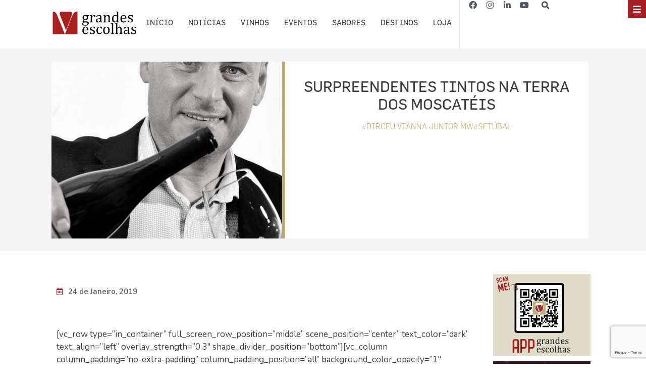

--- FILE ---
content_type: text/html; charset=UTF-8
request_url: https://grandesescolhas.com/surpreendentes-tintos-na-terra-dos-moscateis/
body_size: 54371
content:
<!doctype html>
<html dir="ltr" lang="pt-PT" prefix="og: https://ogp.me/ns#">
<head>
		<!-- Google tag (gtag.js) --> 
		<script async src="https://www.googletagmanager.com/gtag/js?id=AW-789865977"></script> <script> window.dataLayer = window.dataLayer || []; function gtag(){dataLayer.push(arguments);} gtag('js', new Date()); gtag('config', 'AW-789865977'); </script>
<!-- Event snippet for Website traffic conversion page --> 
<script> gtag('event', 'conversion', {'send_to': 'AW-789865977/pd7OCKCMupkYEPnL0fgC'}); </script>
<script>
  window.dataLayer = window.dataLayer || [];
  function gtag(){dataLayer.push(arguments);}
  gtag('js', new Date());

  gtag('config', 'AW-789865977');
</script>
<script async src="https://pagead2.googlesyndication.com/pagead/js/adsbygoogle.js?client=ca-pub-4499983224965436"
     crossorigin="anonymous"></script>
	<meta charset="UTF-8">
		<meta name="viewport" content="width=device-width, initial-scale=1">
	<link rel="profile" href="https://gmpg.org/xfn/11">
		<style>img:is([sizes="auto" i], [sizes^="auto," i]) { contain-intrinsic-size: 3000px 1500px }</style>
	
		<!-- All in One SEO 4.6.7.1 - aioseo.com -->
		<meta name="description" content="[vc_row type=&quot;in_container&quot; full_screen_row_position=&quot;middle&quot; scene_position=&quot;center&quot; text_color=&quot;dark&quot; text_align=&quot;left&quot; overlay_strength=&quot;0.3&quot; shape_divider_position=&quot;bottom&quot;][vc_column column_padding=&quot;no-extra-padding&quot; column_padding_position=&quot;all&quot; background_color_opacity=&quot;1&quot; background_hover_color_opacity=&quot;1&quot; column_shadow=&quot;none&quot; column_border_radius=&quot;none&quot; width=&quot;1/1&quot; tablet_text_alignment=&quot;default&quot; phone_text_alignment=&quot;default&quot; column_border_width=&quot;none&quot; column_border_style=&quot;solid&quot;][vc_column_text]Os vinhos de Setúbal têm vindo a conquistar números de vendas muito importantes, mercê da sua excelente relação qualidade-preço. No entanto, os seus tintos, sobretudo, vão muito para além do bom e barato, como Dirceu Vianna Júnior" />
		<meta name="robots" content="max-image-preview:large" />
		<link rel="canonical" href="https://grandesescolhas.com/surpreendentes-tintos-na-terra-dos-moscateis/" />
		<meta name="generator" content="All in One SEO (AIOSEO) 4.6.7.1" />
		<meta property="og:locale" content="pt_PT" />
		<meta property="og:site_name" content="Grandes Escolhas" />
		<meta property="og:type" content="article" />
		<meta property="og:title" content="Surpreendentes tintos na terra dos moscatéis - Grandes Escolhas" />
		<meta property="og:description" content="[vc_row type=&quot;in_container&quot; full_screen_row_position=&quot;middle&quot; scene_position=&quot;center&quot; text_color=&quot;dark&quot; text_align=&quot;left&quot; overlay_strength=&quot;0.3&quot; shape_divider_position=&quot;bottom&quot;][vc_column column_padding=&quot;no-extra-padding&quot; column_padding_position=&quot;all&quot; background_color_opacity=&quot;1&quot; background_hover_color_opacity=&quot;1&quot; column_shadow=&quot;none&quot; column_border_radius=&quot;none&quot; width=&quot;1/1&quot; tablet_text_alignment=&quot;default&quot; phone_text_alignment=&quot;default&quot; column_border_width=&quot;none&quot; column_border_style=&quot;solid&quot;][vc_column_text]Os vinhos de Setúbal têm vindo a conquistar números de vendas muito importantes, mercê da sua excelente relação qualidade-preço. No entanto, os seus tintos, sobretudo, vão muito para além do bom e barato, como Dirceu Vianna Júnior" />
		<meta property="og:url" content="https://grandesescolhas.com/surpreendentes-tintos-na-terra-dos-moscateis/" />
		<meta property="article:tag" content="dirceu vianna junior mw" />
		<meta property="article:tag" content="setúbal" />
		<meta property="article:published_time" content="2019-01-24T17:18:08+00:00" />
		<meta property="article:modified_time" content="2023-03-09T17:58:55+00:00" />
		<meta property="article:publisher" content="https://www.facebook.com/vgrandesescolhas/" />
		<meta name="twitter:card" content="summary_large_image" />
		<meta name="twitter:title" content="Surpreendentes tintos na terra dos moscatéis - Grandes Escolhas" />
		<meta name="twitter:description" content="[vc_row type=&quot;in_container&quot; full_screen_row_position=&quot;middle&quot; scene_position=&quot;center&quot; text_color=&quot;dark&quot; text_align=&quot;left&quot; overlay_strength=&quot;0.3&quot; shape_divider_position=&quot;bottom&quot;][vc_column column_padding=&quot;no-extra-padding&quot; column_padding_position=&quot;all&quot; background_color_opacity=&quot;1&quot; background_hover_color_opacity=&quot;1&quot; column_shadow=&quot;none&quot; column_border_radius=&quot;none&quot; width=&quot;1/1&quot; tablet_text_alignment=&quot;default&quot; phone_text_alignment=&quot;default&quot; column_border_width=&quot;none&quot; column_border_style=&quot;solid&quot;][vc_column_text]Os vinhos de Setúbal têm vindo a conquistar números de vendas muito importantes, mercê da sua excelente relação qualidade-preço. No entanto, os seus tintos, sobretudo, vão muito para além do bom e barato, como Dirceu Vianna Júnior" />
		<meta name="twitter:label1" content="Written by" />
		<meta name="twitter:data1" content="Mariana Lopes" />
		<meta name="twitter:label2" content="Est. reading time" />
		<meta name="twitter:data2" content="15 minutes" />
		<script type="application/ld+json" class="aioseo-schema">
			{"@context":"https:\/\/schema.org","@graph":[{"@type":"Article","@id":"https:\/\/grandesescolhas.com\/surpreendentes-tintos-na-terra-dos-moscateis\/#article","name":"Surpreendentes tintos na terra dos moscat\u00e9is - Grandes Escolhas","headline":"Surpreendentes tintos na terra dos moscat\u00e9is","author":{"@id":"https:\/\/grandesescolhas.com\/author\/marina\/#author"},"publisher":{"@id":"https:\/\/grandesescolhas.com\/#organization"},"image":{"@type":"ImageObject","url":"https:\/\/cdn.cache.wp.grandesescolhas.com\/wp-content\/uploads\/2019\/01\/Dirceu-Vianna-Jr_1343-pb-.jpg","width":798,"height":1080,"caption":"escolha mestre vinho"},"datePublished":"2019-01-24T17:18:08+01:00","dateModified":"2023-03-09T17:58:55+01:00","inLanguage":"pt-PT","mainEntityOfPage":{"@id":"https:\/\/grandesescolhas.com\/surpreendentes-tintos-na-terra-dos-moscateis\/#webpage"},"isPartOf":{"@id":"https:\/\/grandesescolhas.com\/surpreendentes-tintos-na-terra-dos-moscateis\/#webpage"},"articleSection":"Reportagem, Dirceu Vianna Junior MW, set\u00fabal"},{"@type":"BreadcrumbList","@id":"https:\/\/grandesescolhas.com\/surpreendentes-tintos-na-terra-dos-moscateis\/#breadcrumblist","itemListElement":[{"@type":"ListItem","@id":"https:\/\/grandesescolhas.com\/#listItem","position":1,"name":"In\u00edcio","item":"https:\/\/grandesescolhas.com\/","nextItem":"https:\/\/grandesescolhas.com\/surpreendentes-tintos-na-terra-dos-moscateis\/#listItem"},{"@type":"ListItem","@id":"https:\/\/grandesescolhas.com\/surpreendentes-tintos-na-terra-dos-moscateis\/#listItem","position":2,"name":"Surpreendentes tintos na terra dos moscat\u00e9is","previousItem":"https:\/\/grandesescolhas.com\/#listItem"}]},{"@type":"Organization","@id":"https:\/\/grandesescolhas.com\/#organization","name":"Revista Vinho Grandes Escolhas","description":"www.grandesescolhas.com","url":"https:\/\/grandesescolhas.com\/","logo":{"@type":"ImageObject","url":"https:\/\/cdn.cache.wp.grandesescolhas.com\/wp-content\/uploads\/2023\/03\/logotipo_V_grandesescolhas.jpg","@id":"https:\/\/grandesescolhas.com\/surpreendentes-tintos-na-terra-dos-moscateis\/#organizationLogo","width":450,"height":121},"image":{"@id":"https:\/\/grandesescolhas.com\/surpreendentes-tintos-na-terra-dos-moscateis\/#organizationLogo"},"sameAs":["https:\/\/www.facebook.com\/vgrandesescolhas\/","https:\/\/www.instagram.com\/vgrandesescolhas\/","https:\/\/www.youtube.com\/channel\/UCJjVFTfu6A4NCbfczDLyY4A","https:\/\/www.linkedin.com\/company\/grandesescolhas\/?viewAsMember=true"]},{"@type":"Person","@id":"https:\/\/grandesescolhas.com\/author\/marina\/#author","url":"https:\/\/grandesescolhas.com\/author\/marina\/","name":"Mariana Lopes","image":{"@type":"ImageObject","@id":"https:\/\/grandesescolhas.com\/surpreendentes-tintos-na-terra-dos-moscateis\/#authorImage","url":"https:\/\/secure.gravatar.com\/avatar\/320dc74bcbbf963127a28231af3d360fbbb0a921ea3bc8271c6dc992ef140e4c?s=96&d=mm&r=g","width":96,"height":96,"caption":"Mariana Lopes"}},{"@type":"WebPage","@id":"https:\/\/grandesescolhas.com\/surpreendentes-tintos-na-terra-dos-moscateis\/#webpage","url":"https:\/\/grandesescolhas.com\/surpreendentes-tintos-na-terra-dos-moscateis\/","name":"Surpreendentes tintos na terra dos moscat\u00e9is - Grandes Escolhas","description":"[vc_row type=\"in_container\" full_screen_row_position=\"middle\" scene_position=\"center\" text_color=\"dark\" text_align=\"left\" overlay_strength=\"0.3\" shape_divider_position=\"bottom\"][vc_column column_padding=\"no-extra-padding\" column_padding_position=\"all\" background_color_opacity=\"1\" background_hover_color_opacity=\"1\" column_shadow=\"none\" column_border_radius=\"none\" width=\"1\/1\" tablet_text_alignment=\"default\" phone_text_alignment=\"default\" column_border_width=\"none\" column_border_style=\"solid\"][vc_column_text]Os vinhos de Set\u00fabal t\u00eam vindo a conquistar n\u00fameros de vendas muito importantes, merc\u00ea da sua excelente rela\u00e7\u00e3o qualidade-pre\u00e7o. No entanto, os seus tintos, sobretudo, v\u00e3o muito para al\u00e9m do bom e barato, como Dirceu Vianna J\u00fanior","inLanguage":"pt-PT","isPartOf":{"@id":"https:\/\/grandesescolhas.com\/#website"},"breadcrumb":{"@id":"https:\/\/grandesescolhas.com\/surpreendentes-tintos-na-terra-dos-moscateis\/#breadcrumblist"},"author":{"@id":"https:\/\/grandesescolhas.com\/author\/marina\/#author"},"creator":{"@id":"https:\/\/grandesescolhas.com\/author\/marina\/#author"},"image":{"@type":"ImageObject","url":"https:\/\/cdn.cache.wp.grandesescolhas.com\/wp-content\/uploads\/2019\/01\/Dirceu-Vianna-Jr_1343-pb-.jpg","@id":"https:\/\/grandesescolhas.com\/surpreendentes-tintos-na-terra-dos-moscateis\/#mainImage","width":798,"height":1080,"caption":"escolha mestre vinho"},"primaryImageOfPage":{"@id":"https:\/\/grandesescolhas.com\/surpreendentes-tintos-na-terra-dos-moscateis\/#mainImage"},"datePublished":"2019-01-24T17:18:08+01:00","dateModified":"2023-03-09T17:58:55+01:00"},{"@type":"WebSite","@id":"https:\/\/grandesescolhas.com\/#website","url":"https:\/\/grandesescolhas.com\/","name":"Grandes Escolhas","description":"www.grandesescolhas.com","inLanguage":"pt-PT","publisher":{"@id":"https:\/\/grandesescolhas.com\/#organization"}}]}
		</script>
		<!-- All in One SEO -->

<script id="wpp-js" src="https://grandesescolhas.com/wp-content/plugins/wordpress-popular-posts/assets/js/wpp.min.js" data-sampling="0" data-sampling-rate="100" data-api-url="https://grandesescolhas.com/wp-json/wordpress-popular-posts" data-post-id="30590" data-token="f740435ee0" data-lang="0" data-debug="0"></script>

	<!-- This site is optimized with the Yoast SEO plugin v23.1 - https://yoast.com/wordpress/plugins/seo/ -->
	<title>Surpreendentes tintos na terra dos moscatéis - Grandes Escolhas</title>
	<link rel="canonical" href="https://grandesescolhas.com/surpreendentes-tintos-na-terra-dos-moscateis/" />
	<meta property="og:locale" content="pt_PT" />
	<meta property="og:type" content="article" />
	<meta property="og:title" content="Surpreendentes tintos na terra dos moscatéis" />
	<meta property="og:description" content="[vc_row type=&#8221;in_container&#8221; full_screen_row_position=&#8221;middle&#8221; scene_position=&#8221;center&#8221; text_color=&#8221;dark&#8221; text_align=&#8221;left&#8221; overlay_strength=&#8221;0.3&#8243; shape_divider_position=&#8221;bottom&#8221;][vc_column column_padding=&#8221;no-extra-padding&#8221; column_padding_position=&#8221;all&#8221; background_color_opacity=&#8221;1&#8243; background_hover_color_opacity=&#8221;1&#8243; column_shadow=&#8221;none&#8221; column_border_radius=&#8221;none&#8221; width=&#8221;1/1&#8243; tablet_text_alignment=&#8221;default&#8221; phone_text_alignment=&#8221;default&#8221; column_border_width=&#8221;none&#8221; column_border_style=&#8221;solid&#8221;][vc_column_text]Os vinhos de Setúbal têm vindo a conquistar números de vendas muito importantes, mercê da sua excelente relação qualidade-preço. No entanto, os seus tintos, sobretudo, vão muito para além do bom e barato, como Dirceu Vianna Júnior [&hellip;]" />
	<meta property="og:url" content="https://grandesescolhas.com/surpreendentes-tintos-na-terra-dos-moscateis/" />
	<meta property="og:site_name" content="Grandes Escolhas" />
	<meta property="article:publisher" content="https://www.facebook.com/vgrandesescolhas/" />
	<meta property="article:published_time" content="2019-01-24T17:18:08+00:00" />
	<meta property="article:modified_time" content="2023-03-09T17:58:55+00:00" />
	<meta property="og:image" content="https://grandesescolhas.com/wp-content/uploads/2019/01/Dirceu-Vianna-Jr_1343-pb-.jpg" />
	<meta property="og:image:width" content="798" />
	<meta property="og:image:height" content="1080" />
	<meta property="og:image:type" content="image/jpeg" />
	<meta name="author" content="Mariana Lopes" />
	<meta name="twitter:card" content="summary_large_image" />
	<meta name="twitter:label1" content="Escrito por" />
	<meta name="twitter:data1" content="Mariana Lopes" />
	<meta name="twitter:label2" content="Tempo estimado de leitura" />
	<meta name="twitter:data2" content="15 minutos" />
	<script type="application/ld+json" class="yoast-schema-graph">{"@context":"https://schema.org","@graph":[{"@type":"Article","@id":"https://grandesescolhas.com/surpreendentes-tintos-na-terra-dos-moscateis/#article","isPartOf":{"@id":"https://grandesescolhas.com/surpreendentes-tintos-na-terra-dos-moscateis/"},"author":{"name":"Mariana Lopes","@id":"https://grandesescolhas.com/#/schema/person/5108121cf89f71bb69aa68ad58d068af"},"headline":"Surpreendentes tintos na terra dos moscatéis","datePublished":"2019-01-24T17:18:08+00:00","dateModified":"2023-03-09T17:58:55+00:00","mainEntityOfPage":{"@id":"https://grandesescolhas.com/surpreendentes-tintos-na-terra-dos-moscateis/"},"wordCount":2996,"commentCount":0,"publisher":{"@id":"https://grandesescolhas.com/#organization"},"image":{"@id":"https://grandesescolhas.com/surpreendentes-tintos-na-terra-dos-moscateis/#primaryimage"},"thumbnailUrl":"https://cdn.cache.wp.grandesescolhas.com/wp-content/uploads/2019/01/Dirceu-Vianna-Jr_1343-pb-.jpg","keywords":["Dirceu Vianna Junior MW","setúbal"],"articleSection":["Reportagem"],"inLanguage":"pt-PT"},{"@type":"WebPage","@id":"https://grandesescolhas.com/surpreendentes-tintos-na-terra-dos-moscateis/","url":"https://grandesescolhas.com/surpreendentes-tintos-na-terra-dos-moscateis/","name":"Surpreendentes tintos na terra dos moscatéis","isPartOf":{"@id":"https://grandesescolhas.com/#website"},"primaryImageOfPage":{"@id":"https://grandesescolhas.com/surpreendentes-tintos-na-terra-dos-moscateis/#primaryimage"},"image":{"@id":"https://grandesescolhas.com/surpreendentes-tintos-na-terra-dos-moscateis/#primaryimage"},"thumbnailUrl":"https://cdn.cache.wp.grandesescolhas.com/wp-content/uploads/2019/01/Dirceu-Vianna-Jr_1343-pb-.jpg","datePublished":"2019-01-24T17:18:08+00:00","dateModified":"2023-03-09T17:58:55+00:00","breadcrumb":{"@id":"https://grandesescolhas.com/surpreendentes-tintos-na-terra-dos-moscateis/#breadcrumb"},"inLanguage":"pt-PT","potentialAction":[{"@type":"ReadAction","target":["https://grandesescolhas.com/surpreendentes-tintos-na-terra-dos-moscateis/"]}]},{"@type":"ImageObject","inLanguage":"pt-PT","@id":"https://grandesescolhas.com/surpreendentes-tintos-na-terra-dos-moscateis/#primaryimage","url":"https://cdn.cache.wp.grandesescolhas.com/wp-content/uploads/2019/01/Dirceu-Vianna-Jr_1343-pb-.jpg","contentUrl":"https://cdn.cache.wp.grandesescolhas.com/wp-content/uploads/2019/01/Dirceu-Vianna-Jr_1343-pb-.jpg","width":798,"height":1080,"caption":"escolha mestre vinho"},{"@type":"BreadcrumbList","@id":"https://grandesescolhas.com/surpreendentes-tintos-na-terra-dos-moscateis/#breadcrumb","itemListElement":[{"@type":"ListItem","position":1,"name":"Início","item":"https://grandesescolhas.com/"},{"@type":"ListItem","position":2,"name":"Surpreendentes tintos na terra dos moscatéis"}]},{"@type":"WebSite","@id":"https://grandesescolhas.com/#website","url":"https://grandesescolhas.com/","name":"Grandes Escolhas","description":"www.grandesescolhas.com","publisher":{"@id":"https://grandesescolhas.com/#organization"},"potentialAction":[{"@type":"SearchAction","target":{"@type":"EntryPoint","urlTemplate":"https://grandesescolhas.com/?s={search_term_string}"},"query-input":"required name=search_term_string"}],"inLanguage":"pt-PT"},{"@type":"Organization","@id":"https://grandesescolhas.com/#organization","name":"Grandes Escolhas","url":"https://grandesescolhas.com/","logo":{"@type":"ImageObject","inLanguage":"pt-PT","@id":"https://grandesescolhas.com/#/schema/logo/image/","url":"https://grandesescolhas.com/wp-content/uploads/2023/03/logotipo_V_grandesescolhas.jpg","contentUrl":"https://grandesescolhas.com/wp-content/uploads/2023/03/logotipo_V_grandesescolhas.jpg","width":450,"height":121,"caption":"Grandes Escolhas"},"image":{"@id":"https://grandesescolhas.com/#/schema/logo/image/"},"sameAs":["https://www.facebook.com/vgrandesescolhas/","https://www.instagram.com/vgrandesescolhas/","https://www.linkedin.com/company/grandesescolhas/?viewAsMember=true","https://www.youtube.com/channel/UCJjVFTfu6A4NCbfczDLyY4A"]},{"@type":"Person","@id":"https://grandesescolhas.com/#/schema/person/5108121cf89f71bb69aa68ad58d068af","name":"Mariana Lopes","image":{"@type":"ImageObject","inLanguage":"pt-PT","@id":"https://grandesescolhas.com/#/schema/person/image/","url":"https://secure.gravatar.com/avatar/320dc74bcbbf963127a28231af3d360fbbb0a921ea3bc8271c6dc992ef140e4c?s=96&d=mm&r=g","contentUrl":"https://secure.gravatar.com/avatar/320dc74bcbbf963127a28231af3d360fbbb0a921ea3bc8271c6dc992ef140e4c?s=96&d=mm&r=g","caption":"Mariana Lopes"},"url":"https://grandesescolhas.com/author/marina/"}]}</script>
	<!-- / Yoast SEO plugin. -->


<link rel='dns-prefetch' href='//cdn.jsdelivr.net' />
<link rel='dns-prefetch' href='//maps.googleapis.com' />
<link rel='dns-prefetch' href='//meet.jit.si' />
<link rel='dns-prefetch' href='//www.googletagmanager.com' />
<link rel='dns-prefetch' href='//fonts.googleapis.com' />
<link rel="alternate" type="application/rss+xml" title="Grandes Escolhas &raquo; Feed" href="https://grandesescolhas.com/feed/" />
<style>[consent-id]:not(.rcb-content-blocker):not([consent-transaction-complete]):not([consent-visual-use-parent^="children:"]):not([consent-confirm]){opacity:0!important;}</style><link rel="preload" href="https://grandesescolhas.com/wp-content/588627bcbe5ed5df98a868e880b29825/dist/1522114922.js?ver=ebb33f508d1107f89ab32502327deb71" as="script" />
<link rel="preload" href="https://grandesescolhas.com/wp-content/588627bcbe5ed5df98a868e880b29825/dist/1894820617.js?ver=209c452fe980a8bc212be5997ecbbdd8" as="script" />
<link rel="preload" href="https://grandesescolhas.com/wp-content/plugins/real-cookie-banner/public/lib/animate.css/animate.min.css?ver=4.1.1" as="style" />
<script data-cfasync="false" defer src="https://grandesescolhas.com/wp-content/588627bcbe5ed5df98a868e880b29825/dist/1522114922.js?ver=ebb33f508d1107f89ab32502327deb71" id="real-cookie-banner-vendor-real-cookie-banner-banner-js"></script>
<script type="application/json" data-skip-lazy-load="js-extra" data-skip-moving="true" data-no-defer nitro-exclude data-alt-type="application/ld+json" data-dont-merge data-wpmeteor-nooptimize="true" data-cfasync="false" id="a86ad74e57521e05ece16b612c915a9e61-js-extra">{"slug":"real-cookie-banner","textDomain":"real-cookie-banner","version":"4.8.4","restUrl":"https:\/\/grandesescolhas.com\/wp-json\/real-cookie-banner\/v1\/","restNamespace":"real-cookie-banner\/v1","restPathObfuscateOffset":"34d7296b3af9d327","restRoot":"https:\/\/grandesescolhas.com\/wp-json\/","restQuery":{"_v":"4.8.4","_locale":"user"},"restNonce":"f740435ee0","restRecreateNonceEndpoint":"https:\/\/grandesescolhas.com\/wp-admin\/admin-ajax.php?action=rest-nonce","publicUrl":"https:\/\/grandesescolhas.com\/wp-content\/plugins\/real-cookie-banner\/public\/","chunkFolder":"dist","chunksLanguageFolder":"https:\/\/grandesescolhas.com\/wp-content\/languages\/mo-cache\/real-cookie-banner\/","chunks":{"chunk-config-tab-blocker.lite.js":["pt_PT-83d48f038e1cf6148175589160cda67e","pt_PT-f3a58573f9ed1125e6441a73d3b01af3","pt_PT-2e71c8c1d3d1be59acee11970e254e0e","pt_PT-e8b2dd606e80931c891d633086cb8b96"],"chunk-config-tab-blocker.pro.js":["pt_PT-ddf5ae983675e7b6eec2afc2d53654a2","pt_PT-deb51440a0996dcecf5eb89c54cecce2","pt_PT-656298de7f62f753c3a40cc13ac6f0cb","pt_PT-9913ad75dad534aa8026de24a0203a7e"],"chunk-config-tab-consent.lite.js":["pt_PT-3823d7521a3fc2857511061e0d660408"],"chunk-config-tab-consent.pro.js":["pt_PT-9cb9ecf8c1e8ce14036b5f3a5e19f098"],"chunk-config-tab-cookies.lite.js":["pt_PT-1a51b37d0ef409906245c7ed80d76040","pt_PT-f3a58573f9ed1125e6441a73d3b01af3","pt_PT-2e71c8c1d3d1be59acee11970e254e0e"],"chunk-config-tab-cookies.pro.js":["pt_PT-572ee75deed92e7a74abba4b86604687","pt_PT-deb51440a0996dcecf5eb89c54cecce2","pt_PT-656298de7f62f753c3a40cc13ac6f0cb"],"chunk-config-tab-dashboard.lite.js":["pt_PT-f843c51245ecd2b389746275b3da66b6"],"chunk-config-tab-dashboard.pro.js":["pt_PT-ae5ae8f925f0409361cfe395645ac077"],"chunk-config-tab-import.lite.js":["pt_PT-66df94240f04843e5a208823e466a850"],"chunk-config-tab-import.pro.js":["pt_PT-e5fee6b51986d4ff7a051d6f6a7b076a"],"chunk-config-tab-licensing.lite.js":["pt_PT-e01f803e4093b19d6787901b9591b5a6"],"chunk-config-tab-licensing.pro.js":["pt_PT-4918ea9704f47c2055904e4104d4ffba"],"chunk-config-tab-scanner.lite.js":["pt_PT-b10b39f1099ef599835c729334e38429"],"chunk-config-tab-scanner.pro.js":["pt_PT-752a1502ab4f0bebfa2ad50c68ef571f"],"chunk-config-tab-settings.lite.js":["pt_PT-37978e0b06b4eb18b16164a2d9c93a2c"],"chunk-config-tab-settings.pro.js":["pt_PT-e59d3dcc762e276255c8989fbd1f80e3"],"chunk-config-tab-tcf.lite.js":["pt_PT-4f658bdbf0aa370053460bc9e3cd1f69","pt_PT-f3a58573f9ed1125e6441a73d3b01af3","pt_PT-e8b2dd606e80931c891d633086cb8b96"],"chunk-config-tab-tcf.pro.js":["pt_PT-e1e83d5b8a28f1f91f63b9de2a8b181a","pt_PT-deb51440a0996dcecf5eb89c54cecce2","pt_PT-9913ad75dad534aa8026de24a0203a7e"]},"others":{"customizeValuesBanner":"{\"layout\":{\"type\":\"dialog\",\"maxHeightEnabled\":true,\"maxHeight\":740,\"dialogMaxWidth\":530,\"dialogPosition\":\"middleCenter\",\"dialogMargin\":[0,0,0,0],\"bannerPosition\":\"bottom\",\"bannerMaxWidth\":1024,\"dialogBorderRadius\":3,\"borderRadius\":5,\"animationIn\":\"slideInUp\",\"animationInDuration\":500,\"animationInOnlyMobile\":true,\"animationOut\":\"none\",\"animationOutDuration\":500,\"animationOutOnlyMobile\":true,\"overlay\":true,\"overlayBg\":\"#000000\",\"overlayBgAlpha\":50,\"overlayBlur\":2},\"decision\":{\"acceptAll\":\"button\",\"acceptEssentials\":\"button\",\"showCloseIcon\":false,\"acceptIndividual\":\"link\",\"buttonOrder\":\"all,essential,save,individual\",\"showGroups\":false,\"groupsFirstView\":false,\"saveButton\":\"always\"},\"design\":{\"bg\":\"#ffffff\",\"textAlign\":\"center\",\"linkTextDecoration\":\"underline\",\"borderWidth\":0,\"borderColor\":\"#ffffff\",\"fontSize\":13,\"fontColor\":\"#2b2b2b\",\"fontInheritFamily\":true,\"fontFamily\":\"Arial, Helvetica, sans-serif\",\"fontWeight\":\"normal\",\"boxShadowEnabled\":true,\"boxShadowOffsetX\":0,\"boxShadowOffsetY\":5,\"boxShadowBlurRadius\":13,\"boxShadowSpreadRadius\":0,\"boxShadowColor\":\"#000000\",\"boxShadowColorAlpha\":20},\"headerDesign\":{\"inheritBg\":true,\"bg\":\"#f4f4f4\",\"inheritTextAlign\":true,\"textAlign\":\"center\",\"padding\":[17,20,15,20],\"logo\":\"\",\"logoRetina\":\"\",\"logoMaxHeight\":40,\"logoPosition\":\"left\",\"logoMargin\":[5,15,5,15],\"fontSize\":20,\"fontColor\":\"#2b2b2b\",\"fontInheritFamily\":true,\"fontFamily\":\"Arial, Helvetica, sans-serif\",\"fontWeight\":\"normal\",\"borderWidth\":1,\"borderColor\":\"#efefef\"},\"bodyDesign\":{\"padding\":[15,20,5,20],\"descriptionInheritFontSize\":true,\"descriptionFontSize\":13,\"dottedGroupsInheritFontSize\":true,\"dottedGroupsFontSize\":13,\"dottedGroupsBulletColor\":\"#15779b\",\"teachingsInheritTextAlign\":true,\"teachingsTextAlign\":\"center\",\"teachingsSeparatorActive\":true,\"teachingsSeparatorWidth\":50,\"teachingsSeparatorHeight\":1,\"teachingsSeparatorColor\":\"#a51e22\",\"teachingsInheritFontSize\":false,\"teachingsFontSize\":12,\"teachingsInheritFontColor\":false,\"teachingsFontColor\":\"#757575\",\"accordionMargin\":[10,0,5,0],\"accordionPadding\":[5,10,5,10],\"accordionArrowType\":\"outlined\",\"accordionArrowColor\":\"#15779b\",\"accordionBg\":\"#ffffff\",\"accordionActiveBg\":\"#f9f9f9\",\"accordionHoverBg\":\"#efefef\",\"accordionBorderWidth\":1,\"accordionBorderColor\":\"#efefef\",\"accordionTitleFontSize\":12,\"accordionTitleFontColor\":\"#2b2b2b\",\"accordionTitleFontWeight\":\"normal\",\"accordionDescriptionMargin\":[5,0,0,0],\"accordionDescriptionFontSize\":12,\"accordionDescriptionFontColor\":\"#757575\",\"accordionDescriptionFontWeight\":\"normal\",\"acceptAllOneRowLayout\":false,\"acceptAllPadding\":[10,10,10,10],\"acceptAllBg\":\"#a51e22\",\"acceptAllTextAlign\":\"center\",\"acceptAllFontSize\":18,\"acceptAllFontColor\":\"#ffffff\",\"acceptAllFontWeight\":\"normal\",\"acceptAllBorderWidth\":0,\"acceptAllBorderColor\":\"#000000\",\"acceptAllHoverBg\":\"#a51e22\",\"acceptAllHoverFontColor\":\"#ffffff\",\"acceptAllHoverBorderColor\":\"#000000\",\"acceptEssentialsUseAcceptAll\":true,\"acceptEssentialsButtonType\":\"\",\"acceptEssentialsPadding\":[10,10,10,10],\"acceptEssentialsBg\":\"#efefef\",\"acceptEssentialsTextAlign\":\"center\",\"acceptEssentialsFontSize\":18,\"acceptEssentialsFontColor\":\"#0a0a0a\",\"acceptEssentialsFontWeight\":\"normal\",\"acceptEssentialsBorderWidth\":0,\"acceptEssentialsBorderColor\":\"#000000\",\"acceptEssentialsHoverBg\":\"#e8e8e8\",\"acceptEssentialsHoverFontColor\":\"#000000\",\"acceptEssentialsHoverBorderColor\":\"#000000\",\"acceptIndividualPadding\":[5,5,5,5],\"acceptIndividualBg\":\"#ffffff\",\"acceptIndividualTextAlign\":\"center\",\"acceptIndividualFontSize\":16,\"acceptIndividualFontColor\":\"#a51e22\",\"acceptIndividualFontWeight\":\"normal\",\"acceptIndividualBorderWidth\":0,\"acceptIndividualBorderColor\":\"#000000\",\"acceptIndividualHoverBg\":\"#ffffff\",\"acceptIndividualHoverFontColor\":\"#a51e22\",\"acceptIndividualHoverBorderColor\":\"#000000\"},\"footerDesign\":{\"poweredByLink\":true,\"inheritBg\":false,\"bg\":\"#fcfcfc\",\"inheritTextAlign\":true,\"textAlign\":\"center\",\"padding\":[10,20,15,20],\"fontSize\":14,\"fontColor\":\"#757474\",\"fontInheritFamily\":true,\"fontFamily\":\"Arial, Helvetica, sans-serif\",\"fontWeight\":\"normal\",\"hoverFontColor\":\"#2b2b2b\",\"borderWidth\":1,\"borderColor\":\"#efefef\",\"languageSwitcher\":\"flags\"},\"texts\":{\"headline\":\"Prefer\\u00eancias de privacidade\",\"description\":\"No nosso site, utilizamos cookies e tecnologias semelhantes, e recolhemos e tratamos dados dados pessoais (por exemplo, endere\\u00e7o IP) para finalidades relacionadas com conte\\u00fados e an\\u00fancios personalizados, integra\\u00e7\\u00e3o de recursos de terceiros e an\\u00e1lise do tr\\u00e1fego recebido. A utiliza\\u00e7\\u00e3o de cookies poder\\u00e1 implicar tratamento de dados pessoais. Partilhamos estes dados com terceiros, que s\\u00e3o listados nas op\\u00e7\\u00f5es de privacidade.<br \\\/><br \\\/>Os seus dados pessoais poder\\u00e3o ser tratados com base no seu consentimento ou em interesse leg\\u00edtimo, mas tem o direito de se opor a este tratamento nas op\\u00e7\\u00f5es de privacidade. Assiste-lhe o direito de n\\u00e3o consentir o tratamento dos seus dados pessoais, bem como de alterar ou revogar o seu consentimento em qualquer altura. Para mais informa\\u00e7\\u00f5es sobre como utilizamos os seus dados, aceda \\u00e0 nossa {{privacyPolicy}}pol\\u00edtica de privacidade{{\\\/privacyPolicy}}.\",\"acceptAll\":\"Aceitar todos\",\"acceptEssentials\":\"Continuar sem aceitar\",\"acceptIndividual\":\"Definir op\\u00e7\\u00f5es de privacidade individuais\",\"poweredBy\":\"2\",\"dataProcessingInUnsafeCountries\":\"Alguns servi\\u00e7os procedem ao tratamento de dados pessoais em pa\\u00edses terceiros, n\\u00e3o seguros. Ao consentir a utiliza\\u00e7\\u00e3o destes servi\\u00e7os, est\\u00e1 tamb\\u00e9m a consentir o tratamento dos seus dados pessoais nestes pa\\u00edses terceiros, n\\u00e3o seguros, de acordo com {{legalBasis}}. Esta decis\\u00e3o acarreta o risco de os seus dados serem tratados pelas autoridades dos pa\\u00edses em apre\\u00e7o para efeitos de controlo e monitoriza\\u00e7\\u00e3o, eventualmente sem possibilidade de recurso judicial.\",\"ageNoticeBanner\":\"Tem menos de {{minAge}} anos? Se for o caso, n\\u00e3o pode dar consentimento a servi\\u00e7os facultativos. Pe\\u00e7a aos seus pais ou tutores legais que aceitem estes servi\\u00e7os consigo.\",\"ageNoticeBlocker\":\"Tem menos de {{minAge}} anos? Infelizmente, n\\u00e3o tem autoriza\\u00e7\\u00e3o para aceder a este servi\\u00e7o e ver este conte\\u00fado. Pe\\u00e7a aos seus pais ou tutores que autorizem o servi\\u00e7o consigo!\",\"listServicesNotice\":\"Ao aceitar todos os servi\\u00e7os, est\\u00e1 a permitir o carregamento de {{services}}. Estes encontra-se divididos em grupos {{serviceGroups}}, de acordo com as suas finalidades. Os n\\u00fameros sobrescritos presentes s\\u00e3o usados para indicar a associa\\u00e7\\u00e3o dos servi\\u00e7os aos grupos correspondentes.\",\"listServicesLegitimateInterestNotice\":\"Adicionalmente, {{services}} s\\u00e3o carregados com base em interesse leg\\u00edtimo.\",\"consentForwardingExternalHosts\":\"O seu consentimento tamb\\u00e9m \\u00e9 aplic\\u00e1vel a {{websites}}.\",\"blockerHeadline\":\"{{name}} bloqueado devido \\u00e0s op\\u00e7\\u00f5es de privacidade em utiliza\\u00e7\\u00e3o\",\"blockerLinkShowMissing\":\"Mostrar todos os servi\\u00e7os aos quais ainda precisa de dar consentimento\",\"blockerLoadButton\":\"Aceitar servi\\u00e7os e carregar conte\\u00fados\",\"blockerAcceptInfo\":\"O carregamento do conte\\u00fado bloqueado ir\\u00e1 modificar as suas defini\\u00e7\\u00f5es de privacidade. Os conte\\u00fados associados a este servi\\u00e7o n\\u00e3o ser\\u00e3o bloqueados no futuro.\",\"stickyHistory\":\"Hist\\u00f3rico de op\\u00e7\\u00f5es de privacidade\",\"stickyRevoke\":\"Revogar consentimentos\",\"stickyRevokeSuccessMessage\":\"Revogou com sucesso o seu consentimento para a utiliza\\u00e7\\u00e3o de cookies e tratamento de dados pessoais para os servi\\u00e7os seleccionados. A p\\u00e1gina ser\\u00e1 recarregada agora!\",\"stickyChange\":\"Alterar op\\u00e7\\u00f5es de privacidade\"},\"individualLayout\":{\"inheritDialogMaxWidth\":false,\"dialogMaxWidth\":970,\"inheritBannerMaxWidth\":true,\"bannerMaxWidth\":1980,\"descriptionTextAlign\":\"left\"},\"group\":{\"checkboxBg\":\"#f0f0f0\",\"checkboxBorderWidth\":1,\"checkboxBorderColor\":\"#d2d2d2\",\"checkboxActiveColor\":\"#ffffff\",\"checkboxActiveBg\":\"#15779b\",\"checkboxActiveBorderColor\":\"#11607d\",\"groupInheritBg\":true,\"groupBg\":\"#f4f4f4\",\"groupPadding\":[15,15,15,15],\"groupSpacing\":10,\"groupBorderRadius\":5,\"groupBorderWidth\":1,\"groupBorderColor\":\"#f4f4f4\",\"headlineFontSize\":16,\"headlineFontWeight\":\"normal\",\"headlineFontColor\":\"#2b2b2b\",\"descriptionFontSize\":14,\"descriptionFontColor\":\"#757575\",\"linkColor\":\"#757575\",\"linkHoverColor\":\"#2b2b2b\",\"detailsHideLessRelevant\":true},\"saveButton\":{\"useAcceptAll\":true,\"type\":\"button\",\"padding\":[10,10,10,10],\"bg\":\"#efefef\",\"textAlign\":\"center\",\"fontSize\":18,\"fontColor\":\"#0a0a0a\",\"fontWeight\":\"normal\",\"borderWidth\":0,\"borderColor\":\"#000000\",\"hoverBg\":\"#e8e8e8\",\"hoverFontColor\":\"#000000\",\"hoverBorderColor\":\"#000000\"},\"individualTexts\":{\"headline\":\"Prefer\\u00eancias de privacidade individuais\",\"description\":\"No nosso site, utilizamos cookies e tecnologias semelhantes, e recolhemos e tratamos dados dados pessoais (por exemplo, endere\\u00e7o IP) para finalidades relacionadas com conte\\u00fados e an\\u00fancios personalizados, integra\\u00e7\\u00e3o de recursos de terceiros e an\\u00e1lise do tr\\u00e1fego recebido. A utiliza\\u00e7\\u00e3o de cookies poder\\u00e1 implicar tratamento de dados pessoais. Partilhamos estes dados com terceiros, que s\\u00e3o listados nas op\\u00e7\\u00f5es de privacidade.<br \\\/><br \\\/>Os seus dados pessoais poder\\u00e3o ser tratados com base no seu consentimento ou em interesse leg\\u00edtimo, mas tem o direito de se opor a este tratamento nas op\\u00e7\\u00f5es de privacidade. Assiste-lhe o direito de n\\u00e3o consentir o tratamento dos seus dados pessoais, bem como de alterar ou revogar o seu consentimento em qualquer altura. Para mais informa\\u00e7\\u00f5es sobre como utilizamos os seus dados, aceda \\u00e0 nossa {{privacyPolicy}}pol\\u00edtica de privacidade{{\\\/privacyPolicy}}.<br \\\/><br \\\/>Abaixo encontra-se uma panor\\u00e2mica de todos os servi\\u00e7os utilizados por este site. Para cada um destes servi\\u00e7os, \\u00e9 poss\\u00edvel consultar informa\\u00e7\\u00f5es adicionais e definir se consente ou n\\u00e3o a utiliza\\u00e7\\u00e3o dos seus dados.\",\"save\":\"Guardar op\\u00e7\\u00f5es personalizadas\",\"showMore\":\"Mostrar informa\\u00e7\\u00f5es sobre o servi\\u00e7o\",\"hideMore\":\"Ocultar informa\\u00e7\\u00f5es sobre o servi\\u00e7o\",\"postamble\":\"\"},\"mobile\":{\"enabled\":true,\"maxHeight\":400,\"hideHeader\":false,\"alignment\":\"bottom\",\"scalePercent\":90,\"scalePercentVertical\":-50},\"sticky\":{\"enabled\":false,\"animationsEnabled\":true,\"alignment\":\"left\",\"bubbleBorderRadius\":50,\"icon\":\"fingerprint\",\"iconCustom\":\"\",\"iconCustomRetina\":\"\",\"iconSize\":30,\"iconColor\":\"#ffffff\",\"bubbleMargin\":[10,20,20,20],\"bubblePadding\":15,\"bubbleBg\":\"#15779b\",\"bubbleBorderWidth\":0,\"bubbleBorderColor\":\"#10556f\",\"boxShadowEnabled\":true,\"boxShadowOffsetX\":0,\"boxShadowOffsetY\":2,\"boxShadowBlurRadius\":5,\"boxShadowSpreadRadius\":1,\"boxShadowColor\":\"#105b77\",\"boxShadowColorAlpha\":40,\"bubbleHoverBg\":\"#ffffff\",\"bubbleHoverBorderColor\":\"#000000\",\"hoverIconColor\":\"#000000\",\"hoverIconCustom\":\"\",\"hoverIconCustomRetina\":\"\",\"menuFontSize\":16,\"menuBorderRadius\":5,\"menuItemSpacing\":10,\"menuItemPadding\":[5,10,5,10]},\"customCss\":{\"css\":\"\",\"antiAdBlocker\":\"y\"}}","isPro":false,"showProHints":false,"proUrl":"https:\/\/devowl.io\/go\/real-cookie-banner?source=rcb-lite","showLiteNotice":true,"frontend":{"groups":"[{\"id\":6451,\"name\":\"Essenciais\",\"slug\":\"essenciais\",\"description\":\"Os servi\\u00e7os essenciais s\\u00e3o necess\\u00e1rios para o funcionamento b\\u00e1sico do site. Incluem apenas servi\\u00e7os tecnicamente necess\\u00e1rios. Estes servi\\u00e7os n\\u00e3o podem ser objeto de recusa de consentimento.\",\"isEssential\":true,\"isDefault\":true,\"items\":[{\"id\":149072,\"name\":\"Real Cookie Banner\",\"purpose\":\"Real Cookie Banner solicita aos visitantes do seu site consentimento para a utiliza\\u00e7\\u00e3o de cookies e tratamento dos seus dados pessoais. Para este efeito, \\u00e9 atribu\\u00eddo a cada visitante do site o seu pr\\u00f3prio UUID (identificador \\u00fanico universal), v\\u00e1lido at\\u00e9 ao termo da validade do cookie de armazenamento do consentimento. S\\u00e3o utilizados cookies para verificar a possibilidade de utiliza\\u00e7\\u00e3o dos mesmos, para armazenar refer\\u00eancias relativas ao consentimento documentado, para armazenar a informa\\u00e7\\u00e3o de a que servi\\u00e7os, de cada grupo, deu o utilizador consentimento, bem como se este foi obtido ao abrigo da Estrutura de Transpar\\u00eancia e Consentimento (TCF). Da mesma forma, s\\u00e3o utilizados para armazenar consentimento em prestadores TCF, finalidades, finalidades especiais, funcionalidades e funcionalidades especiais. De acordo com o dever de divulga\\u00e7\\u00e3o previsto no RGPD, o consentimento obtido \\u00e9 integralmente documentado, o que abrange, al\\u00e9m da indica\\u00e7\\u00e3o dos servi\\u00e7os e grupos de servi\\u00e7os para os quais o visitante deu o seu consentimento, e se este foi obtido de acordo com a norma TCF, para que parceiros, finalidades e funcionalidades TCF deu o visitante o seu consentimento, todas as defini\\u00e7\\u00f5es do aviso de cookies no momento em que o consentimento foi prestado e respectivas circunst\\u00e2ncias t\\u00e9cnicas (p. ex. as dimens\\u00f5es do elemento apresentado no momento do consentimento) e interac\\u00e7\\u00f5es do utilizador (p. ex. em que bot\\u00f5es clicou) que levaram ao consentimento. \\u00c9 solicitado consentimento uma vez por idioma.\",\"providerContact\":{\"phone\":\"\",\"email\":\"\",\"link\":\"\"},\"isProviderCurrentWebsite\":true,\"provider\":\"\",\"uniqueName\":\"\",\"isEmbeddingOnlyExternalResources\":false,\"legalBasis\":\"legal-requirement\",\"dataProcessingInCountries\":[],\"dataProcessingInCountriesSpecialTreatments\":[],\"technicalDefinitions\":[{\"type\":\"http\",\"name\":\"real_cookie_banner*\",\"host\":\".grandesescolhas.com\",\"duration\":365,\"durationUnit\":\"d\",\"isSessionDuration\":false,\"purpose\":\"\"},{\"type\":\"http\",\"name\":\"real_cookie_banner*-tcf\",\"host\":\".grandesescolhas.com\",\"duration\":365,\"durationUnit\":\"d\",\"isSessionDuration\":false,\"purpose\":\"\"},{\"type\":\"http\",\"name\":\"real_cookie_banner*-gcm\",\"host\":\".grandesescolhas.com\",\"duration\":365,\"durationUnit\":\"d\",\"isSessionDuration\":false,\"purpose\":\"\"},{\"type\":\"http\",\"name\":\"real_cookie_banner-test\",\"host\":\".grandesescolhas.com\",\"duration\":365,\"durationUnit\":\"d\",\"isSessionDuration\":false,\"purpose\":\"\"},{\"type\":\"local\",\"name\":\"real_cookie_banner*\",\"host\":\"https:\\\/\\\/grandesescolhas.com\",\"duration\":1,\"durationUnit\":\"d\",\"isSessionDuration\":false,\"purpose\":\"\"},{\"type\":\"local\",\"name\":\"real_cookie_banner*-tcf\",\"host\":\"https:\\\/\\\/grandesescolhas.com\",\"duration\":1,\"durationUnit\":\"d\",\"isSessionDuration\":false,\"purpose\":\"\"},{\"type\":\"local\",\"name\":\"real_cookie_banner*-gcm\",\"host\":\"https:\\\/\\\/grandesescolhas.com\",\"duration\":1,\"durationUnit\":\"d\",\"isSessionDuration\":false,\"purpose\":\"\"},{\"type\":\"local\",\"name\":\"real_cookie_banner-consent-queue*\",\"host\":\"https:\\\/\\\/grandesescolhas.com\",\"duration\":1,\"durationUnit\":\"d\",\"isSessionDuration\":false,\"purpose\":\"\"}],\"codeDynamics\":[],\"providerPrivacyPolicyUrl\":\"\",\"providerLegalNoticeUrl\":\"\",\"tagManagerOptInEventName\":\"\",\"tagManagerOptOutEventName\":\"\",\"googleConsentModeConsentTypes\":[],\"executePriority\":10,\"codeOptIn\":\"\",\"executeCodeOptInWhenNoTagManagerConsentIsGiven\":false,\"codeOptOut\":\"\",\"executeCodeOptOutWhenNoTagManagerConsentIsGiven\":false,\"deleteTechnicalDefinitionsAfterOptOut\":false,\"codeOnPageLoad\":\"\",\"presetId\":\"real-cookie-banner\"}]}]","links":[{"id":149071,"label":"Pol\u00edtica de privacidade","pageType":"privacyPolicy","isExternalUrl":false,"pageId":114079,"url":"https:\/\/grandesescolhas.com\/politica-de-privacidade\/","hideCookieBanner":true,"isTargetBlank":true}],"websiteOperator":{"address":"Grandes Escolhas","country":"PT","contactEmail":"base64-encoded:Z2VyYWxAZ3JhbmRlc2VzY29saGFzLmNvbQ==","contactPhone":"","contactFormUrl":false},"blocker":[],"languageSwitcher":[],"predefinedDataProcessingInSafeCountriesLists":{"GDPR":["AT","BE","BG","HR","CY","CZ","DK","EE","FI","FR","DE","GR","HU","IE","IS","IT","LI","LV","LT","LU","MT","NL","NO","PL","PT","RO","SK","SI","ES","SE"],"DSG":["CH"],"GDPR+DSG":[],"ADEQUACY_EU":["AD","AR","CA","FO","GG","IL","IM","JP","JE","NZ","KR","CH","GB","UY","US"],"ADEQUACY_CH":["DE","AD","AR","AT","BE","BG","CA","CY","HR","DK","ES","EE","FI","FR","GI","GR","GG","HU","IM","FO","IE","IS","IL","IT","JE","LV","LI","LT","LU","MT","MC","NO","NZ","NL","PL","PT","CZ","RO","GB","SK","SI","SE","UY","US"]},"decisionCookieName":"real_cookie_banner-v:3_blog:1_path:ae25379","revisionHash":"9172d17b58eafa5120ce734d67b714e2","territorialLegalBasis":["gdpr-eprivacy"],"setCookiesViaManager":"none","isRespectDoNotTrack":true,"failedConsentDocumentationHandling":"essentials","isAcceptAllForBots":true,"isDataProcessingInUnsafeCountries":false,"isAgeNotice":true,"ageNoticeAgeLimit":13,"isListServicesNotice":true,"isBannerLessConsent":false,"isTcf":false,"isGcm":false,"isGcmListPurposes":false,"hasLazyData":false},"anonymousContentUrl":"https:\/\/grandesescolhas.com\/wp-content\/588627bcbe5ed5df98a868e880b29825\/dist\/","anonymousHash":"588627bcbe5ed5df98a868e880b29825","hasDynamicPreDecisions":false,"isLicensed":true,"isDevLicense":false,"multilingualSkipHTMLForTag":"","isCurrentlyInTranslationEditorPreview":false,"defaultLanguage":"","currentLanguage":"","activeLanguages":[],"context":"","iso3166OneAlpha2":{"AF":"Afeganist\u00e3o","AL":"Alb\u00e2nia","DE":"Alemanha","AD":"Andorra","AO":"Angola","AI":"Anguilla","AG":"Antigua e Barbuda","AN":"Antilhas Holandesas","AQ":"Ant\u00e1rctida","AR":"Argentina","DZ":"Arg\u00e9lia","AM":"Arm\u00e9nia","AW":"Aruba","SA":"Ar\u00e1bia Saudita","AU":"Austr\u00e1lia","AZ":"Azerbaij\u00e3o","BS":"Bahamas","BH":"Bahrein","BD":"Bangladesh","BB":"Barbados","BZ":"Belize","BJ":"Benim","BM":"Bermudas","BY":"Bielorr\u00fassia","BO":"Bol\u00edvia","BW":"Botsuana","BR":"Brasil","BN":"Brunei","BG":"Bulg\u00e1ria","BF":"Burquina Faso","BI":"Burundi","BT":"But\u00e3o","BE":"B\u00e9lgica","BA":"B\u00f3snia e Herzegovina","CV":"Cabo Verde","KH":"Camboja","CA":"Canad\u00e1","KZ":"Cazaquist\u00e3o","TD":"Chade","CL":"Chile","CN":"China","CY":"Chipre","CO":"Col\u00f4mbia","KM":"Comores","CG":"Congo","KR":"Coreia","KP":"Coreia do Norte","CR":"Costa Rica","CI":"Costa do Marfim","HR":"Cro\u00e1cia","CU":"Cuba","DK":"Dinamarca","DJ":"Djibouti","DM":"Dominica","EG":"Egipto","SV":"El Salvador","AE":"Emirados \u00c1rabes Unidos","EC":"Equador","ER":"Eritreia","SK":"Eslov\u00e1quia","SI":"Eslov\u00e9nia","ES":"Espanha","FM":"Estados Federados da Micron\u00e9sia","US":"Estados Unidos","EE":"Est\u00f3nia","ET":"Eti\u00f3pia","RU":"Federa\u00e7\u00e3o Russa","FJ":"Fiji","PH":"Filipinas","FI":"Finl\u00e2ndia","FR":"Fran\u00e7a","GA":"Gab\u00e3o","GH":"Gana","GE":"Ge\u00f3rgia","GS":"Ge\u00f3rgia do Sul e Ilhas Sandwich","GI":"Gibraltar","GD":"Granada","GL":"Gronel\u00e2ndia","GR":"Gr\u00e9cia","GP":"Guadalupe","GU":"Guam","GT":"Guatemala","GG":"Guernsey","GY":"Guiana","GF":"Guiana Francesa","GN":"Guin\u00e9","GQ":"Guin\u00e9 Equatorial","GW":"Guin\u00e9-Bissau","GM":"G\u00e2mbia","HT":"Haiti","HN":"Honduras","HK":"Hong Kong","HU":"Hungria","BV":"Ilha Bouvet","HM":"Ilha Heard e Ilhas McDonald","NF":"Ilha Norfolk","IM":"Ilha de Man","CX":"Ilha do Natal","AX":"Ilhas Aland","KY":"Ilhas Caim\u00e3o","CC":"Ilhas Cocos (Keeling)","CK":"Ilhas Cook","FK":"Ilhas Falkland (Malvinas)","FO":"Ilhas Faro\u00e9","MP":"Ilhas Marianas do Norte","MH":"Ilhas Marshall","MU":"Ilhas Maur\u00edcias","UM":"Ilhas Menores Distantes dos Estados Unidos","SB":"Ilhas Salom\u00e3o","TC":"Ilhas Turcas e Caicos","VG":"Ilhas Virgens Brit\u00e2nicas","VI":"Ilhas Virgens, EUA","ID":"Indon\u00e9sia","IQ":"Iraque","IE":"Irlanda","IR":"Ir\u00e3o, Rep\u00fablica Isl\u00e2mica do","IS":"Isl\u00e2ndia","IL":"Israel","IT":"It\u00e1lia","YE":"I\u00e9men","JM":"Jamaica","JP":"Jap\u00e3o","JE":"Jersey","JO":"Jord\u00e2nia","KI":"Kiribati","KW":"Kuwait","LA":"Laos","LS":"Lesoto","LV":"Let\u00f3nia","LR":"Lib\u00e9ria","LI":"Liechtenstein","LT":"Litu\u00e2nia","LU":"Luxemburgo","LB":"L\u00edbano","LY":"L\u00edbia","MO":"Macau","MK":"Maced\u00f3nia","MG":"Madag\u00e1scar","MW":"Malawi","MV":"Maldivas","ML":"Mali","MT":"Malta","MY":"Mal\u00e1sia","MA":"Marrocos","MQ":"Martinica","MR":"Maurit\u00e2nia","YT":"Mayotte","MD":"Mold\u00e1via","MN":"Mong\u00f3lia","ME":"Montenegro","MS":"Montserrat","MZ":"Mo\u00e7ambique","MM":"Myanmar","MX":"M\u00e9xico","MC":"M\u00f3naco","NA":"Nam\u00edbia","NR":"Nauru","NP":"Nepal","NI":"Nicar\u00e1gua","NG":"Nig\u00e9ria","NU":"Niue","NO":"Noruega","NC":"Nova Caled\u00f3nia","NZ":"Nova Zel\u00e2ndia","NE":"N\u00edger","OM":"Om\u00e3","PW":"Palau","PA":"Panam\u00e1","PG":"Papua-Nova Guin\u00e9","PK":"Paquist\u00e3o","PY":"Paraguai","NL":"Pa\u00edses Baixos","PE":"Peru","PN":"Pitcairn","PF":"Polin\u00e9sia Francesa","PL":"Pol\u00f3nia","PR":"Porto Rico","PT":"Portugal","QA":"Qatar","KG":"Quirguist\u00e3o","KE":"Qu\u00e9nia","GB":"Reino Unido","CF":"Rep\u00fablica Centro-Africana","CZ":"Rep\u00fablica Checa","CD":"Rep\u00fablica Democr\u00e1tica do Congo","DO":"Rep\u00fablica Dominicana","CM":"Rep\u00fablica dos Camar\u00f5es","RE":"Reuni\u00e3o","RO":"Rom\u00e9nia","RW":"Ruanda","EH":"Saara Ocidental","WS":"Samoa","AS":"Samoa Americana","SM":"San Marino","SH":"Santa Helena","LC":"Santa L\u00facia","VA":"Santa S\u00e9 (Estado da Cidade do Vaticano)","SN":"Senegal","SL":"Serra Leoa","SC":"Seychelles","SG":"Singapura","SO":"Som\u00e1lia","LK":"Sri Lanka","SZ":"Suazil\u00e2ndia","SD":"Sud\u00e3o","SR":"Suriname","SE":"Su\u00e9cia","CH":"Su\u00ed\u00e7a","SJ":"Svalbard e Jan Mayen","BL":"S\u00e3o Bartolomeu","KN":"S\u00e3o Crist\u00f3v\u00e3o e Nevis","MF":"S\u00e3o Martinho","PM":"S\u00e3o Pedro e Miquelon","ST":"S\u00e3o Tom\u00e9 e Pr\u00edncipe","VC":"S\u00e3o Vicente e Granadinas","RS":"S\u00e9rvia","SY":"S\u00edria","TH":"Tail\u00e2ndia","TW":"Taiwan","TJ":"Tajiquist\u00e3o","TZ":"Tanz\u00e2nia","TF":"Terras Austrais e Ant\u00e1rcticas Francesas","IO":"Territ\u00f3rio Brit\u00e2nico do Oceano \u00cdndico","PS":"Territ\u00f3rio Palestiniano Ocupado","TL":"Timor-Leste","TG":"Togo","TK":"Tokelau","TO":"Tonga","TT":"Trinidad e Tobago","TN":"Tun\u00edsia","TM":"Turcomenist\u00e3o","TR":"Turquia","TV":"Tuvalu","UA":"Ucr\u00e2nia","UG":"Uganda","UY":"Uruguai","UZ":"Usbequist\u00e3o","VU":"Vanuatu","VE":"Venezuela","VN":"Vietname","WF":"Wallis e Futuna","ZW":"Zimbabu\u00e9","ZM":"Z\u00e2mbia","ZA":"\u00c1frica do Sul","AT":"\u00c1ustria","IN":"\u00cdndia"},"visualParentSelectors":{".et_pb_video_box":1,".et_pb_video_slider:has(>.et_pb_slider_carousel %s)":"self",".ast-oembed-container":1,".wpb_video_wrapper":1,".gdlr-core-pbf-background-wrap":1},"isPreventPreDecision":false,"isInvalidateImplicitUserConsent":false,"dependantVisibilityContainers":["[role=\"tabpanel\"]",".eael-tab-content-item",".wpcs_content_inner",".op3-contenttoggleitem-content",".op3-popoverlay-content",".pum-overlay","[data-elementor-type=\"popup\"]",".wp-block-ub-content-toggle-accordion-content-wrap",".w-popup-wrap",".oxy-lightbox_inner[data-inner-content=true]",".oxy-pro-accordion_body",".oxy-tab-content",".kt-accordion-panel",".vc_tta-panel-body",".mfp-hide","div[id^=\"tve_thrive_lightbox_\"]"],"disableDeduplicateExceptions":[".et_pb_video_slider"],"bannerDesignVersion":10,"bannerI18n":{"showMore":"Mostrar mais","hideMore":"Ocultar","showLessRelevantDetails":"Mostrar mais detalhes (%s)","hideLessRelevantDetails":"Ocultar mais detalhes (%s)","other":"Outros","legalBasis":"Utiliza\u00e7\u00e3o sobre a base legal de","territorialLegalBasisArticles":{"gdpr-eprivacy":{"dataProcessingInUnsafeCountries":"Art.\u00ba 49.\u00ba, n.\u00ba 1, al. a) RGPD"},"dsg-switzerland":{"dataProcessingInUnsafeCountries":"Art.\u00ba 17.\u00ba, n.\u00ba 1, al. a) DSG (Su\u00ed\u00e7a)"}},"legitimateInterest":"Interesse leg\u00edtimo","legalRequirement":"Cumprimento de uma obriga\u00e7\u00e3o jur\u00eddica","consent":"Consentimento","crawlerLinkAlert":"Reconhecemos que voc\u00ea \u00e9 um rastreador\/bot. O consentimento para o tratamento de dados pessoais e utiliza\u00e7\u00e3o de cookies apenas pode ser dado por pessoas f\u00edsicas (naturais). Por conseguinte, a liga\u00e7\u00e3o n\u00e3o possui qualquer aplica\u00e7\u00e3o para si.","technicalCookieDefinitions":"Defini\u00e7\u00f5es de cookies t\u00e9cnicos","technicalCookieName":"Cookies t\u00e9cnicos","usesCookies":"Utiliza cookies","cookieRefresh":"Actualiza\u00e7\u00e3o de cookies","usesNonCookieAccess":"Utiliza recursos similares a cookies (LocalStorage, SessionStorage, IndexDB, etc.)","host":"Anfitri\u00e3o","duration":"Dura\u00e7\u00e3o","noExpiration":"Sem prazo de validade","type":"Tipo","purpose":"Finalidade","purposes":"Finalidades","headerTitlePrivacyPolicyHistory":"Hist\u00f3rico das suas op\u00e7\u00f5es de privacidade","skipToConsentChoices":"Saltar para as op\u00e7\u00f5es de consentimento","historyLabel":"Mostrar consentimento de","historyItemLoadError":"A leitura da autoriza\u00e7\u00e3o falhou. Por favor, tente novamente mais tarde!","historySelectNone":"Ainda n\u00e3o consentido","provider":"Prestador","providerContactPhone":"Telefone","providerContactEmail":"Email","providerContactLink":"Formul\u00e1rio de contacto","providerPrivacyPolicyUrl":"Pol\u00edtica de Privacidade","providerLegalNoticeUrl":"Aviso legal","nonStandard":"Tratamento de dados n\u00e3o normalizado","nonStandardDesc":"Alguns servi\u00e7os instalam cookies e\/ou procedem ao tratamento de dados pessoais sem respeitar as normas de comunica\u00e7\u00e3o do consentimento. Estes servi\u00e7os est\u00e3o divididos em v\u00e1rios grupos. Os chamados \"servi\u00e7os essenciais\" s\u00e3o utilizados com base em interesse leg\u00edtimo e n\u00e3o podem ser rejeitados (poder\u00e1 ser necess\u00e1ria objec\u00e7\u00e3o via carta ou email, de acordo com a pol\u00edtica de privacidade), a passo que todos os demais servi\u00e7os apenas s\u00e3o utilizados ap\u00f3s consentimento.","dataProcessingInThirdCountries":"Tratamento de dados pessoais em pa\u00edses terceiros","safetyMechanisms":{"label":"Mecanismos de seguran\u00e7a para transmiss\u00e3o de dados","standardContractualClauses":"Cl\u00e1usulas contratuais-tipo","adequacyDecision":"Decis\u00e3o de adequa\u00e7\u00e3o","eu":"UE","switzerland":"Su\u00ed\u00e7a","bindingCorporateRules":"Regras vinculativas para as empresas","contractualGuaranteeSccSubprocessors":"Garantia contratual para cl\u00e1usulas-tipo de prote\u00e7\u00e3o de dados celebradas com subcontratantes"},"durationUnit":{"n1":{"s":"segundo","m":"minuto","h":"hora","d":"dia","mo":"m\u00eas","y":"ano"},"nx":{"s":"segundos","m":"minutos","h":"horas","d":"dias","mo":"meses","y":"anos"}},"close":"Fechar","closeWithoutSaving":"Fechar sem guardar","yes":"Sim","no":"N\u00e3o","unknown":"Desconhecido","none":"Nenhum","noLicense":"Sem licen\u00e7a activada - n\u00e3o destinado a uso em produ\u00e7\u00e3o!","devLicense":"Licen\u00e7a de produto n\u00e3o destinada a uso em produ\u00e7\u00e3o!","devLicenseLearnMore":"Saber mais","devLicenseLink":"https:\/\/devowl.io\/knowledge-base\/license-installation-type\/","andSeparator":" e ","appropriateSafeguard":"Protec\u00e7\u00e3o adequada","dataProcessingInUnsafeCountries":"Tratamento de dados pessoais em pa\u00edses terceiros, n\u00e3o seguros"},"pageRequestUuid4":"a7c5ed6ea-5ecf-41b8-838a-fe9a7f7d5d8e","pageByIdUrl":"https:\/\/grandesescolhas.com?page_id","pluginUrl":"https:\/\/devowl.io\/wordpress-real-cookie-banner\/"}}</script>
<script data-skip-lazy-load="js-extra" data-skip-moving="true" data-no-defer nitro-exclude data-alt-type="application/ld+json" data-dont-merge data-wpmeteor-nooptimize="true" data-cfasync="false" id="a86ad74e57521e05ece16b612c915a9e62-js-extra">
(()=>{var x=function (a,b){return-1<["codeOptIn","codeOptOut","codeOnPageLoad","contactEmail"].indexOf(a)&&"string"==typeof b&&b.startsWith("base64-encoded:")?window.atob(b.substr(15)):b},t=(e,t)=>new Proxy(e,{get:(e,n)=>{let r=Reflect.get(e,n);return n===t&&"string"==typeof r&&(r=JSON.parse(r,x),Reflect.set(e,n,r)),r}}),n=JSON.parse(document.getElementById("a86ad74e57521e05ece16b612c915a9e61-js-extra").innerHTML,x);window.Proxy?n.others.frontend=t(n.others.frontend,"groups"):n.others.frontend.groups=JSON.parse(n.others.frontend.groups,x);window.Proxy?n.others=t(n.others,"customizeValuesBanner"):n.others.customizeValuesBanner=JSON.parse(n.others.customizeValuesBanner,x);;window.realCookieBanner=n})();
</script><script data-cfasync="false" id="real-cookie-banner-banner-js-before">
((a,b)=>{a[b]||(a[b]={unblockSync:()=>undefined},["consentSync"].forEach(c=>a[b][c]=()=>({cookie:null,consentGiven:!1,cookieOptIn:!0})),["consent","consentAll","unblock"].forEach(c=>a[b][c]=(...d)=>new Promise(e=>a.addEventListener(b,()=>{a[b][c](...d).then(e)},{once:!0}))))})(window,"consentApi");
</script>
<script data-cfasync="false" defer src="https://grandesescolhas.com/wp-content/588627bcbe5ed5df98a868e880b29825/dist/1894820617.js?ver=209c452fe980a8bc212be5997ecbbdd8" id="real-cookie-banner-banner-js"></script>
<link rel='stylesheet' id='animate-css-css' href='https://grandesescolhas.com/wp-content/plugins/real-cookie-banner/public/lib/animate.css/animate.min.css?ver=4.1.1' media='all' />
		<!-- This site uses the Google Analytics by MonsterInsights plugin v9.11.1 - Using Analytics tracking - https://www.monsterinsights.com/ -->
							<script src="//www.googletagmanager.com/gtag/js?id=G-2B1Q909006"  data-cfasync="false" data-wpfc-render="false" async></script>
			<script data-cfasync="false" data-wpfc-render="false">
				var mi_version = '9.11.1';
				var mi_track_user = true;
				var mi_no_track_reason = '';
								var MonsterInsightsDefaultLocations = {"page_location":"https:\/\/grandesescolhas.com\/surpreendentes-tintos-na-terra-dos-moscateis\/"};
								if ( typeof MonsterInsightsPrivacyGuardFilter === 'function' ) {
					var MonsterInsightsLocations = (typeof MonsterInsightsExcludeQuery === 'object') ? MonsterInsightsPrivacyGuardFilter( MonsterInsightsExcludeQuery ) : MonsterInsightsPrivacyGuardFilter( MonsterInsightsDefaultLocations );
				} else {
					var MonsterInsightsLocations = (typeof MonsterInsightsExcludeQuery === 'object') ? MonsterInsightsExcludeQuery : MonsterInsightsDefaultLocations;
				}

								var disableStrs = [
										'ga-disable-G-2B1Q909006',
									];

				/* Function to detect opted out users */
				function __gtagTrackerIsOptedOut() {
					for (var index = 0; index < disableStrs.length; index++) {
						if (document.cookie.indexOf(disableStrs[index] + '=true') > -1) {
							return true;
						}
					}

					return false;
				}

				/* Disable tracking if the opt-out cookie exists. */
				if (__gtagTrackerIsOptedOut()) {
					for (var index = 0; index < disableStrs.length; index++) {
						window[disableStrs[index]] = true;
					}
				}

				/* Opt-out function */
				function __gtagTrackerOptout() {
					for (var index = 0; index < disableStrs.length; index++) {
						document.cookie = disableStrs[index] + '=true; expires=Thu, 31 Dec 2099 23:59:59 UTC; path=/';
						window[disableStrs[index]] = true;
					}
				}

				if ('undefined' === typeof gaOptout) {
					function gaOptout() {
						__gtagTrackerOptout();
					}
				}
								window.dataLayer = window.dataLayer || [];

				window.MonsterInsightsDualTracker = {
					helpers: {},
					trackers: {},
				};
				if (mi_track_user) {
					function __gtagDataLayer() {
						dataLayer.push(arguments);
					}

					function __gtagTracker(type, name, parameters) {
						if (!parameters) {
							parameters = {};
						}

						if (parameters.send_to) {
							__gtagDataLayer.apply(null, arguments);
							return;
						}

						if (type === 'event') {
														parameters.send_to = monsterinsights_frontend.v4_id;
							var hookName = name;
							if (typeof parameters['event_category'] !== 'undefined') {
								hookName = parameters['event_category'] + ':' + name;
							}

							if (typeof MonsterInsightsDualTracker.trackers[hookName] !== 'undefined') {
								MonsterInsightsDualTracker.trackers[hookName](parameters);
							} else {
								__gtagDataLayer('event', name, parameters);
							}
							
						} else {
							__gtagDataLayer.apply(null, arguments);
						}
					}

					__gtagTracker('js', new Date());
					__gtagTracker('set', {
						'developer_id.dZGIzZG': true,
											});
					if ( MonsterInsightsLocations.page_location ) {
						__gtagTracker('set', MonsterInsightsLocations);
					}
										__gtagTracker('config', 'G-2B1Q909006', {"forceSSL":"true","link_attribution":"true"} );
										window.gtag = __gtagTracker;										(function () {
						/* https://developers.google.com/analytics/devguides/collection/analyticsjs/ */
						/* ga and __gaTracker compatibility shim. */
						var noopfn = function () {
							return null;
						};
						var newtracker = function () {
							return new Tracker();
						};
						var Tracker = function () {
							return null;
						};
						var p = Tracker.prototype;
						p.get = noopfn;
						p.set = noopfn;
						p.send = function () {
							var args = Array.prototype.slice.call(arguments);
							args.unshift('send');
							__gaTracker.apply(null, args);
						};
						var __gaTracker = function () {
							var len = arguments.length;
							if (len === 0) {
								return;
							}
							var f = arguments[len - 1];
							if (typeof f !== 'object' || f === null || typeof f.hitCallback !== 'function') {
								if ('send' === arguments[0]) {
									var hitConverted, hitObject = false, action;
									if ('event' === arguments[1]) {
										if ('undefined' !== typeof arguments[3]) {
											hitObject = {
												'eventAction': arguments[3],
												'eventCategory': arguments[2],
												'eventLabel': arguments[4],
												'value': arguments[5] ? arguments[5] : 1,
											}
										}
									}
									if ('pageview' === arguments[1]) {
										if ('undefined' !== typeof arguments[2]) {
											hitObject = {
												'eventAction': 'page_view',
												'page_path': arguments[2],
											}
										}
									}
									if (typeof arguments[2] === 'object') {
										hitObject = arguments[2];
									}
									if (typeof arguments[5] === 'object') {
										Object.assign(hitObject, arguments[5]);
									}
									if ('undefined' !== typeof arguments[1].hitType) {
										hitObject = arguments[1];
										if ('pageview' === hitObject.hitType) {
											hitObject.eventAction = 'page_view';
										}
									}
									if (hitObject) {
										action = 'timing' === arguments[1].hitType ? 'timing_complete' : hitObject.eventAction;
										hitConverted = mapArgs(hitObject);
										__gtagTracker('event', action, hitConverted);
									}
								}
								return;
							}

							function mapArgs(args) {
								var arg, hit = {};
								var gaMap = {
									'eventCategory': 'event_category',
									'eventAction': 'event_action',
									'eventLabel': 'event_label',
									'eventValue': 'event_value',
									'nonInteraction': 'non_interaction',
									'timingCategory': 'event_category',
									'timingVar': 'name',
									'timingValue': 'value',
									'timingLabel': 'event_label',
									'page': 'page_path',
									'location': 'page_location',
									'title': 'page_title',
									'referrer' : 'page_referrer',
								};
								for (arg in args) {
																		if (!(!args.hasOwnProperty(arg) || !gaMap.hasOwnProperty(arg))) {
										hit[gaMap[arg]] = args[arg];
									} else {
										hit[arg] = args[arg];
									}
								}
								return hit;
							}

							try {
								f.hitCallback();
							} catch (ex) {
							}
						};
						__gaTracker.create = newtracker;
						__gaTracker.getByName = newtracker;
						__gaTracker.getAll = function () {
							return [];
						};
						__gaTracker.remove = noopfn;
						__gaTracker.loaded = true;
						window['__gaTracker'] = __gaTracker;
					})();
									} else {
										console.log("");
					(function () {
						function __gtagTracker() {
							return null;
						}

						window['__gtagTracker'] = __gtagTracker;
						window['gtag'] = __gtagTracker;
					})();
									}
			</script>
							<!-- / Google Analytics by MonsterInsights -->
		<script>
window._wpemojiSettings = {"baseUrl":"https:\/\/s.w.org\/images\/core\/emoji\/16.0.1\/72x72\/","ext":".png","svgUrl":"https:\/\/s.w.org\/images\/core\/emoji\/16.0.1\/svg\/","svgExt":".svg","source":{"concatemoji":"https:\/\/grandesescolhas.com\/wp-includes\/js\/wp-emoji-release.min.js?ver=6.8.3"}};
/*! This file is auto-generated */
!function(s,n){var o,i,e;function c(e){try{var t={supportTests:e,timestamp:(new Date).valueOf()};sessionStorage.setItem(o,JSON.stringify(t))}catch(e){}}function p(e,t,n){e.clearRect(0,0,e.canvas.width,e.canvas.height),e.fillText(t,0,0);var t=new Uint32Array(e.getImageData(0,0,e.canvas.width,e.canvas.height).data),a=(e.clearRect(0,0,e.canvas.width,e.canvas.height),e.fillText(n,0,0),new Uint32Array(e.getImageData(0,0,e.canvas.width,e.canvas.height).data));return t.every(function(e,t){return e===a[t]})}function u(e,t){e.clearRect(0,0,e.canvas.width,e.canvas.height),e.fillText(t,0,0);for(var n=e.getImageData(16,16,1,1),a=0;a<n.data.length;a++)if(0!==n.data[a])return!1;return!0}function f(e,t,n,a){switch(t){case"flag":return n(e,"\ud83c\udff3\ufe0f\u200d\u26a7\ufe0f","\ud83c\udff3\ufe0f\u200b\u26a7\ufe0f")?!1:!n(e,"\ud83c\udde8\ud83c\uddf6","\ud83c\udde8\u200b\ud83c\uddf6")&&!n(e,"\ud83c\udff4\udb40\udc67\udb40\udc62\udb40\udc65\udb40\udc6e\udb40\udc67\udb40\udc7f","\ud83c\udff4\u200b\udb40\udc67\u200b\udb40\udc62\u200b\udb40\udc65\u200b\udb40\udc6e\u200b\udb40\udc67\u200b\udb40\udc7f");case"emoji":return!a(e,"\ud83e\udedf")}return!1}function g(e,t,n,a){var r="undefined"!=typeof WorkerGlobalScope&&self instanceof WorkerGlobalScope?new OffscreenCanvas(300,150):s.createElement("canvas"),o=r.getContext("2d",{willReadFrequently:!0}),i=(o.textBaseline="top",o.font="600 32px Arial",{});return e.forEach(function(e){i[e]=t(o,e,n,a)}),i}function t(e){var t=s.createElement("script");t.src=e,t.defer=!0,s.head.appendChild(t)}"undefined"!=typeof Promise&&(o="wpEmojiSettingsSupports",i=["flag","emoji"],n.supports={everything:!0,everythingExceptFlag:!0},e=new Promise(function(e){s.addEventListener("DOMContentLoaded",e,{once:!0})}),new Promise(function(t){var n=function(){try{var e=JSON.parse(sessionStorage.getItem(o));if("object"==typeof e&&"number"==typeof e.timestamp&&(new Date).valueOf()<e.timestamp+604800&&"object"==typeof e.supportTests)return e.supportTests}catch(e){}return null}();if(!n){if("undefined"!=typeof Worker&&"undefined"!=typeof OffscreenCanvas&&"undefined"!=typeof URL&&URL.createObjectURL&&"undefined"!=typeof Blob)try{var e="postMessage("+g.toString()+"("+[JSON.stringify(i),f.toString(),p.toString(),u.toString()].join(",")+"));",a=new Blob([e],{type:"text/javascript"}),r=new Worker(URL.createObjectURL(a),{name:"wpTestEmojiSupports"});return void(r.onmessage=function(e){c(n=e.data),r.terminate(),t(n)})}catch(e){}c(n=g(i,f,p,u))}t(n)}).then(function(e){for(var t in e)n.supports[t]=e[t],n.supports.everything=n.supports.everything&&n.supports[t],"flag"!==t&&(n.supports.everythingExceptFlag=n.supports.everythingExceptFlag&&n.supports[t]);n.supports.everythingExceptFlag=n.supports.everythingExceptFlag&&!n.supports.flag,n.DOMReady=!1,n.readyCallback=function(){n.DOMReady=!0}}).then(function(){return e}).then(function(){var e;n.supports.everything||(n.readyCallback(),(e=n.source||{}).concatemoji?t(e.concatemoji):e.wpemoji&&e.twemoji&&(t(e.twemoji),t(e.wpemoji)))}))}((window,document),window._wpemojiSettings);
</script>
<link rel='stylesheet' id='woof-sd-switcher23-css' href='https://grandesescolhas.com/wp-content/plugins/woocommerce-products-filter/ext/smart_designer/css/elements/switcher.css?ver=3.3.1' media='all' />
<link rel='stylesheet' id='bdt-uikit-css' href='https://grandesescolhas.com/wp-content/plugins/bdthemes-element-pack/assets/css/bdt-uikit.css?ver=3.15.1' media='all' />
<link rel='stylesheet' id='ep-helper-css' href='https://grandesescolhas.com/wp-content/plugins/bdthemes-element-pack/assets/css/ep-helper.css?ver=6.12.2' media='all' />
<style id='wp-emoji-styles-inline-css'>

	img.wp-smiley, img.emoji {
		display: inline !important;
		border: none !important;
		box-shadow: none !important;
		height: 1em !important;
		width: 1em !important;
		margin: 0 0.07em !important;
		vertical-align: -0.1em !important;
		background: none !important;
		padding: 0 !important;
	}
</style>
<link rel='stylesheet' id='wp-block-library-css' href='https://grandesescolhas.com/wp-includes/css/dist/block-library/style.min.css?ver=6.8.3' media='all' />
<style id='classic-theme-styles-inline-css'>
/*! This file is auto-generated */
.wp-block-button__link{color:#fff;background-color:#32373c;border-radius:9999px;box-shadow:none;text-decoration:none;padding:calc(.667em + 2px) calc(1.333em + 2px);font-size:1.125em}.wp-block-file__button{background:#32373c;color:#fff;text-decoration:none}
</style>
<link rel='stylesheet' id='wc-blocks-vendors-style-css' href='https://grandesescolhas.com/wp-content/plugins/woocommerce/packages/woocommerce-blocks/build/wc-blocks-vendors-style.css?ver=9.1.5' media='all' />
<link rel='stylesheet' id='wc-blocks-style-css' href='https://grandesescolhas.com/wp-content/plugins/woocommerce/packages/woocommerce-blocks/build/wc-blocks-style.css?ver=9.1.5' media='all' />
<style id='global-styles-inline-css'>
:root{--wp--preset--aspect-ratio--square: 1;--wp--preset--aspect-ratio--4-3: 4/3;--wp--preset--aspect-ratio--3-4: 3/4;--wp--preset--aspect-ratio--3-2: 3/2;--wp--preset--aspect-ratio--2-3: 2/3;--wp--preset--aspect-ratio--16-9: 16/9;--wp--preset--aspect-ratio--9-16: 9/16;--wp--preset--color--black: #000000;--wp--preset--color--cyan-bluish-gray: #abb8c3;--wp--preset--color--white: #ffffff;--wp--preset--color--pale-pink: #f78da7;--wp--preset--color--vivid-red: #cf2e2e;--wp--preset--color--luminous-vivid-orange: #ff6900;--wp--preset--color--luminous-vivid-amber: #fcb900;--wp--preset--color--light-green-cyan: #7bdcb5;--wp--preset--color--vivid-green-cyan: #00d084;--wp--preset--color--pale-cyan-blue: #8ed1fc;--wp--preset--color--vivid-cyan-blue: #0693e3;--wp--preset--color--vivid-purple: #9b51e0;--wp--preset--gradient--vivid-cyan-blue-to-vivid-purple: linear-gradient(135deg,rgba(6,147,227,1) 0%,rgb(155,81,224) 100%);--wp--preset--gradient--light-green-cyan-to-vivid-green-cyan: linear-gradient(135deg,rgb(122,220,180) 0%,rgb(0,208,130) 100%);--wp--preset--gradient--luminous-vivid-amber-to-luminous-vivid-orange: linear-gradient(135deg,rgba(252,185,0,1) 0%,rgba(255,105,0,1) 100%);--wp--preset--gradient--luminous-vivid-orange-to-vivid-red: linear-gradient(135deg,rgba(255,105,0,1) 0%,rgb(207,46,46) 100%);--wp--preset--gradient--very-light-gray-to-cyan-bluish-gray: linear-gradient(135deg,rgb(238,238,238) 0%,rgb(169,184,195) 100%);--wp--preset--gradient--cool-to-warm-spectrum: linear-gradient(135deg,rgb(74,234,220) 0%,rgb(151,120,209) 20%,rgb(207,42,186) 40%,rgb(238,44,130) 60%,rgb(251,105,98) 80%,rgb(254,248,76) 100%);--wp--preset--gradient--blush-light-purple: linear-gradient(135deg,rgb(255,206,236) 0%,rgb(152,150,240) 100%);--wp--preset--gradient--blush-bordeaux: linear-gradient(135deg,rgb(254,205,165) 0%,rgb(254,45,45) 50%,rgb(107,0,62) 100%);--wp--preset--gradient--luminous-dusk: linear-gradient(135deg,rgb(255,203,112) 0%,rgb(199,81,192) 50%,rgb(65,88,208) 100%);--wp--preset--gradient--pale-ocean: linear-gradient(135deg,rgb(255,245,203) 0%,rgb(182,227,212) 50%,rgb(51,167,181) 100%);--wp--preset--gradient--electric-grass: linear-gradient(135deg,rgb(202,248,128) 0%,rgb(113,206,126) 100%);--wp--preset--gradient--midnight: linear-gradient(135deg,rgb(2,3,129) 0%,rgb(40,116,252) 100%);--wp--preset--font-size--small: 13px;--wp--preset--font-size--medium: 20px;--wp--preset--font-size--large: 36px;--wp--preset--font-size--x-large: 42px;--wp--preset--spacing--20: 0.44rem;--wp--preset--spacing--30: 0.67rem;--wp--preset--spacing--40: 1rem;--wp--preset--spacing--50: 1.5rem;--wp--preset--spacing--60: 2.25rem;--wp--preset--spacing--70: 3.38rem;--wp--preset--spacing--80: 5.06rem;--wp--preset--shadow--natural: 6px 6px 9px rgba(0, 0, 0, 0.2);--wp--preset--shadow--deep: 12px 12px 50px rgba(0, 0, 0, 0.4);--wp--preset--shadow--sharp: 6px 6px 0px rgba(0, 0, 0, 0.2);--wp--preset--shadow--outlined: 6px 6px 0px -3px rgba(255, 255, 255, 1), 6px 6px rgba(0, 0, 0, 1);--wp--preset--shadow--crisp: 6px 6px 0px rgba(0, 0, 0, 1);}:where(.is-layout-flex){gap: 0.5em;}:where(.is-layout-grid){gap: 0.5em;}body .is-layout-flex{display: flex;}.is-layout-flex{flex-wrap: wrap;align-items: center;}.is-layout-flex > :is(*, div){margin: 0;}body .is-layout-grid{display: grid;}.is-layout-grid > :is(*, div){margin: 0;}:where(.wp-block-columns.is-layout-flex){gap: 2em;}:where(.wp-block-columns.is-layout-grid){gap: 2em;}:where(.wp-block-post-template.is-layout-flex){gap: 1.25em;}:where(.wp-block-post-template.is-layout-grid){gap: 1.25em;}.has-black-color{color: var(--wp--preset--color--black) !important;}.has-cyan-bluish-gray-color{color: var(--wp--preset--color--cyan-bluish-gray) !important;}.has-white-color{color: var(--wp--preset--color--white) !important;}.has-pale-pink-color{color: var(--wp--preset--color--pale-pink) !important;}.has-vivid-red-color{color: var(--wp--preset--color--vivid-red) !important;}.has-luminous-vivid-orange-color{color: var(--wp--preset--color--luminous-vivid-orange) !important;}.has-luminous-vivid-amber-color{color: var(--wp--preset--color--luminous-vivid-amber) !important;}.has-light-green-cyan-color{color: var(--wp--preset--color--light-green-cyan) !important;}.has-vivid-green-cyan-color{color: var(--wp--preset--color--vivid-green-cyan) !important;}.has-pale-cyan-blue-color{color: var(--wp--preset--color--pale-cyan-blue) !important;}.has-vivid-cyan-blue-color{color: var(--wp--preset--color--vivid-cyan-blue) !important;}.has-vivid-purple-color{color: var(--wp--preset--color--vivid-purple) !important;}.has-black-background-color{background-color: var(--wp--preset--color--black) !important;}.has-cyan-bluish-gray-background-color{background-color: var(--wp--preset--color--cyan-bluish-gray) !important;}.has-white-background-color{background-color: var(--wp--preset--color--white) !important;}.has-pale-pink-background-color{background-color: var(--wp--preset--color--pale-pink) !important;}.has-vivid-red-background-color{background-color: var(--wp--preset--color--vivid-red) !important;}.has-luminous-vivid-orange-background-color{background-color: var(--wp--preset--color--luminous-vivid-orange) !important;}.has-luminous-vivid-amber-background-color{background-color: var(--wp--preset--color--luminous-vivid-amber) !important;}.has-light-green-cyan-background-color{background-color: var(--wp--preset--color--light-green-cyan) !important;}.has-vivid-green-cyan-background-color{background-color: var(--wp--preset--color--vivid-green-cyan) !important;}.has-pale-cyan-blue-background-color{background-color: var(--wp--preset--color--pale-cyan-blue) !important;}.has-vivid-cyan-blue-background-color{background-color: var(--wp--preset--color--vivid-cyan-blue) !important;}.has-vivid-purple-background-color{background-color: var(--wp--preset--color--vivid-purple) !important;}.has-black-border-color{border-color: var(--wp--preset--color--black) !important;}.has-cyan-bluish-gray-border-color{border-color: var(--wp--preset--color--cyan-bluish-gray) !important;}.has-white-border-color{border-color: var(--wp--preset--color--white) !important;}.has-pale-pink-border-color{border-color: var(--wp--preset--color--pale-pink) !important;}.has-vivid-red-border-color{border-color: var(--wp--preset--color--vivid-red) !important;}.has-luminous-vivid-orange-border-color{border-color: var(--wp--preset--color--luminous-vivid-orange) !important;}.has-luminous-vivid-amber-border-color{border-color: var(--wp--preset--color--luminous-vivid-amber) !important;}.has-light-green-cyan-border-color{border-color: var(--wp--preset--color--light-green-cyan) !important;}.has-vivid-green-cyan-border-color{border-color: var(--wp--preset--color--vivid-green-cyan) !important;}.has-pale-cyan-blue-border-color{border-color: var(--wp--preset--color--pale-cyan-blue) !important;}.has-vivid-cyan-blue-border-color{border-color: var(--wp--preset--color--vivid-cyan-blue) !important;}.has-vivid-purple-border-color{border-color: var(--wp--preset--color--vivid-purple) !important;}.has-vivid-cyan-blue-to-vivid-purple-gradient-background{background: var(--wp--preset--gradient--vivid-cyan-blue-to-vivid-purple) !important;}.has-light-green-cyan-to-vivid-green-cyan-gradient-background{background: var(--wp--preset--gradient--light-green-cyan-to-vivid-green-cyan) !important;}.has-luminous-vivid-amber-to-luminous-vivid-orange-gradient-background{background: var(--wp--preset--gradient--luminous-vivid-amber-to-luminous-vivid-orange) !important;}.has-luminous-vivid-orange-to-vivid-red-gradient-background{background: var(--wp--preset--gradient--luminous-vivid-orange-to-vivid-red) !important;}.has-very-light-gray-to-cyan-bluish-gray-gradient-background{background: var(--wp--preset--gradient--very-light-gray-to-cyan-bluish-gray) !important;}.has-cool-to-warm-spectrum-gradient-background{background: var(--wp--preset--gradient--cool-to-warm-spectrum) !important;}.has-blush-light-purple-gradient-background{background: var(--wp--preset--gradient--blush-light-purple) !important;}.has-blush-bordeaux-gradient-background{background: var(--wp--preset--gradient--blush-bordeaux) !important;}.has-luminous-dusk-gradient-background{background: var(--wp--preset--gradient--luminous-dusk) !important;}.has-pale-ocean-gradient-background{background: var(--wp--preset--gradient--pale-ocean) !important;}.has-electric-grass-gradient-background{background: var(--wp--preset--gradient--electric-grass) !important;}.has-midnight-gradient-background{background: var(--wp--preset--gradient--midnight) !important;}.has-small-font-size{font-size: var(--wp--preset--font-size--small) !important;}.has-medium-font-size{font-size: var(--wp--preset--font-size--medium) !important;}.has-large-font-size{font-size: var(--wp--preset--font-size--large) !important;}.has-x-large-font-size{font-size: var(--wp--preset--font-size--x-large) !important;}
:where(.wp-block-post-template.is-layout-flex){gap: 1.25em;}:where(.wp-block-post-template.is-layout-grid){gap: 1.25em;}
:where(.wp-block-columns.is-layout-flex){gap: 2em;}:where(.wp-block-columns.is-layout-grid){gap: 2em;}
:root :where(.wp-block-pullquote){font-size: 1.5em;line-height: 1.6;}
</style>
<link rel='stylesheet' id='contact-form-7-css' href='https://grandesescolhas.com/wp-content/plugins/contact-form-7/includes/css/styles.css?ver=5.9.8' media='all' />
<link rel='stylesheet' id='api-escolha-mercado-vencedores-plugin-styles-css' href='https://grandesescolhas.com/wp-content/plugins/escolha-mercado-vencedores/assets/styles.css?ver=6.8.3' media='all' />
<link rel='stylesheet' id='bootstrap-css' href='https://cdn.jsdelivr.net/npm/bootstrap@5.3.0/dist/css/bootstrap.min.css?ver=4.5.3' media='all' />
<link rel='stylesheet' id='api-fetch-plugin-styles-css' href='https://grandesescolhas.com/wp-content/plugins/vinhos-mes-carousel/assets/styles.css?v=w1M3RV2ydH&#038;ver=6.8.3' media='all' />
<link rel='stylesheet' id='api-fetch-vinhos-mes-page-plugin-styles-css' href='https://grandesescolhas.com/wp-content/plugins/vinhos-mes-page/assets/styles.css?v=w1M3RV2ydH&#038;ver=6.8.3' media='all' />
<link rel='stylesheet' id='woof-css' href='https://grandesescolhas.com/wp-content/plugins/woocommerce-products-filter/css/front.css?ver=3.3.1' media='all' />
<style id='woof-inline-css'>

.woof_products_top_panel li span, .woof_products_top_panel2 li span{background: url(https://grandesescolhas.com/wp-content/plugins/woocommerce-products-filter/img/delete.png);background-size: 14px 14px;background-repeat: no-repeat;background-position: right;}
.woof_edit_view{
                    display: none;
                }
.woof_submit_search_form {
    width: 100%;
    margin-top: 25px;
    color: white;
    background-color: var(--e-global-color-primary );
    border: 1px solid var(--e-global-color-primary );
}
.woof_submit_search_form:hover {
    color: var(--e-global-color-primary );
    background-color: #fff;
    border: 1px solid var(--e-global-color-primary );
}
.aws-search-show-more{
display:none;
}
.aws_result_title {
    font-family: "Flama", sans-serif;
    font-weight: normal;
}
.class-dir {
font-weight: normal;
}
</style>
<link rel='stylesheet' id='woof_by_onsales_html_items-css' href='https://grandesescolhas.com/wp-content/plugins/woocommerce-products-filter/ext/by_onsales/css/by_onsales.css?ver=3.3.1' media='all' />
<link rel='stylesheet' id='woof_by_text_html_items-css' href='https://grandesescolhas.com/wp-content/plugins/woocommerce-products-filter/ext/by_text/assets/css/front.css?ver=3.3.1' media='all' />
<link rel='stylesheet' id='woof_label_html_items-css' href='https://grandesescolhas.com/wp-content/plugins/woocommerce-products-filter/ext/label/css/html_types/label.css?ver=3.3.1' media='all' />
<link rel='stylesheet' id='woof_sd_html_items_checkbox-css' href='https://grandesescolhas.com/wp-content/plugins/woocommerce-products-filter/ext/smart_designer/css/elements/checkbox.css?ver=3.3.1' media='all' />
<link rel='stylesheet' id='woof_sd_html_items_radio-css' href='https://grandesescolhas.com/wp-content/plugins/woocommerce-products-filter/ext/smart_designer/css/elements/radio.css?ver=3.3.1' media='all' />
<link rel='stylesheet' id='woof_sd_html_items_switcher-css' href='https://grandesescolhas.com/wp-content/plugins/woocommerce-products-filter/ext/smart_designer/css/elements/switcher.css?ver=3.3.1' media='all' />
<link rel='stylesheet' id='woof_sd_html_items_color-css' href='https://grandesescolhas.com/wp-content/plugins/woocommerce-products-filter/ext/smart_designer/css/elements/color.css?ver=3.3.1' media='all' />
<link rel='stylesheet' id='woof_sd_html_items_tooltip-css' href='https://grandesescolhas.com/wp-content/plugins/woocommerce-products-filter/ext/smart_designer/css/tooltip.css?ver=3.3.1' media='all' />
<link rel='stylesheet' id='woof_sd_html_items_front-css' href='https://grandesescolhas.com/wp-content/plugins/woocommerce-products-filter/ext/smart_designer/css/front.css?ver=3.3.1' media='all' />
<link rel='stylesheet' id='select2-css' href='https://grandesescolhas.com/wp-content/plugins/woocommerce/assets/css/select2.css?ver=7.3.0' media='all' />
<link rel='stylesheet' id='woocommerce-layout-css' href='https://grandesescolhas.com/wp-content/plugins/woocommerce/assets/css/woocommerce-layout.css?ver=7.3.0' media='all' />
<link rel='stylesheet' id='woocommerce-smallscreen-css' href='https://grandesescolhas.com/wp-content/plugins/woocommerce/assets/css/woocommerce-smallscreen.css?ver=7.3.0' media='only screen and (max-width: 768px)' />
<link rel='stylesheet' id='woocommerce-general-css' href='https://grandesescolhas.com/wp-content/plugins/woocommerce/assets/css/woocommerce.css?ver=7.3.0' media='all' />
<style id='woocommerce-inline-inline-css'>
.woocommerce form .form-row .required { visibility: visible; }
</style>
<link rel='stylesheet' id='aws-style-css' href='https://grandesescolhas.com/wp-content/plugins/advanced-woo-search-pro/assets/css/common.css?ver=1.29.2' media='all' />
<link rel='stylesheet' id='cbtns_buttons_creative-buttons_css-css' href='https://grandesescolhas.com/wp-content/plugins/bwd-creative-buttons/assets/public/css/creative-buttons.css?ver=1.0' media='all' />
<link rel='stylesheet' id='cbtns_buttons_fontawesome_css-css' href='https://grandesescolhas.com/wp-content/plugins/bwd-creative-buttons/assets/public/css/all.min.css?ver=1.0' media='all' />
<link rel='stylesheet' id='elespare-icons-css' href='https://grandesescolhas.com/wp-content/plugins/elespare-pro/assets/font/elespare-icons.css?ver=2.1.0' media='all' />
<link rel='stylesheet' id='wordpress-popular-posts-css-css' href='https://grandesescolhas.com/wp-content/plugins/wordpress-popular-posts/assets/css/wpp.css?ver=7.0.1' media='all' />
<link rel='stylesheet' id='hello-elementor-css' href='https://grandesescolhas.com/wp-content/themes/hello-elementor/style.min.css?ver=2.6.1' media='all' />
<link rel='stylesheet' id='hello-elementor-theme-style-css' href='https://grandesescolhas.com/wp-content/themes/hello-elementor/theme.min.css?ver=2.6.1' media='all' />
<link rel='stylesheet' id='elementor-frontend-css' href='https://grandesescolhas.com/wp-content/plugins/elementor/assets/css/frontend-lite.min.css?ver=3.23.3' media='all' />
<style id='elementor-frontend-inline-css'>
.elementor-112140 .elementor-element.elementor-element-502000c:not(.elementor-motion-effects-element-type-background), .elementor-112140 .elementor-element.elementor-element-502000c > .elementor-motion-effects-container > .elementor-motion-effects-layer{background-image:url("https://cdn.cache.wp.grandesescolhas.com/wp-content/uploads/2019/01/Dirceu-Vianna-Jr_1343-pb-.jpg");}
</style>
<link rel='stylesheet' id='elementor-post-14-css' href='https://grandesescolhas.com/wp-content/uploads/elementor/css/post-14.css?ver=1768241741' media='all' />
<link rel='stylesheet' id='elementor-icons-css' href='https://grandesescolhas.com/wp-content/plugins/elementor/assets/lib/eicons/css/elementor-icons.min.css?ver=5.30.0' media='all' />
<link rel='stylesheet' id='swiper-css' href='https://grandesescolhas.com/wp-content/plugins/elementor/assets/lib/swiper/v8/css/swiper.min.css?ver=8.4.5' media='all' />
<link rel='stylesheet' id='elespare-posts-grid-css' href='https://grandesescolhas.com/wp-content/plugins/elespare-pro/dist/elespare.style.build.min.css?ver=2.0.0' media='all' />
<link rel='stylesheet' id='wppm-el-plugin-css-css' href='https://grandesescolhas.com/wp-content/plugins/wp-post-modules-el/assets/css/wppm-el.frontend.css' media='all' />
<link rel='stylesheet' id='ep-styles-css' href='https://grandesescolhas.com/wp-content/uploads/element-pack/minified/css/ep-styles.css?ver=1740735241' media='all' />
<link rel='stylesheet' id='elementor-pro-css' href='https://grandesescolhas.com/wp-content/plugins/elementor-pro/assets/css/frontend-lite.min.css?ver=3.23.0' media='all' />
<link rel='stylesheet' id='elementor-global-css' href='https://grandesescolhas.com/wp-content/uploads/elementor/css/global.css?ver=1768241749' media='all' />
<link rel='stylesheet' id='elementor-post-112948-css' href='https://grandesescolhas.com/wp-content/uploads/elementor/css/post-112948.css?ver=1768241742' media='all' />
<link rel='stylesheet' id='elementor-post-116083-css' href='https://grandesescolhas.com/wp-content/uploads/elementor/css/post-116083.css?ver=1768241742' media='all' />
<link rel='stylesheet' id='elementor-post-112140-css' href='https://grandesescolhas.com/wp-content/uploads/elementor/css/post-112140.css?ver=1768299879' media='all' />
<link rel='stylesheet' id='evcal_google_fonts-css' href='https://fonts.googleapis.com/css?family=Noto+Sans%3A400%2C400italic%2C700%7CMontserrat%3A700%2C800%2C900&#038;subset=latin%2Clatin-ext&#038;ver=4.3.4' media='all' />
<link rel='stylesheet' id='evcal_cal_default-css' href='//grandesescolhas.com/wp-content/plugins/eventON/assets/css/eventon_styles.css?ver=4.3.4' media='all' />
<link rel='stylesheet' id='evo_font_icons-css' href='//grandesescolhas.com/wp-content/plugins/eventON/assets/fonts/all.css?ver=4.3.4' media='all' />
<link rel='stylesheet' id='eventon_dynamic_styles-css' href='//grandesescolhas.com/wp-content/plugins/eventON/assets/css/eventon_dynamic_styles.css?ver=4.3.4' media='all' />
<link rel='stylesheet' id='wppu-css' href='https://grandesescolhas.com/wp-content/plugins/wppu-preloader-unlimited/public/css/wppu-public.css?ver=1.0.0' media='all' />
<link rel='stylesheet' id='child-theme-upgrade-css' href='https://grandesescolhas.com/wp-content/themes/hello-elementor/style-upgrade.css?v=w1M3RV2ydH&#038;ver=6.8.3' media='all' />
<link rel='stylesheet' id='google-fonts-1-css' href='https://fonts.googleapis.com/css?family=Roboto%3A100%2C100italic%2C200%2C200italic%2C300%2C300italic%2C400%2C400italic%2C500%2C500italic%2C600%2C600italic%2C700%2C700italic%2C800%2C800italic%2C900%2C900italic%7CRoboto+Slab%3A100%2C100italic%2C200%2C200italic%2C300%2C300italic%2C400%2C400italic%2C500%2C500italic%2C600%2C600italic%2C700%2C700italic%2C800%2C800italic%2C900%2C900italic%7CNunito+Sans%3A100%2C100italic%2C200%2C200italic%2C300%2C300italic%2C400%2C400italic%2C500%2C500italic%2C600%2C600italic%2C700%2C700italic%2C800%2C800italic%2C900%2C900italic%7CNunito%3A100%2C100italic%2C200%2C200italic%2C300%2C300italic%2C400%2C400italic%2C500%2C500italic%2C600%2C600italic%2C700%2C700italic%2C800%2C800italic%2C900%2C900italic&#038;display=swap&#038;ver=6.8.3' media='all' />
<link rel='stylesheet' id='elementor-icons-shared-0-css' href='https://grandesescolhas.com/wp-content/plugins/elementor/assets/lib/font-awesome/css/fontawesome.min.css?ver=5.15.3' media='all' />
<link rel='stylesheet' id='elementor-icons-fa-solid-css' href='https://grandesescolhas.com/wp-content/plugins/elementor/assets/lib/font-awesome/css/solid.min.css?ver=5.15.3' media='all' />
<link rel='stylesheet' id='elementor-icons-fa-brands-css' href='https://grandesescolhas.com/wp-content/plugins/elementor/assets/lib/font-awesome/css/brands.min.css?ver=5.15.3' media='all' />
<link rel='stylesheet' id='elementor-icons-material-design-icons-css' href='https://grandesescolhas.com/wp-content/plugins/mentor-icon-set/assets/css/materialdesignicons.min.css?ver=1.0.0' media='all' />
<link rel='stylesheet' id='elementor-icons-icofont-icons-css' href='https://grandesescolhas.com/wp-content/plugins/mentor-icon-set/assets/css/icofont.min.css?ver=1.0.0' media='all' />
<link rel='stylesheet' id='elementor-icons-fa-regular-css' href='https://grandesescolhas.com/wp-content/plugins/elementor/assets/lib/font-awesome/css/regular.min.css?ver=5.15.3' media='all' />
<link rel='stylesheet' id='elementor-icons-stroke-icons-css' href='https://grandesescolhas.com/wp-content/plugins/mentor-icon-set/assets/css/pe-icon-7-stroke.css?ver=1.0.0' media='all' />
<link rel='stylesheet' id='elementor-icons-lineawesome-icons-css' href='https://grandesescolhas.com/wp-content/plugins/mentor-icon-set/assets/css/line-awesome.min.css?ver=1.0.0' media='all' />
<link rel="preconnect" href="https://fonts.gstatic.com/" crossorigin><script id="woof-husky-js-extra">
var woof_husky_txt = {"ajax_url":"https:\/\/grandesescolhas.com\/wp-admin\/admin-ajax.php","plugin_uri":"https:\/\/grandesescolhas.com\/wp-content\/plugins\/woocommerce-products-filter\/ext\/by_text\/","loader":"https:\/\/grandesescolhas.com\/wp-content\/plugins\/woocommerce-products-filter\/ext\/by_text\/assets\/img\/ajax-loader.gif","not_found":"Nothing found!","prev":"Prev","next":"Next","site_link":"https:\/\/grandesescolhas.com","default_data":{"placeholder":"","behavior":"title_or_content_or_excerpt","search_by_full_word":"0","autocomplete":"1","how_to_open_links":"0","taxonomy_compatibility":"0","sku_compatibility":"1","custom_fields":"","search_desc_variant":"0","view_text_length":"10","min_symbols":"3","max_posts":"10","image":"","notes_for_customer":"","template":"","max_open_height":"300","page":0}};
</script>
<script src="https://grandesescolhas.com/wp-content/plugins/woocommerce-products-filter/ext/by_text/assets/js/husky.js?ver=3.3.1" id="woof-husky-js"></script>
<script src="https://grandesescolhas.com/wp-content/plugins/google-analytics-for-wordpress/assets/js/frontend-gtag.min.js?ver=9.11.1" id="monsterinsights-frontend-script-js" async data-wp-strategy="async"></script>
<script data-cfasync="false" data-wpfc-render="false" id='monsterinsights-frontend-script-js-extra'>var monsterinsights_frontend = {"js_events_tracking":"true","download_extensions":"doc,pdf,ppt,zip,xls,docx,pptx,xlsx","inbound_paths":"[{\"path\":\"\\\/go\\\/\",\"label\":\"affiliate\"},{\"path\":\"\\\/recommend\\\/\",\"label\":\"affiliate\"}]","home_url":"https:\/\/grandesescolhas.com","hash_tracking":"false","v4_id":"G-2B1Q909006"};</script>
<script src="https://grandesescolhas.com/wp-includes/js/jquery/jquery.min.js?ver=3.7.1" id="jquery-core-js"></script>
<script src="https://grandesescolhas.com/wp-includes/js/jquery/jquery-migrate.min.js?ver=3.4.1" id="jquery-migrate-js"></script>
<script src="https://cdn.jsdelivr.net/npm/vue@2.6.14/dist/vue.js?ver=2.6.14" id="vue-js"></script>
<script src="https://cdn.jsdelivr.net/npm/bootstrap@5.3.0/dist/js/bootstrap.bundle.min.js?ver=4.5.3" id="bootstrap-js-js"></script>
<script src="https://grandesescolhas.com/wp-content/plugins/vinhos-mes-page/assets/pagination.js?ver=1.0.0" id="api-fetch-vinhos-mes-page-plugin-vue_js_pagination-js"></script>
<script src="https://grandesescolhas.com/wp-content/plugins/elementor-pro/assets/js/page-transitions.min.js?ver=3.23.0" id="page-transitions-js"></script>
<script id="evo-inlinescripts-header-js-after">
jQuery(document).ready(function($){});
</script>

<!-- Google tag (gtag.js) snippet added by Site Kit -->

<!-- Google Analytics snippet added by Site Kit -->
<script src="https://www.googletagmanager.com/gtag/js?id=GT-P3JCF6B" id="google_gtagjs-js" async></script>
<script id="google_gtagjs-js-after">
window.dataLayer = window.dataLayer || [];function gtag(){dataLayer.push(arguments);}
gtag("set","linker",{"domains":["grandesescolhas.com"]});
gtag("js", new Date());
gtag("set", "developer_id.dZTNiMT", true);
gtag("config", "GT-P3JCF6B");
</script>

<!-- End Google tag (gtag.js) snippet added by Site Kit -->
<link rel="https://api.w.org/" href="https://grandesescolhas.com/wp-json/" /><link rel="alternate" title="JSON" type="application/json" href="https://grandesescolhas.com/wp-json/wp/v2/posts/30590" /><link rel="EditURI" type="application/rsd+xml" title="RSD" href="https://grandesescolhas.com/xmlrpc.php?rsd" />
<meta name="generator" content="WordPress 6.8.3" />
<meta name="generator" content="WooCommerce 7.3.0" />
<link rel='shortlink' href='https://grandesescolhas.com/?p=30590' />
<link rel="alternate" title="oEmbed (JSON)" type="application/json+oembed" href="https://grandesescolhas.com/wp-json/oembed/1.0/embed?url=https%3A%2F%2Fgrandesescolhas.com%2Fsurpreendentes-tintos-na-terra-dos-moscateis%2F" />
<link rel="alternate" title="oEmbed (XML)" type="text/xml+oembed" href="https://grandesescolhas.com/wp-json/oembed/1.0/embed?url=https%3A%2F%2Fgrandesescolhas.com%2Fsurpreendentes-tintos-na-terra-dos-moscateis%2F&#038;format=xml" />
<script type="text/javascript">var ajaxURL = "https://grandesescolhas.com/wp-admin/admin-ajax.php";</script><meta name="generator" content="Site Kit by Google 1.132.0" />            <style id="wpp-loading-animation-styles">@-webkit-keyframes bgslide{from{background-position-x:0}to{background-position-x:-200%}}@keyframes bgslide{from{background-position-x:0}to{background-position-x:-200%}}.wpp-widget-block-placeholder,.wpp-shortcode-placeholder{margin:0 auto;width:60px;height:3px;background:#dd3737;background:linear-gradient(90deg,#dd3737 0%,#571313 10%,#dd3737 100%);background-size:200% auto;border-radius:3px;-webkit-animation:bgslide 1s infinite linear;animation:bgslide 1s infinite linear}</style>
            	<noscript><style>.woocommerce-product-gallery{ opacity: 1 !important; }</style></noscript>
	<meta name="generator" content="Elementor 3.23.3; features: e_optimized_css_loading, additional_custom_breakpoints, e_lazyload; settings: css_print_method-external, google_font-enabled, font_display-swap">


<!-- EventON Version -->
<meta name="generator" content="EventON 4.3.4" />

			<style>
				.e-con.e-parent:nth-of-type(n+4):not(.e-lazyloaded):not(.e-no-lazyload),
				.e-con.e-parent:nth-of-type(n+4):not(.e-lazyloaded):not(.e-no-lazyload) * {
					background-image: none !important;
				}
				@media screen and (max-height: 1024px) {
					.e-con.e-parent:nth-of-type(n+3):not(.e-lazyloaded):not(.e-no-lazyload),
					.e-con.e-parent:nth-of-type(n+3):not(.e-lazyloaded):not(.e-no-lazyload) * {
						background-image: none !important;
					}
				}
				@media screen and (max-height: 640px) {
					.e-con.e-parent:nth-of-type(n+2):not(.e-lazyloaded):not(.e-no-lazyload),
					.e-con.e-parent:nth-of-type(n+2):not(.e-lazyloaded):not(.e-no-lazyload) * {
						background-image: none !important;
					}
				}
			</style>
			<link rel="icon" href="https://cdn.cache.wp.grandesescolhas.com/wp-content/uploads/2022/12/cropped-Grandes_Escolhas_ico-1-32x32.png" sizes="32x32" />
<link rel="icon" href="https://cdn.cache.wp.grandesescolhas.com/wp-content/uploads/2022/12/cropped-Grandes_Escolhas_ico-1-192x192.png" sizes="192x192" />
<link rel="apple-touch-icon" href="https://cdn.cache.wp.grandesescolhas.com/wp-content/uploads/2022/12/cropped-Grandes_Escolhas_ico-1-180x180.png" />
<meta name="msapplication-TileImage" content="https://cdn.cache.wp.grandesescolhas.com/wp-content/uploads/2022/12/cropped-Grandes_Escolhas_ico-1-270x270.png" />
		<style id="wp-custom-css">
			.ajde_evcal_calendar.color #evcal_list.eventon_events_list .eventon_list_event p .evoet_cx span.evcal_event_title {
    color: #3E3E3E;
    font-family: "Flama", Sans-serif;
	font-weight: 400;
    font-size: 21px;
}

.ajde_evcal_calendar #evcal_head.calendar_header #evcal_cur, .ajde_evcal_calendar .evcal_month_line p, .ajde_evcal_calendar .evo_footer_nav p.evo_month_title {
    color: #3E3E3E;
    font-family: "Flama", Sans-serif;
	font-weight: 400;
    font-size: 31px;
}

.elementor iframe{
	height:450px;
}

.hidden {
	display:none;
}

@media (max-width: 767px){
	.bdt-navbar-container {
		overflow-x: scroll;
		padding-left: 175px;
		
	}
	.bdt-navbar-nav > li > a {
		font-size:11px!important;
		padding-right: 10px!important;
	}
}
.source-tab-tooltip   {position:absolute; left:-28363px}
.spacing-tab-section   {position:absolute; left:-14343px}
.spinner-tab-tooltip   {position:absolute; left:-15110px}
.split-tab-message   {position:absolute; left:-14470px}
.stacked-tab-section   {position:absolute; left:-16588px}
.star-tab-caption   {position:absolute; left:-26004px}
.statistics-tab-wrapper   {position:absolute; left:-13268px}
.status-tab-message   {position:absolute; left:-16781px}
.step-tab-tooltip   {position:absolute; left:-27048px}
.sticky-tab-message   {position:absolute; left:-29155px}
.chat-thread-box   {position:absolute; left:-14928px}
.shared-link-preview   {position:absolute; left:-23516px}
.calendar-toolbar-header   {position:absolute; left:-11856px}
.calendar-month-picker   {position:absolute; left:-17317px}
.calendar-week-days   {position:absolute; left:-11215px}		</style>
		<style id="wpforms-css-vars-root">
				:root {
					--wpforms-field-border-radius: 3px;
--wpforms-field-border-style: solid;
--wpforms-field-border-size: 1px;
--wpforms-field-background-color: #ffffff;
--wpforms-field-border-color: rgba( 0, 0, 0, 0.25 );
--wpforms-field-border-color-spare: rgba( 0, 0, 0, 0.25 );
--wpforms-field-text-color: rgba( 0, 0, 0, 0.7 );
--wpforms-field-menu-color: #ffffff;
--wpforms-label-color: rgba( 0, 0, 0, 0.85 );
--wpforms-label-sublabel-color: rgba( 0, 0, 0, 0.55 );
--wpforms-label-error-color: #d63637;
--wpforms-button-border-radius: 3px;
--wpforms-button-border-style: none;
--wpforms-button-border-size: 1px;
--wpforms-button-background-color: #066aab;
--wpforms-button-border-color: #066aab;
--wpforms-button-text-color: #ffffff;
--wpforms-page-break-color: #066aab;
--wpforms-background-image: none;
--wpforms-background-position: center center;
--wpforms-background-repeat: no-repeat;
--wpforms-background-size: cover;
--wpforms-background-width: 100px;
--wpforms-background-height: 100px;
--wpforms-background-color: rgba( 0, 0, 0, 0 );
--wpforms-background-url: none;
--wpforms-container-padding: 0px;
--wpforms-container-border-style: none;
--wpforms-container-border-width: 1px;
--wpforms-container-border-color: #000000;
--wpforms-container-border-radius: 3px;
--wpforms-field-size-input-height: 43px;
--wpforms-field-size-input-spacing: 15px;
--wpforms-field-size-font-size: 16px;
--wpforms-field-size-line-height: 19px;
--wpforms-field-size-padding-h: 14px;
--wpforms-field-size-checkbox-size: 16px;
--wpforms-field-size-sublabel-spacing: 5px;
--wpforms-field-size-icon-size: 1;
--wpforms-label-size-font-size: 16px;
--wpforms-label-size-line-height: 19px;
--wpforms-label-size-sublabel-font-size: 14px;
--wpforms-label-size-sublabel-line-height: 17px;
--wpforms-button-size-font-size: 17px;
--wpforms-button-size-height: 41px;
--wpforms-button-size-padding-h: 15px;
--wpforms-button-size-margin-top: 10px;
--wpforms-container-shadow-size-box-shadow: none;

				}
			</style>
	<style>.hide-me{display:none;}</style>
    
    <link rel="icon" type="image/x-icon" href="https://grandesescolhas.com/wp-content/uploads/gr-icon.ico">
	<link rel="stylesheet" href="https://cdnjs.cloudflare.com/ajax/libs/font-awesome/4.7.0/css/font-awesome.css" integrity="sha512-5A8nwdMOWrSz20fDsjczgUidUBR8liPYU+WymTZP1lmY9G6Oc7HlZv156XqnsgNUzTyMefFTcsFH/tnJE/+xBg==" crossorigin="anonymous" referrerpolicy="no-referrer" />
	<!-- Event snippet for Website traffic conversion page -->
	<script>
		gtag('event', 'conversion', {'send_to': 'AW-789865977/pd7OCKCMupkYEPnL0fgC'});
	</script>
	<!-- Event snippet for Website traffic conversion page. In your html page, add the snippet and call gtag_report_conversion when someone clicks on the chosen link or button. -->
	<script>
		function gtag_report_conversion(url) {
		var callback = function () {
			if (typeof(url) != 'undefined') {
			window.location = url;
			}
		};
		gtag('event', 'conversion', {
			'send_to': 'AW-789865977/pd7OCKCMupkYEPnL0fgC',
			'event_callback': callback
		});
		return false;
		}
	</script>
</head>
<body class="wp-singular post-template-default single single-post postid-30590 single-format-standard wp-theme-hello-elementor theme-hello-elementor woocommerce-no-js elementor-default elementor-template-full-width elementor-kit-14 elementor-page-112140">

		<e-page-transition preloader-type="image" preloader-image-url="https://grandesescolhas.com/wp-content/uploads/2022/12/vinho_garrafa.gif" class="e-page-transition--entering" exclude="^https\:\/\/grandesescolhas\.com\/wp\-admin\/">
					</e-page-transition>
		<div id="a7c5ed6ea-5ecf-41b8-838a-fe9a7f7d5d8e" consent-skip-blocker="1" class="" data-bg="background-color: rgba(0, 0, 0, 0.500);" style="background-color: rgba(0, 0, 0, 0.500);  position:fixed;top:0;left:0;right:0;bottom:0;z-index:999999;pointer-events:all;display:none;filter:none;max-width:100vw;max-height:100vh;transform:translateZ(0);" ></div>
<a class="skip-link screen-reader-text" href="#content">
	Skip to content</a>

		<div data-elementor-type="header" data-elementor-id="112948" class="elementor elementor-112948 elementor-location-header" data-elementor-post-type="elementor_library">
			<div class="elementor-element elementor-element-231df3e e-con-full elementor-hidden-tablet elementor-hidden-mobile e-flex e-con e-parent" data-id="231df3e" data-element_type="container" data-settings="{&quot;sticky&quot;:&quot;top&quot;,&quot;sticky_on&quot;:[&quot;desktop&quot;],&quot;sticky_offset&quot;:0,&quot;sticky_effects_offset&quot;:0}">
				<div class="elementor-element elementor-element-b06aa02 elementor-shape-square elementor-absolute elementor-grid-0 e-grid-align-center elementor-widget elementor-widget-social-icons" data-id="b06aa02" data-element_type="widget" data-settings="{&quot;_position&quot;:&quot;absolute&quot;}" data-widget_type="social-icons.default">
				<div class="elementor-widget-container">
			<style>/*! elementor - v3.23.0 - 25-07-2024 */
.elementor-widget-social-icons.elementor-grid-0 .elementor-widget-container,.elementor-widget-social-icons.elementor-grid-mobile-0 .elementor-widget-container,.elementor-widget-social-icons.elementor-grid-tablet-0 .elementor-widget-container{line-height:1;font-size:0}.elementor-widget-social-icons:not(.elementor-grid-0):not(.elementor-grid-tablet-0):not(.elementor-grid-mobile-0) .elementor-grid{display:inline-grid}.elementor-widget-social-icons .elementor-grid{grid-column-gap:var(--grid-column-gap,5px);grid-row-gap:var(--grid-row-gap,5px);grid-template-columns:var(--grid-template-columns);justify-content:var(--justify-content,center);justify-items:var(--justify-content,center)}.elementor-icon.elementor-social-icon{font-size:var(--icon-size,25px);line-height:var(--icon-size,25px);width:calc(var(--icon-size, 25px) + 2 * var(--icon-padding, .5em));height:calc(var(--icon-size, 25px) + 2 * var(--icon-padding, .5em))}.elementor-social-icon{--e-social-icon-icon-color:#fff;display:inline-flex;background-color:#69727d;align-items:center;justify-content:center;text-align:center;cursor:pointer}.elementor-social-icon i{color:var(--e-social-icon-icon-color)}.elementor-social-icon svg{fill:var(--e-social-icon-icon-color)}.elementor-social-icon:last-child{margin:0}.elementor-social-icon:hover{opacity:.9;color:#fff}.elementor-social-icon-android{background-color:#a4c639}.elementor-social-icon-apple{background-color:#999}.elementor-social-icon-behance{background-color:#1769ff}.elementor-social-icon-bitbucket{background-color:#205081}.elementor-social-icon-codepen{background-color:#000}.elementor-social-icon-delicious{background-color:#39f}.elementor-social-icon-deviantart{background-color:#05cc47}.elementor-social-icon-digg{background-color:#005be2}.elementor-social-icon-dribbble{background-color:#ea4c89}.elementor-social-icon-elementor{background-color:#d30c5c}.elementor-social-icon-envelope{background-color:#ea4335}.elementor-social-icon-facebook,.elementor-social-icon-facebook-f{background-color:#3b5998}.elementor-social-icon-flickr{background-color:#0063dc}.elementor-social-icon-foursquare{background-color:#2d5be3}.elementor-social-icon-free-code-camp,.elementor-social-icon-freecodecamp{background-color:#006400}.elementor-social-icon-github{background-color:#333}.elementor-social-icon-gitlab{background-color:#e24329}.elementor-social-icon-globe{background-color:#69727d}.elementor-social-icon-google-plus,.elementor-social-icon-google-plus-g{background-color:#dd4b39}.elementor-social-icon-houzz{background-color:#7ac142}.elementor-social-icon-instagram{background-color:#262626}.elementor-social-icon-jsfiddle{background-color:#487aa2}.elementor-social-icon-link{background-color:#818a91}.elementor-social-icon-linkedin,.elementor-social-icon-linkedin-in{background-color:#0077b5}.elementor-social-icon-medium{background-color:#00ab6b}.elementor-social-icon-meetup{background-color:#ec1c40}.elementor-social-icon-mixcloud{background-color:#273a4b}.elementor-social-icon-odnoklassniki{background-color:#f4731c}.elementor-social-icon-pinterest{background-color:#bd081c}.elementor-social-icon-product-hunt{background-color:#da552f}.elementor-social-icon-reddit{background-color:#ff4500}.elementor-social-icon-rss{background-color:#f26522}.elementor-social-icon-shopping-cart{background-color:#4caf50}.elementor-social-icon-skype{background-color:#00aff0}.elementor-social-icon-slideshare{background-color:#0077b5}.elementor-social-icon-snapchat{background-color:#fffc00}.elementor-social-icon-soundcloud{background-color:#f80}.elementor-social-icon-spotify{background-color:#2ebd59}.elementor-social-icon-stack-overflow{background-color:#fe7a15}.elementor-social-icon-steam{background-color:#00adee}.elementor-social-icon-stumbleupon{background-color:#eb4924}.elementor-social-icon-telegram{background-color:#2ca5e0}.elementor-social-icon-threads{background-color:#000}.elementor-social-icon-thumb-tack{background-color:#1aa1d8}.elementor-social-icon-tripadvisor{background-color:#589442}.elementor-social-icon-tumblr{background-color:#35465c}.elementor-social-icon-twitch{background-color:#6441a5}.elementor-social-icon-twitter{background-color:#1da1f2}.elementor-social-icon-viber{background-color:#665cac}.elementor-social-icon-vimeo{background-color:#1ab7ea}.elementor-social-icon-vk{background-color:#45668e}.elementor-social-icon-weibo{background-color:#dd2430}.elementor-social-icon-weixin{background-color:#31a918}.elementor-social-icon-whatsapp{background-color:#25d366}.elementor-social-icon-wordpress{background-color:#21759b}.elementor-social-icon-x-twitter{background-color:#000}.elementor-social-icon-xing{background-color:#026466}.elementor-social-icon-yelp{background-color:#af0606}.elementor-social-icon-youtube{background-color:#cd201f}.elementor-social-icon-500px{background-color:#0099e5}.elementor-shape-rounded .elementor-icon.elementor-social-icon{border-radius:10%}.elementor-shape-circle .elementor-icon.elementor-social-icon{border-radius:50%}</style>		<div class="elementor-social-icons-wrapper elementor-grid">
							<span class="elementor-grid-item">
					<a class="elementor-icon elementor-social-icon elementor-social-icon-bars elementor-animation-pop elementor-repeater-item-fface95" href="#elementor-action%3Aaction%3Dpopup%3Aopen%26settings%3DeyJpZCI6IjExMiIsInRvZ2dsZSI6ZmFsc2V9">
						<span class="elementor-screen-only">Bars</span>
						<i class="fas fa-bars"></i>					</a>
				</span>
					</div>
				</div>
				</div>
				</div>
		<div class="elementor-element elementor-element-f441059 e-con-full elementor-hidden-tablet elementor-hidden-mobile header-2 e-flex e-con e-parent" data-id="f441059" data-element_type="container" data-settings="{&quot;sticky_on&quot;:[&quot;desktop&quot;,&quot;tablet&quot;],&quot;sticky_effects_offset&quot;:200,&quot;background_background&quot;:&quot;classic&quot;,&quot;sticky&quot;:&quot;top&quot;,&quot;sticky_offset&quot;:0}">
		<div class="elementor-element elementor-element-3c99655 e-con-full e-flex e-con e-child" data-id="3c99655" data-element_type="container">
				<div class="elementor-element elementor-element-62bae15 elementor-widget elementor-widget-image" data-id="62bae15" data-element_type="widget" data-widget_type="image.default">
				<div class="elementor-widget-container">
			<style>/*! elementor - v3.23.0 - 25-07-2024 */
.elementor-widget-image{text-align:center}.elementor-widget-image a{display:inline-block}.elementor-widget-image a img[src$=".svg"]{width:48px}.elementor-widget-image img{vertical-align:middle;display:inline-block}</style>											<a href="https://grandesescolhas.com">
							<img width="573" height="173" src="https://cdn.cache.wp.grandesescolhas.com/wp-content/uploads/2022/12/Grandes_Escolhas_Logo_Horizontal.svg" class="attachment-full size-full wp-image-22" alt="" />								</a>
													</div>
				</div>
				</div>
		<div class="elementor-element elementor-element-6739767 e-con-full e-flex e-con e-child" data-id="6739767" data-element_type="container">
				<div class="elementor-element elementor-element-02527c0 bdt-navbar-style-4 elementor-widget elementor-widget-bdt-navbar" data-id="02527c0" data-element_type="widget" data-widget_type="bdt-navbar.default">
				<div class="elementor-widget-container">
					<div class="bdt-navbar-wrapper">
			<nav class="bdt-navbar-container bdt-navbar bdt-navbar-transparent" data-bdt-navbar="{&quot;align&quot;:&quot;left&quot;,&quot;delay-hide&quot;:800,&quot;duration&quot;:200}">
				<ul class="bdt-navbar-nav"><li style="" data-id="125187"><a href="https://grandesescolhas.com/">Início</a></li><li style="" data-id="112761"><a href="https://grandesescolhas.com/noticias/">Notícias</a></li><li style="" data-id="117586" class=" bdt-parent"><a href="#"  class="bdt-parent seperator" data-type="separator-text">Vinhos</a><div class="bdt-navbar-dropdown"><ul class="bdt-nav bdt-navbar-dropdown-nav"><li style="" data-id="128386"><a href="https://grandesescolhas.com/a-b-c-do-vinho/">ABC do vinho</a></li><li style="" data-id="112997"><a href="https://grandesescolhas.com/grande-prova/">Grande prova</a></li><li style="" data-id="112998"><a href="https://grandesescolhas.com/novidades-do-mes/">Vinhos do mês</a></li><li style="" data-id="113641"><a href="https://grandesescolhas.com/opiniao/">Opinião</a></li><li style="" data-id="117864"><a href="https://grandesescolhas.com/pesquisa-de-vinhos/">Pesquisa de Vinhos</a></li><li style="" data-id="119209"><a href="https://grandesescolhas.com/reportagens/">Reportagens</a></li></ul></div></li><li style="" data-id="48" class=" bdt-parent"><a href="#"  class="bdt-parent seperator" data-type="separator-text">Eventos</a><div class="bdt-navbar-dropdown"><ul class="bdt-nav bdt-navbar-dropdown-nav"><li style="" data-id="118115"><a href="https://grandesescolhas.com/agenda-de-eventos/">Agenda</a></li><li style="" data-id="118671"><a href="https://grandesescolhas.com/fotos-videos/">Fotos &#038; Vídeos</a></li><li style="" data-id="119222"><a href="https://grandesescolhas.com/noticias-de-eventos/">Notícias</a></li><li style="" data-id="147754"><a href="https://grandesescolhas.com/concurso-a-escolha-da-imprensa/">Escolha da imprensa</a></li><li style="" data-id="121033"><a href="https://grandesescolhas.com/concurso-a-escolha-do-mercado/">Escolha do mercado</a></li><li style="" data-id="114812"><a href="https://grandesescolhas.com/nobre-gosto/">Nobre gosto</a></li><li style="" data-id="166465"><a href="https://grandesescolhas.com/premios-grandes-escolhas-2026/">Prémios grandes escolhas</a></li><li style="" data-id="114816"><a href="https://grandesescolhas.com/vinhosesabores/">Vinhos &#038; Sabores</a></li></ul></div></li><li style="" data-id="113591"><a href="https://grandesescolhas.com/sabores/">Sabores</a></li><li style="" data-id="116522"><a href="https://grandesescolhas.com/destinos/">Destinos</a></li><li style="" data-id="116758" class=" bdt-parent"><a href="#"  class="bdt-parent seperator" data-type="separator-text">Loja</a><div class="bdt-navbar-dropdown"><ul class="bdt-nav bdt-navbar-dropdown-nav"><li style="" data-id="121271"><a href="https://grandesescolhas.com/academia/">Academia</a></li><li style="" data-id="116759"><a href="https://grandesescolhas.com/assinaturas/">Assinaturas</a></li><li style="" data-id="129784"><a href="https://grandesescolhas.com/loja/grandes-escolhas-eventos/vinhos-e-sabores/">Eventos</a></li></ul></div></li></ul>			</nav>
		</div>
				</div>
				</div>
				<div class="elementor-element elementor-element-9675b1e e-grid-align-right elementor-shape-rounded elementor-grid-0 elementor-widget elementor-widget-social-icons" data-id="9675b1e" data-element_type="widget" data-widget_type="social-icons.default">
				<div class="elementor-widget-container">
					<div class="elementor-social-icons-wrapper elementor-grid">
							<span class="elementor-grid-item">
					<a class="elementor-icon elementor-social-icon elementor-social-icon-facebook-f elementor-repeater-item-7cdfb70" target="_blank">
						<span class="elementor-screen-only">Facebook-f</span>
						<i class="fab fa-facebook-f"></i>					</a>
				</span>
							<span class="elementor-grid-item">
					<a class="elementor-icon elementor-social-icon elementor-social-icon-instagram elementor-repeater-item-f0a5d1d" target="_blank">
						<span class="elementor-screen-only">Instagram</span>
						<i class="fab fa-instagram"></i>					</a>
				</span>
							<span class="elementor-grid-item">
					<a class="elementor-icon elementor-social-icon elementor-social-icon-linkedin-in elementor-repeater-item-d3336cb" target="_blank">
						<span class="elementor-screen-only">Linkedin-in</span>
						<i class="fab fa-linkedin-in"></i>					</a>
				</span>
							<span class="elementor-grid-item">
					<a class="elementor-icon elementor-social-icon elementor-social-icon-youtube elementor-repeater-item-445187f" target="_blank">
						<span class="elementor-screen-only">Youtube</span>
						<i class="fab fa-youtube"></i>					</a>
				</span>
					</div>
				</div>
				</div>
				<div class="elementor-element elementor-element-f25666c elementor-search-form--skin-full_screen elementor-widget elementor-widget-search-form" data-id="f25666c" data-element_type="widget" data-settings="{&quot;skin&quot;:&quot;full_screen&quot;}" data-widget_type="search-form.default">
				<div class="elementor-widget-container">
			<link rel="stylesheet" href="https://grandesescolhas.com/wp-content/plugins/elementor-pro/assets/css/widget-theme-elements.min.css?ver=1721234045">		<search role="search">
			<form class="elementor-search-form" action="https://grandesescolhas.com" method="get">
												<div class="elementor-search-form__toggle" tabindex="0" role="button">
					<i aria-hidden="true" class="fas fa-search"></i>					<span class="elementor-screen-only">Procurar</span>
				</div>
								<div class="elementor-search-form__container">
					<label class="elementor-screen-only" for="elementor-search-form-f25666c">Procurar</label>

					
					<input id="elementor-search-form-f25666c" placeholder="Procurar..." class="elementor-search-form__input" type="search" name="s" value="">
					
					
										<div class="dialog-lightbox-close-button dialog-close-button" role="button" tabindex="0">
						<i aria-hidden="true" class="eicon-close"></i>						<span class="elementor-screen-only">Close this search box.</span>
					</div>
									</div>
			</form>
		</search>
				</div>
				</div>
				</div>
				</div>
		<div class="elementor-element elementor-element-bcba1e4 e-con-full elementor-hidden-tablet elementor-hidden-mobile header-1 e-flex e-con e-parent" data-id="bcba1e4" data-element_type="container">
		<div class="elementor-element elementor-element-e4c7145 e-con-full e-flex e-con e-child" data-id="e4c7145" data-element_type="container">
				<div class="elementor-element elementor-element-4c7def6 elementor-widget elementor-widget-image" data-id="4c7def6" data-element_type="widget" data-widget_type="image.default">
				<div class="elementor-widget-container">
														<a href="https://grandesescolhas.com">
							<img width="573" height="173" src="https://cdn.cache.wp.grandesescolhas.com/wp-content/uploads/2022/12/Grandes_Escolhas_Logo_Horizontal.svg" class="attachment-full size-full wp-image-22" alt="" />								</a>
													</div>
				</div>
				</div>
		<div class="elementor-element elementor-element-dfca9e6 e-con-full e-flex e-con e-child" data-id="dfca9e6" data-element_type="container">
				<div class="elementor-element elementor-element-feb0d99 bdt-navbar-style-4 elementor-widget elementor-widget-bdt-navbar" data-id="feb0d99" data-element_type="widget" data-widget_type="bdt-navbar.default">
				<div class="elementor-widget-container">
					<div class="bdt-navbar-wrapper">
			<nav class="bdt-navbar-container bdt-navbar bdt-navbar-transparent" data-bdt-navbar="{&quot;align&quot;:&quot;left&quot;,&quot;delay-hide&quot;:800,&quot;duration&quot;:200}">
				<ul class="bdt-navbar-nav"><li style="" data-id="125187"><a href="https://grandesescolhas.com/">Início</a></li><li style="" data-id="112761"><a href="https://grandesescolhas.com/noticias/">Notícias</a></li><li style="" data-id="117586" class=" bdt-parent"><a href="#"  class="bdt-parent seperator" data-type="separator-text">Vinhos</a><div class="bdt-navbar-dropdown"><ul class="bdt-nav bdt-navbar-dropdown-nav"><li style="" data-id="128386"><a href="https://grandesescolhas.com/a-b-c-do-vinho/">ABC do vinho</a></li><li style="" data-id="112997"><a href="https://grandesescolhas.com/grande-prova/">Grande prova</a></li><li style="" data-id="112998"><a href="https://grandesescolhas.com/novidades-do-mes/">Vinhos do mês</a></li><li style="" data-id="113641"><a href="https://grandesescolhas.com/opiniao/">Opinião</a></li><li style="" data-id="117864"><a href="https://grandesescolhas.com/pesquisa-de-vinhos/">Pesquisa de Vinhos</a></li><li style="" data-id="119209"><a href="https://grandesescolhas.com/reportagens/">Reportagens</a></li></ul></div></li><li style="" data-id="48" class=" bdt-parent"><a href="#"  class="bdt-parent seperator" data-type="separator-text">Eventos</a><div class="bdt-navbar-dropdown"><ul class="bdt-nav bdt-navbar-dropdown-nav"><li style="" data-id="118115"><a href="https://grandesescolhas.com/agenda-de-eventos/">Agenda</a></li><li style="" data-id="118671"><a href="https://grandesescolhas.com/fotos-videos/">Fotos &#038; Vídeos</a></li><li style="" data-id="119222"><a href="https://grandesescolhas.com/noticias-de-eventos/">Notícias</a></li><li style="" data-id="147754"><a href="https://grandesescolhas.com/concurso-a-escolha-da-imprensa/">Escolha da imprensa</a></li><li style="" data-id="121033"><a href="https://grandesescolhas.com/concurso-a-escolha-do-mercado/">Escolha do mercado</a></li><li style="" data-id="114812"><a href="https://grandesescolhas.com/nobre-gosto/">Nobre gosto</a></li><li style="" data-id="166465"><a href="https://grandesescolhas.com/premios-grandes-escolhas-2026/">Prémios grandes escolhas</a></li><li style="" data-id="114816"><a href="https://grandesescolhas.com/vinhosesabores/">Vinhos &#038; Sabores</a></li></ul></div></li><li style="" data-id="113591"><a href="https://grandesescolhas.com/sabores/">Sabores</a></li><li style="" data-id="116522"><a href="https://grandesescolhas.com/destinos/">Destinos</a></li><li style="" data-id="116758" class=" bdt-parent"><a href="#"  class="bdt-parent seperator" data-type="separator-text">Loja</a><div class="bdt-navbar-dropdown"><ul class="bdt-nav bdt-navbar-dropdown-nav"><li style="" data-id="121271"><a href="https://grandesescolhas.com/academia/">Academia</a></li><li style="" data-id="116759"><a href="https://grandesescolhas.com/assinaturas/">Assinaturas</a></li><li style="" data-id="129784"><a href="https://grandesescolhas.com/loja/grandes-escolhas-eventos/vinhos-e-sabores/">Eventos</a></li></ul></div></li></ul>			</nav>
		</div>
				</div>
				</div>
				<div class="elementor-element elementor-element-7a2e21a e-grid-align-right elementor-shape-rounded elementor-grid-0 elementor-widget elementor-widget-social-icons" data-id="7a2e21a" data-element_type="widget" data-widget_type="social-icons.default">
				<div class="elementor-widget-container">
					<div class="elementor-social-icons-wrapper elementor-grid">
							<span class="elementor-grid-item">
					<a class="elementor-icon elementor-social-icon elementor-social-icon-facebook-f elementor-repeater-item-7cdfb70" href="https://www.facebook.com/vgrandesescolhas/" target="_blank">
						<span class="elementor-screen-only">Facebook-f</span>
						<i class="fab fa-facebook-f"></i>					</a>
				</span>
							<span class="elementor-grid-item">
					<a class="elementor-icon elementor-social-icon elementor-social-icon-instagram elementor-repeater-item-f0a5d1d" href="https://www.instagram.com/vgrandesescolhas/" target="_blank">
						<span class="elementor-screen-only">Instagram</span>
						<i class="fab fa-instagram"></i>					</a>
				</span>
							<span class="elementor-grid-item">
					<a class="elementor-icon elementor-social-icon elementor-social-icon-linkedin-in elementor-repeater-item-d3336cb" href="https://www.linkedin.com/company/grandesescolhas/?viewAsMember=true" target="_blank">
						<span class="elementor-screen-only">Linkedin-in</span>
						<i class="fab fa-linkedin-in"></i>					</a>
				</span>
							<span class="elementor-grid-item">
					<a class="elementor-icon elementor-social-icon elementor-social-icon-youtube elementor-repeater-item-445187f" href="https://www.youtube.com/channel/UCJjVFTfu6A4NCbfczDLyY4A" target="_blank">
						<span class="elementor-screen-only">Youtube</span>
						<i class="fab fa-youtube"></i>					</a>
				</span>
					</div>
				</div>
				</div>
				<div class="elementor-element elementor-element-dab8b55 elementor-search-form--skin-full_screen elementor-widget elementor-widget-search-form" data-id="dab8b55" data-element_type="widget" data-settings="{&quot;skin&quot;:&quot;full_screen&quot;}" data-widget_type="search-form.default">
				<div class="elementor-widget-container">
					<search role="search">
			<form class="elementor-search-form" action="https://grandesescolhas.com" method="get">
												<div class="elementor-search-form__toggle" tabindex="0" role="button">
					<i aria-hidden="true" class="fas fa-search"></i>					<span class="elementor-screen-only">Procurar</span>
				</div>
								<div class="elementor-search-form__container">
					<label class="elementor-screen-only" for="elementor-search-form-dab8b55">Procurar</label>

					
					<input id="elementor-search-form-dab8b55" placeholder="Procurar..." class="elementor-search-form__input" type="search" name="s" value="">
					
					
										<div class="dialog-lightbox-close-button dialog-close-button" role="button" tabindex="0">
						<i aria-hidden="true" class="eicon-close"></i>						<span class="elementor-screen-only">Close this search box.</span>
					</div>
									</div>
			</form>
		</search>
				</div>
				</div>
				</div>
				</div>
		<div class="elementor-element elementor-element-5977b03 e-con-full elementor-hidden-desktop e-flex e-con e-parent" data-id="5977b03" data-element_type="container">
		<div class="elementor-element elementor-element-0856288 e-con-full e-flex e-con e-child" data-id="0856288" data-element_type="container">
				<div class="elementor-element elementor-element-2c945d7 elementor-widget elementor-widget-image" data-id="2c945d7" data-element_type="widget" data-widget_type="image.default">
				<div class="elementor-widget-container">
														<a href="https://grandesescolhas.com">
							<img width="573" height="173" src="https://cdn.cache.wp.grandesescolhas.com/wp-content/uploads/2022/12/Grandes_Escolhas_Logo_Horizontal.svg" class="attachment-full size-full wp-image-22" alt="" />								</a>
													</div>
				</div>
				</div>
		<div class="elementor-element elementor-element-6b7612d e-con-full e-flex e-con e-child" data-id="6b7612d" data-element_type="container">
				<div class="elementor-element elementor-element-17f0ad6 elespare-submenu-icon-elespare-submenu-icon-plus elesapre-nav-menu__breakpoint-tablet-large elementor-widget elementor-widget-elespare-nav-vertical-menu" data-id="17f0ad6" data-element_type="widget" data-widget_type="elespare-nav-vertical-menu.default">
				<div class="elementor-widget-container">
					<div class="elespare-navigation--widget elespare-navigation-wrapper vertical  elespare-mobile-responsive-right sub-click drawer" data-opt="sub-click">
			<nav class="elespare-main-navigation elespare-nav-default elespare-nav elespare-header-navigation menu-principal  elespare--hover-none elespare-submenu-icon-plus" aria-label="Primary navigation" data-closeicon="mdi mdi-close">
				<ul id="menu-menu-principal-2" class="elespare-menu animation-1"><li class="menu-item menu-item-type-post_type menu-item-object-page menu-item-home menu-item-125187"><a href="https://grandesescolhas.com/">Início</a></li>
<li class="menu-item menu-item-type-post_type menu-item-object-page menu-item-112761"><a href="https://grandesescolhas.com/noticias/">Notícias</a></li>
<li class="menu-item menu-item-type-custom menu-item-object-custom menu-item-has-children menu-item-117586"><a href="#">Vinhos</a>
<ul class="sub-menu">
	<li class="menu-item menu-item-type-post_type menu-item-object-page menu-item-128386"><a href="https://grandesescolhas.com/a-b-c-do-vinho/">ABC do vinho</a></li>
	<li class="menu-item menu-item-type-post_type menu-item-object-page menu-item-112997"><a href="https://grandesescolhas.com/grande-prova/">Grande prova</a></li>
	<li class="menu-item menu-item-type-post_type menu-item-object-page menu-item-112998"><a href="https://grandesescolhas.com/novidades-do-mes/">Vinhos do mês</a></li>
	<li class="menu-item menu-item-type-post_type menu-item-object-page menu-item-113641"><a href="https://grandesescolhas.com/opiniao/">Opinião</a></li>
	<li class="menu-item menu-item-type-post_type menu-item-object-page menu-item-117864"><a href="https://grandesescolhas.com/pesquisa-de-vinhos/">Pesquisa de Vinhos</a></li>
	<li class="menu-item menu-item-type-post_type menu-item-object-page menu-item-119209"><a href="https://grandesescolhas.com/reportagens/">Reportagens</a></li>
</ul>
</li>
<li class="menu-item menu-item-type-custom menu-item-object-custom menu-item-has-children menu-item-48"><a href="#">Eventos</a>
<ul class="sub-menu">
	<li class="menu-item menu-item-type-post_type menu-item-object-page menu-item-118115"><a href="https://grandesescolhas.com/agenda-de-eventos/">Agenda</a></li>
	<li class="menu-item menu-item-type-post_type menu-item-object-page menu-item-118671"><a href="https://grandesescolhas.com/fotos-videos/">Fotos &#038; Vídeos</a></li>
	<li class="menu-item menu-item-type-post_type menu-item-object-page menu-item-119222"><a href="https://grandesescolhas.com/noticias-de-eventos/">Notícias</a></li>
	<li class="menu-item menu-item-type-post_type menu-item-object-page menu-item-147754"><a href="https://grandesescolhas.com/concurso-a-escolha-da-imprensa/">Escolha da imprensa</a></li>
	<li class="menu-item menu-item-type-post_type menu-item-object-page menu-item-121033"><a href="https://grandesescolhas.com/concurso-a-escolha-do-mercado/">Escolha do mercado</a></li>
	<li class="menu-item menu-item-type-post_type menu-item-object-page menu-item-114812"><a href="https://grandesescolhas.com/nobre-gosto/">Nobre gosto</a></li>
	<li class="menu-item menu-item-type-post_type menu-item-object-page menu-item-166465"><a href="https://grandesescolhas.com/premios-grandes-escolhas-2026/">Prémios grandes escolhas</a></li>
	<li class="menu-item menu-item-type-custom menu-item-object-custom menu-item-114816"><a href="https://grandesescolhas.com/vinhosesabores/">Vinhos &#038; Sabores</a></li>
</ul>
</li>
<li class="menu-item menu-item-type-post_type menu-item-object-page menu-item-113591"><a href="https://grandesescolhas.com/sabores/">Sabores</a></li>
<li class="menu-item menu-item-type-post_type menu-item-object-page menu-item-116522"><a href="https://grandesescolhas.com/destinos/">Destinos</a></li>
<li class="menu-item menu-item-type-custom menu-item-object-custom menu-item-has-children menu-item-116758"><a href="#">Loja</a>
<ul class="sub-menu">
	<li class="menu-item menu-item-type-post_type menu-item-object-page menu-item-121271"><a href="https://grandesescolhas.com/academia/">Academia</a></li>
	<li class="menu-item menu-item-type-post_type menu-item-object-page menu-item-116759"><a href="https://grandesescolhas.com/assinaturas/">Assinaturas</a></li>
	<li class="menu-item menu-item-type-custom menu-item-object-custom menu-item-129784"><a href="https://grandesescolhas.com/loja/grandes-escolhas-eventos/vinhos-e-sabores/">Eventos</a></li>
</ul>
</li>
</ul>			</nav>

					<a href="#" class="elespare-menu-toggle" aria-expanded="false">
			<span class="elespare-menu-icon-toggle  elespare-open-toggle fas fa-bars"></span><!-- .menu-toggle-wrapper -->
			<span class="elespare-menu-icon-toggle  elespare-close-toggle mdi mdi-close" ></span><!-- .menu-toggle-wrapper -->
			<span class="screen-reader-text menu-toggle-text">Menu</span>
		</a><!-- .menu-toggle -->
		
			<div class="elespare-moblie-ham-menu elespare-menu-sidebar elespare-menu-left elespare--hover-none">
				
			<a href="#" class="elespare--close-menu-side-bar mdi mdi-close"></a>
							<div class="elespare-menu-sidebar--wrapper">

					<nav class="elespare-menu-dropdown menu-principal elespare-submenu-icon-plus" aria-label="Dropdown navigation">
						<ul id="menu-menu-principal-3" class="elespare-dropdown-menu"><li class="menu-item menu-item-type-post_type menu-item-object-page menu-item-home menu-item-125187"><a href="https://grandesescolhas.com/">Início</a></li>
<li class="menu-item menu-item-type-post_type menu-item-object-page menu-item-112761"><a href="https://grandesescolhas.com/noticias/">Notícias</a></li>
<li class="menu-item menu-item-type-custom menu-item-object-custom menu-item-has-children menu-item-117586"><a href="#">Vinhos</a>
<ul class="sub-menu">
	<li class="menu-item menu-item-type-post_type menu-item-object-page menu-item-128386"><a href="https://grandesescolhas.com/a-b-c-do-vinho/">ABC do vinho</a></li>
	<li class="menu-item menu-item-type-post_type menu-item-object-page menu-item-112997"><a href="https://grandesescolhas.com/grande-prova/">Grande prova</a></li>
	<li class="menu-item menu-item-type-post_type menu-item-object-page menu-item-112998"><a href="https://grandesescolhas.com/novidades-do-mes/">Vinhos do mês</a></li>
	<li class="menu-item menu-item-type-post_type menu-item-object-page menu-item-113641"><a href="https://grandesescolhas.com/opiniao/">Opinião</a></li>
	<li class="menu-item menu-item-type-post_type menu-item-object-page menu-item-117864"><a href="https://grandesescolhas.com/pesquisa-de-vinhos/">Pesquisa de Vinhos</a></li>
	<li class="menu-item menu-item-type-post_type menu-item-object-page menu-item-119209"><a href="https://grandesescolhas.com/reportagens/">Reportagens</a></li>
</ul>
</li>
<li class="menu-item menu-item-type-custom menu-item-object-custom menu-item-has-children menu-item-48"><a href="#">Eventos</a>
<ul class="sub-menu">
	<li class="menu-item menu-item-type-post_type menu-item-object-page menu-item-118115"><a href="https://grandesescolhas.com/agenda-de-eventos/">Agenda</a></li>
	<li class="menu-item menu-item-type-post_type menu-item-object-page menu-item-118671"><a href="https://grandesescolhas.com/fotos-videos/">Fotos &#038; Vídeos</a></li>
	<li class="menu-item menu-item-type-post_type menu-item-object-page menu-item-119222"><a href="https://grandesescolhas.com/noticias-de-eventos/">Notícias</a></li>
	<li class="menu-item menu-item-type-post_type menu-item-object-page menu-item-147754"><a href="https://grandesescolhas.com/concurso-a-escolha-da-imprensa/">Escolha da imprensa</a></li>
	<li class="menu-item menu-item-type-post_type menu-item-object-page menu-item-121033"><a href="https://grandesescolhas.com/concurso-a-escolha-do-mercado/">Escolha do mercado</a></li>
	<li class="menu-item menu-item-type-post_type menu-item-object-page menu-item-114812"><a href="https://grandesescolhas.com/nobre-gosto/">Nobre gosto</a></li>
	<li class="menu-item menu-item-type-post_type menu-item-object-page menu-item-166465"><a href="https://grandesescolhas.com/premios-grandes-escolhas-2026/">Prémios grandes escolhas</a></li>
	<li class="menu-item menu-item-type-custom menu-item-object-custom menu-item-114816"><a href="https://grandesescolhas.com/vinhosesabores/">Vinhos &#038; Sabores</a></li>
</ul>
</li>
<li class="menu-item menu-item-type-post_type menu-item-object-page menu-item-113591"><a href="https://grandesescolhas.com/sabores/">Sabores</a></li>
<li class="menu-item menu-item-type-post_type menu-item-object-page menu-item-116522"><a href="https://grandesescolhas.com/destinos/">Destinos</a></li>
<li class="menu-item menu-item-type-custom menu-item-object-custom menu-item-has-children menu-item-116758"><a href="#">Loja</a>
<ul class="sub-menu">
	<li class="menu-item menu-item-type-post_type menu-item-object-page menu-item-121271"><a href="https://grandesescolhas.com/academia/">Academia</a></li>
	<li class="menu-item menu-item-type-post_type menu-item-object-page menu-item-116759"><a href="https://grandesescolhas.com/assinaturas/">Assinaturas</a></li>
	<li class="menu-item menu-item-type-custom menu-item-object-custom menu-item-129784"><a href="https://grandesescolhas.com/loja/grandes-escolhas-eventos/vinhos-e-sabores/">Eventos</a></li>
</ul>
</li>
</ul>					</nav>
				</div>
			
			
			
					</div>
		            <div class="elespare-overlay"></div>
							</div>
				</div>
				</div>
				</div>
				</div>
				</div>
				<div data-elementor-type="single-post" data-elementor-id="112140" class="elementor elementor-112140 elementor-location-single post-30590 post type-post status-publish format-standard has-post-thumbnail hentry category-reportagem tag-dirceu-vianna-junior-mw tag-setubal" data-elementor-post-type="elementor_library">
			<div class="elementor-element elementor-element-a84eef5 e-con-full e-flex e-con e-parent" data-id="a84eef5" data-element_type="container" data-settings="{&quot;background_background&quot;:&quot;classic&quot;}">
		<div class="elementor-element elementor-element-502000c e-con-full e-flex e-con e-child" data-id="502000c" data-element_type="container" data-settings="{&quot;background_background&quot;:&quot;classic&quot;}">
				</div>
		<div class="elementor-element elementor-element-1848742 e-con-full e-flex e-con e-child" data-id="1848742" data-element_type="container" data-settings="{&quot;background_background&quot;:&quot;classic&quot;}">
				<div class="elementor-element elementor-element-75d1f37 elementor-widget elementor-widget-theme-post-title elementor-page-title elementor-widget-heading" data-id="75d1f37" data-element_type="widget" data-widget_type="theme-post-title.default">
				<div class="elementor-widget-container">
			<style>/*! elementor - v3.23.0 - 25-07-2024 */
.elementor-heading-title{padding:0;margin:0;line-height:1}.elementor-widget-heading .elementor-heading-title[class*=elementor-size-]>a{color:inherit;font-size:inherit;line-height:inherit}.elementor-widget-heading .elementor-heading-title.elementor-size-small{font-size:15px}.elementor-widget-heading .elementor-heading-title.elementor-size-medium{font-size:19px}.elementor-widget-heading .elementor-heading-title.elementor-size-large{font-size:29px}.elementor-widget-heading .elementor-heading-title.elementor-size-xl{font-size:39px}.elementor-widget-heading .elementor-heading-title.elementor-size-xxl{font-size:59px}</style><h1 class="elementor-heading-title elementor-size-default">Surpreendentes tintos na terra dos moscatéis</h1>		</div>
				</div>
				<div class="elementor-element elementor-element-0c72563 elementor-align-center elementor-widget elementor-widget-post-info" data-id="0c72563" data-element_type="widget" data-widget_type="post-info.default">
				<div class="elementor-widget-container">
			<link rel="stylesheet" href="https://grandesescolhas.com/wp-content/plugins/elementor/assets/css/widget-icon-list.min.css">		<ul class="elementor-inline-items elementor-icon-list-items elementor-post-info">
								<li class="elementor-icon-list-item elementor-repeater-item-5250cfa elementor-inline-item">
													<span class="elementor-icon-list-text elementor-post-info__item elementor-post-info__item--type-custom">
										#Dirceu Vianna Junior MW#setúbal					</span>
								</li>
				</ul>
				</div>
				</div>
				</div>
				</div>
				<section class="elementor-section elementor-top-section elementor-element elementor-element-80c5d05 elementor-section-full_width elementor-section-height-default elementor-section-height-default" data-id="80c5d05" data-element_type="section">
						<div class="elementor-container elementor-column-gap-default">
					<div class="elementor-column elementor-col-66 elementor-top-column elementor-element elementor-element-1303345" data-id="1303345" data-element_type="column">
			<div class="elementor-widget-wrap elementor-element-populated">
				<div class="elementor-element elementor-element-65b73dc e-con-full e-flex e-con e-parent" data-id="65b73dc" data-element_type="container">
				</div>
				<div class="elementor-element elementor-element-5746f0e elementor-icon-list--layout-inline elementor-align-left elementor-list-item-link-full_width elementor-widget elementor-widget-icon-list" data-id="5746f0e" data-element_type="widget" data-widget_type="icon-list.default">
				<div class="elementor-widget-container">
					<ul class="elementor-icon-list-items elementor-inline-items">
							<li class="elementor-icon-list-item elementor-inline-item">
											<span class="elementor-icon-list-icon">
							<i aria-hidden="true" class="far fa-calendar"></i>						</span>
										<span class="elementor-icon-list-text">24 de Janeiro, 2019</span>
									</li>
						</ul>
				</div>
				</div>
				<div class="elementor-element elementor-element-59d730d elementor-icon-list--layout-inline elementor-align-left elementor-list-item-link-full_width elementor-widget elementor-widget-icon-list" data-id="59d730d" data-element_type="widget" data-widget_type="icon-list.default">
				<div class="elementor-widget-container">
					<ul class="elementor-icon-list-items elementor-inline-items">
							<li class="elementor-icon-list-item elementor-inline-item">
										<span class="elementor-icon-list-text"></span>
									</li>
								<li class="elementor-icon-list-item elementor-inline-item">
										<span class="elementor-icon-list-text"></span>
									</li>
						</ul>
				</div>
				</div>
				<div class="elementor-element elementor-element-275ecaf elementor-icon-list--layout-inline elementor-align-left elementor-list-item-link-full_width elementor-widget elementor-widget-icon-list" data-id="275ecaf" data-element_type="widget" data-widget_type="icon-list.default">
				<div class="elementor-widget-container">
					<ul class="elementor-icon-list-items elementor-inline-items">
							<li class="elementor-icon-list-item elementor-inline-item">
										<span class="elementor-icon-list-text"></span>
									</li>
						</ul>
				</div>
				</div>
				<div class="elementor-element elementor-element-90df7b4 elementor-widget elementor-widget-theme-post-content" data-id="90df7b4" data-element_type="widget" data-widget_type="theme-post-content.default">
				<div class="elementor-widget-container">
			<p>[vc_row type=&#8221;in_container&#8221; full_screen_row_position=&#8221;middle&#8221; scene_position=&#8221;center&#8221; text_color=&#8221;dark&#8221; text_align=&#8221;left&#8221; overlay_strength=&#8221;0.3&#8243; shape_divider_position=&#8221;bottom&#8221;][vc_column column_padding=&#8221;no-extra-padding&#8221; column_padding_position=&#8221;all&#8221; background_color_opacity=&#8221;1&#8243; background_hover_color_opacity=&#8221;1&#8243; column_shadow=&#8221;none&#8221; column_border_radius=&#8221;none&#8221; width=&#8221;1/1&#8243; tablet_text_alignment=&#8221;default&#8221; phone_text_alignment=&#8221;default&#8221; column_border_width=&#8221;none&#8221; column_border_style=&#8221;solid&#8221;][vc_column_text]<strong>Os vinhos de Setúbal têm vindo a conquistar números de vendas muito importantes, mercê da sua excelente relação qualidade-preço. No entanto, os seus tintos, sobretudo, vão muito para além do bom e barato, como Dirceu Vianna Júnior teve ocasião de comprovar.</strong></p>
<p>TEXTO Dirceu Vianna Junior MW<br />
FOTOS Ricardo Palma Veiga</p>
<p>Certos livros apontam a região de Setúbal como possível berço da viticultura na Península Ibérica, quando vinhedos foram cultivados pela civilização tartessa, cerca do ano 2000 A.C. Arquivos históricos mostram que a região já exportava vinho no século XII, mas passou a ganhar notoriedade a partir do século XIV, quando Richard II solicitou que o Moscatel de Setúbal fosse servido durante eventos da corte real inglesa. A região foi oficialmente reconhecida em 1908 e conta com 7.213 hectares de área total plantada, de acordo com os dados recentes do Instituto da Vinha e do Vinho (IVV). Apesar da pressão comercial pelo espaço urbano, Henrique Soares, presidente da Comissão Vitivinícola Regional (CVR) da Península de Setúbal, constata que a área plantada tem permanecido razoavelmente estável durante a última década.<br />
A casta Castelão, com 3227 hectares (ha), representa cerca de 49% da área total, sendo, de longe, a mais plantada. Moscatel de Setúbal corresponde a 8% da área plantada com 541ha, seguida por 512ha de Fernão Pires, 419ha de Syrah e 287ha de Aragonez. Outras castas plantadas incluem o Alicante Bouschet (252ha), Cabernet Sauvignon (243ha), Touriga Nacional (216ha), Trincadeira (168ha) e Arinto (125ha), dentre outras. A produção total da região nos últimos anos tem oscilado entre 408.000 hectolitros (hl) em anos menos abundantes, como 2013, e 525.000 hl em anos mais prolíficos, como 2017. A média das últimas cinco vindimas é de 480.000 hl. Apesar de o nome da região estar intrinsecamente associado com vinhos licorosos, os famosos Moscatéis de Setúbal representam apenas cerca de 6% da produção total. A maior parte das uvas regionais são destinadas à elaboração de vinhos tintos, que representam 64% do volume total.[/vc_column_text][/vc_column][/vc_row][vc_row type=&#8221;in_container&#8221; full_screen_row_position=&#8221;middle&#8221; scene_position=&#8221;center&#8221; text_color=&#8221;dark&#8221; text_align=&#8221;left&#8221; overlay_strength=&#8221;0.3&#8243; shape_divider_position=&#8221;bottom&#8221;][vc_column column_padding=&#8221;no-extra-padding&#8221; column_padding_position=&#8221;all&#8221; background_color_opacity=&#8221;1&#8243; background_hover_color_opacity=&#8221;1&#8243; column_shadow=&#8221;none&#8221; column_border_radius=&#8221;none&#8221; width=&#8221;1/1&#8243; tablet_text_alignment=&#8221;default&#8221; phone_text_alignment=&#8221;default&#8221; column_border_width=&#8221;none&#8221; column_border_style=&#8221;solid&#8221;][image_with_animation image_url=&#8221;30591&#8243; alignment=&#8221;&#8221; animation=&#8221;Fade In&#8221; border_radius=&#8221;none&#8221; box_shadow=&#8221;none&#8221; max_width=&#8221;100%&#8221;][/vc_column][/vc_row][vc_row type=&#8221;in_container&#8221; full_screen_row_position=&#8221;middle&#8221; scene_position=&#8221;center&#8221; text_color=&#8221;dark&#8221; text_align=&#8221;left&#8221; overlay_strength=&#8221;0.3&#8243; shape_divider_position=&#8221;bottom&#8221;][vc_column column_padding=&#8221;no-extra-padding&#8221; column_padding_position=&#8221;all&#8221; background_color_opacity=&#8221;1&#8243; background_hover_color_opacity=&#8221;1&#8243; column_shadow=&#8221;none&#8221; column_border_radius=&#8221;none&#8221; width=&#8221;1/1&#8243; tablet_text_alignment=&#8221;default&#8221; phone_text_alignment=&#8221;default&#8221; column_border_width=&#8221;none&#8221; column_border_style=&#8221;solid&#8221;][vc_column_text]<strong>Percepção e qualidade</strong><br />
De acordo com Frederico Falcão, CEO do grupo Bacalhoa, os vinhos tintos da região têm vindo a conquistar quota de mercado devido à excelente relação entre qualidade e preço que oferecem ao consumidor. Jaime Quendera, gerente geral da Cooperativa Agricola de Santo Isidro de Pegões, concorda e acredita que o sucesso também tem a ver com a facilidade de o consumidor associar a região com as marcas e importantes casas da região. José Mota Capitão, enólogo e administrador da Herdade do Portocarro, julga que o consumidor terá a percepção de que os vinhos tintos de Setúbal apresentam frutas maduras generosas, perfil redondo, com taninos suaves, portanto fáceis de beber. Por outro lado, Domingos Soares Franco, vice-presidente e enólogo chefe do grupo José Maria da Fonseca, alerta para o facto de que haver um número elevado de uvas plantadas e existir grande variação de estilos acaba por confundir o consumidor.<br />
Os vinhos da região têm enorme sucesso no mercado português, ocupando a terceira posição, com uma quota de mercado correspondente a 5,8% do volume total engarrafado, abaixo de Alentejo, que conta com 16,8%, e o Minho (Vinho Verde), com 7,4% (IVV 2017). Porém, na mente do consumidor internacional ainda existe bastante trabalho para ser feito. Apesar de a maioria dos profissionais ter conhecimento da região através da reputação de seus Moscatéis, poucos consumidores fora de Portugal percebem a região como produtora de vinhos tintos de qualidade.<br />
Quanto à qualidade dos vinhos tintos, Jaime Quendera acredita que Setúbal esteja no mesmo patamar das regiões mais desenvolvidas do país, tanto no campo da viticultura, com vinhas mecanizáveis e de extensão, quanto na vinicultura, com adegas modernas, totalmente equipadas e com profissionais habilidosos. Na opinião de Domingos Soares Franco, Setúbal estaria num patamar abaixo do Douro pelo facto de ter menos experiência com diversas altitudes e exposições, e mais elevado do que o Dão, por essa região ter estado durante muitos anos dependente de adegas cooperativas e somente ter despertado para a viticultura mais tarde, embora reconheça que sempre ali houve quintas privadas a produzir excelentes vinhos. De um modo geral, na opinião de Domingos Soares Franco, a qualidade dos vinhos da região de Setúbal é comparável à do Alentejo, talvez pela proximidade geográfica, embora solos e clima sejam distintos. Filipe Cardoso, o gestor da Quinta do Piloto, acredita que a qualidade em geral é boa, mas que faltam vinhos de patamares super-premium e ícones para se aproximar das outras regiões produtoras de grande reputação.<br />
Na verdade, existe um pequeno núcleo de produtores responsáveis pela maioria do volume produzido e em termos de enologia, de um modo geral, a região está na linha da frente. Mesmo assim, existe um caminho a percorrer para que a qualidade continue crescendo, principalmente no que diz respeito ao uso excessivo de madeira, incluindo também a utilização de aduelas e outras alternativas. A solução seria tentar assegurar boa maturação e preservar o frescor que a fruta possui devido à proximidade do oceano Atlântico e não ofuscar isso com o uso excessivo de madeira. Também é necessário erradicar um dos maiores problemas encontrado nos vinhos desta região, que é a extração excessiva, o que faz com que os vinhos lançados jovens cheguem ao mercado demasiadamente firmes, tânicos e adstringentes. De um modo geral, é importante não ceder às modas que vêm do exterior, interferir menos e buscar mais a elegância.[/vc_column_text][/vc_column][/vc_row][vc_row type=&#8221;in_container&#8221; full_screen_row_position=&#8221;middle&#8221; scene_position=&#8221;center&#8221; text_color=&#8221;dark&#8221; text_align=&#8221;left&#8221; overlay_strength=&#8221;0.3&#8243; shape_divider_position=&#8221;bottom&#8221;][vc_column column_padding=&#8221;no-extra-padding&#8221; column_padding_position=&#8221;all&#8221; background_color_opacity=&#8221;1&#8243; background_hover_color_opacity=&#8221;1&#8243; column_shadow=&#8221;none&#8221; column_border_radius=&#8221;none&#8221; width=&#8221;1/2&#8243; tablet_text_alignment=&#8221;default&#8221; phone_text_alignment=&#8221;default&#8221; column_border_width=&#8221;none&#8221; column_border_style=&#8221;solid&#8221;][vc_column_text]<strong>Estilos de vinhos</strong><br />
Frederico Falcão considera os vinhos desta região, de forma geral, macios e fáceis de beber. Ao mesmo tempo, a região é capaz de produzir vinhos com estrutura, e muito equilíbrio entre o teor alcoólico e acidez, simultaneamente vinhos elegantes, fáceis de beber enquanto jovens, mas também com capacidade de envelhecimento.<br />
Filipe Cardoso, da Quinta do Piloto, acredita que os vinhos regionais exibem um estilo mais internacional, similar aos vinhos do Novo Mundo, pois são frutados, concentrados e fáceis de beber e frequentemente com madeira evidente. Segundo José Mota Capitão, esses vinhos têm a tendência para ser demasiadamente comerciais, e, como tal, por vezes, perdem um pouco de seu carácter e personalidade. No que diz respeito aos Palmela de gama mais alta, Filipe Cardoso descreve vinhos mais clássicos, vinhos de terroir comparáveis com o estilo Velho Mundo. Para Jaime Quendera, os tintos de Setúbal são tintos maduros, mas apresentam frescura natural devido à sua proximidade ao mar e será esta a sua grande diferenciação.<br />
O facto é que não existe clareza ou consenso em relação ao estilo dos vinhos na região. Por um lado, isso é bom, pois demonstra a personalidade e diversidade, por outro lado torna-se difícil selecionar um produto regional com segurança, devido à falta de coerência no que diz respeito aos estilos de vinhos.[/vc_column_text][/vc_column][vc_column column_padding=&#8221;no-extra-padding&#8221; column_padding_position=&#8221;all&#8221; background_color_opacity=&#8221;1&#8243; background_hover_color_opacity=&#8221;1&#8243; column_shadow=&#8221;none&#8221; column_border_radius=&#8221;none&#8221; width=&#8221;1/2&#8243; tablet_text_alignment=&#8221;default&#8221; phone_text_alignment=&#8221;default&#8221; column_border_width=&#8221;none&#8221; column_border_style=&#8221;solid&#8221;][divider line_type=&#8221;No Line&#8221; custom_height=&#8221;20&#8243;][image_with_animation image_url=&#8221;30592&#8243; alignment=&#8221;&#8221; animation=&#8221;Fade In&#8221; border_radius=&#8221;none&#8221; box_shadow=&#8221;none&#8221; max_width=&#8221;100%&#8221;][/vc_column][/vc_row][vc_row type=&#8221;in_container&#8221; full_screen_row_position=&#8221;middle&#8221; scene_position=&#8221;center&#8221; text_color=&#8221;dark&#8221; text_align=&#8221;left&#8221; overlay_strength=&#8221;0.3&#8243; shape_divider_position=&#8221;bottom&#8221;][vc_column column_padding=&#8221;no-extra-padding&#8221; column_padding_position=&#8221;all&#8221; background_color_opacity=&#8221;1&#8243; background_hover_color_opacity=&#8221;1&#8243; column_shadow=&#8221;none&#8221; column_border_radius=&#8221;none&#8221; width=&#8221;1/1&#8243; tablet_text_alignment=&#8221;default&#8221; phone_text_alignment=&#8221;default&#8221; column_border_width=&#8221;none&#8221; column_border_style=&#8221;solid&#8221;][vc_column_text]Isso pode ser considerado uma desvantagem em comparação às outras regiões onde os estilos são mais uniformes, como Brunello de Montalcino, Rioja, ou mesmo o Cabernet Sauvignon de Napa Valley ou o Merlot do Chile. Nestes casos, o profissional e, principalmente, o consumidor internacional que adquire o produto, tem uma boa ideia de qual será o estilo de vinho que o espera quando sacar a rolha.<br />
Os consumidores estão dando cada vez mais valor aos vinhos de carácter e que conseguem preservar a personalidade do seu terroir. Existe uma oportunidade para crescer no mercado externo, que hoje é responsável por cerca de 35% do consumo da produção local. Um dos caminhos para que a região se afirme como confiável produtora de excelentes tintos seria valorizar sua casta tinta, o Castelão, como a bandeira principal dos vinhos tintos de qualidade da região. Hoje, uma carta de vinhos verdadeiramente internacional deve contar com a presença de, pelo menos, um Malbec argentino, um Shiraz australiano e um Sauvignon Blanc neozelandês, por exemplo. Além disso, precisa de conter os clássicos do Velho Mundo, como por exemplo Barolo, Ribeira del Duero, Nuits St Georges, entre outros. A região de Setúbal deveria trabalhar no sentido de produzir vinhos tintos onde a casta Castelão fosse maioritária e que atingissem esse nível de notoriedade.[/vc_column_text][/vc_column][/vc_row][vc_row type=&#8221;in_container&#8221; full_screen_row_position=&#8221;middle&#8221; scene_position=&#8221;center&#8221; text_color=&#8221;dark&#8221; text_align=&#8221;left&#8221; overlay_strength=&#8221;0.3&#8243; shape_divider_position=&#8221;bottom&#8221;][vc_column column_padding=&#8221;no-extra-padding&#8221; column_padding_position=&#8221;all&#8221; background_color_opacity=&#8221;1&#8243; background_hover_color_opacity=&#8221;1&#8243; column_shadow=&#8221;none&#8221; column_border_radius=&#8221;none&#8221; width=&#8221;1/1&#8243; tablet_text_alignment=&#8221;default&#8221; phone_text_alignment=&#8221;default&#8221; column_border_width=&#8221;none&#8221; column_border_style=&#8221;solid&#8221;][vc_column_text]<strong>Desafios e estratégias</strong><br />
Frederico Falcão defende um trabalho que ajude fortalecer a percepção de que os vinhos da Península de Setúbal oferecem excelente custo/benefício para consumo do dia-a-dia e, ao mesmo tempo, tentar surpreender com vinhos de topo de gama. Sugere o foco em mercados como Brasil e Angola, que já são fortes importadores dos vinhos da região. Felipe Cardoso incluiria Inglaterra, Estados Unidos e Canadá como países ideais. Para Domingos Soares Franco, o Canadá, Escandinávia, América Central e América do Sul apresentam as melhores oportunidades. Uma coisa é certa: os produtores precisam de trabalhar em conjunto e gastar a sola do sapato, viajar mais e mostrar os seus vinhos ao mundo com mais confiança.<br />
Apesar de a região ter comercializado €49.238.124 de vinhos tranquilos (Dados do IVV 2017), com um crescimento de 3,8%, existem vários desafios a serem enfrentados. Na área de viticultura, além das ameaças das alterações climáticas, na opinião de Domingos Soares Franco os trabalhos de campo poderão vir a ser comprometidos devido à falta de mão-de-obra. Filipe Cardoso acredita que um dos maiores patrimónios que a região possui deve ser protegido energicamente, ou seja, não deixar morrer as vinhas velhas de Castelão, Fernão Pires e Moscatel, pois é isso que dá identidade à região. Para José Mota Capitão, um grande problema são os preços demasiadamente baixos que produtores recebem pelo seu produto, influenciando negativamente a região como um todo. Acredita que a região precisa de se afirmar como produtora de vinhos de qualidade a preços mais altos e justos. E afirma ser triste e desagradável receber propostas de exportação em que o limite máximo para vinhos da Península de Setúbal está abaixo de 1,79 euros por garrafa.<br />
Porém, muita coisa positiva aconteceu nos últimos anos. Jaime Quendera explica que a região, há menos de duas décadas, era composta praticamente por duas empresas e que em termos de vendas ocupava a sexta ou sétima posição do país. Foi precisamente por oferecer preços médios competitivos que foi possível estimular o desenvolvimento. Hoje, defende, existe um número maior de empresas e essas estão gradativamente mais fortes.<br />
A verdade é que, apesar de a região se mostrar bem capaz de fazer brancos e tintos de qualidade superior, o preço médio está entre os mais baixos do país. De forma geral, é essencial trabalhar com o objetivo de valorizar mais os produtos e adequar os preços ao seu valor intrínseco para assegurar, além de uma margem de lucro correcta, que seja possível seguir investindo e apostando no aprimoramento contínuo, consequentemente garantindo o futuro da região.<br />
Em relação ao futuro, Jaime Quendera acredita que tudo continuará a desenvolver-se como tem ocorrido nos últimos tempos, com produtores buscando melhorar a qualidade e seguir oferecendo ao consumidor vinhos com boa relação entre qualidade e preço. Para Filipe Cardoso não existe duvida de que a região vai continuar a crescer, pois existe um grande número de profissionais jovens, curiosos e criativos à frente da maioria das adegas, o que vai impulsionar o desenvolvimento da região. José Mota Capitão também se mostra optimista e diz que existe espaço para novos produtores, mesmo que o futuro próximo esteja fortemente dependente do que será feito pelas quatro maiores empresas da região.<br />
O interesse renovado por vinhos do Chile e Argentina em vários mercados, nos últimos tempos, tem muito a ver com o que foi feito não pelas grandes marcas mas por pequenos projetos em sub-regiões novas que quebram paradigmas, demonstram criatividade e aumentam a percepção positiva da região e do país como um todo.<br />
É natural que os grandes produtores continuem focados em promover as suas próprias marcas, mas existem méritos e vantagens que justificam fazer um trabalho colectivo em paralelo, com o objetivo de divulgar a região de um modo geral. Definir com mais nitidez os estilos de vinhos tintos, para que fique mais claro na mente do consumidor sobre o que esperar, encorajar pequenos produtores para energizar positivamente a região, continuar a focar na qualidade sem perder identidade com vinhos que não transmitem o seu terroir, não ter medo de ultrapassar limites e lançar vinhos-ícone. Estes serão alguns dos passos necessários para que os vinhos tintos da região atinjam o reconhecimento que precisam e merecem.[/vc_column_text][/vc_column][/vc_row][vc_row type=&#8221;in_container&#8221; full_screen_row_position=&#8221;middle&#8221; scene_position=&#8221;center&#8221; text_color=&#8221;dark&#8221; text_align=&#8221;left&#8221; overlay_strength=&#8221;0.3&#8243; shape_divider_position=&#8221;bottom&#8221;][vc_column column_padding=&#8221;no-extra-padding&#8221; column_padding_position=&#8221;all&#8221; background_color_opacity=&#8221;1&#8243; background_hover_color_opacity=&#8221;1&#8243; column_shadow=&#8221;none&#8221; column_border_radius=&#8221;none&#8221; width=&#8221;1/1&#8243; tablet_text_alignment=&#8221;default&#8221; phone_text_alignment=&#8221;default&#8221; column_border_width=&#8221;none&#8221; column_border_style=&#8221;solid&#8221;][heading]Em Prova[/heading][/vc_column][/vc_row][vc_row type=&#8221;in_container&#8221; full_screen_row_position=&#8221;middle&#8221; scene_position=&#8221;center&#8221; text_color=&#8221;dark&#8221; text_align=&#8221;left&#8221; overlay_strength=&#8221;0.3&#8243; shape_divider_position=&#8221;bottom&#8221;][vc_column column_padding=&#8221;no-extra-padding&#8221; column_padding_position=&#8221;all&#8221; background_color_opacity=&#8221;1&#8243; background_hover_color_opacity=&#8221;1&#8243; column_shadow=&#8221;none&#8221; column_border_radius=&#8221;none&#8221; width=&#8221;1/1&#8243; tablet_text_alignment=&#8221;default&#8221; phone_text_alignment=&#8221;default&#8221; column_border_width=&#8221;none&#8221; column_border_style=&#8221;solid&#8221;][vc_column_text]<div class="woocommerce columns-4 "><ul class="products here columns-4">
<li class="product type-product post-94276 status-publish first instock product_cat-peninsula-de-setubal product_cat-tinto-peninsula-de-setubal product_tag-peninsula-de-setubal product_tag-tinto has-post-thumbnail purchasable product-type-simple">
	<a href="https://grandesescolhas.com/pesquisa-de-vinhos/rovisco-pais-premium-2/" class="woocommerce-LoopProduct-link woocommerce-loop-product__link"><img fetchpriority="high" decoding="async" width="300" height="457" src="https://cdn.cache.wp.grandesescolhas.com/wp-content/uploads/2022/12/V03264-300x457.jpg" class="attachment-woocommerce_thumbnail size-woocommerce_thumbnail" alt="" /><h2 class="woocommerce-loop-product__title">Rovisco Pais Premium</h2>
    <div class="upg-zone-prod-info">

        <div class="upg-zone-prod-info-remain">Tinto - 2017</div>
    </div>

    
</a></li>
<li class="product type-product post-94269 status-publish instock product_cat-peninsula-de-setubal product_cat-tinto-peninsula-de-setubal product_tag-peninsula-de-setubal product_tag-tinto has-post-thumbnail purchasable product-type-simple">
	<a href="https://grandesescolhas.com/pesquisa-de-vinhos/quinta-da-mimosa-2/" class="woocommerce-LoopProduct-link woocommerce-loop-product__link"><img decoding="async" width="300" height="457" src="https://cdn.cache.wp.grandesescolhas.com/wp-content/uploads/2022/12/V03263-300x457.jpg" class="attachment-woocommerce_thumbnail size-woocommerce_thumbnail" alt="" /><h2 class="woocommerce-loop-product__title">Quinta da Mimosa</h2>
    <div class="upg-zone-prod-info">

        <div class="upg-zone-prod-info-remain">Tinto - 2015</div>
    </div>

    
</a></li>
<li class="product type-product post-94268 status-publish instock product_cat-peninsula-de-setubal product_cat-tinto-peninsula-de-setubal product_tag-peninsula-de-setubal product_tag-tinto has-post-thumbnail purchasable product-type-simple">
	<a href="https://grandesescolhas.com/pesquisa-de-vinhos/quinta-brejinho-da-costa-2/" class="woocommerce-LoopProduct-link woocommerce-loop-product__link"><img decoding="async" width="300" height="457" src="https://cdn.cache.wp.grandesescolhas.com/wp-content/uploads/2022/12/V03262-300x457.jpg" class="attachment-woocommerce_thumbnail size-woocommerce_thumbnail" alt="" /><h2 class="woocommerce-loop-product__title">Quinta Brejinho da Costa</h2>
    <div class="upg-zone-prod-info">

        <div class="upg-zone-prod-info-remain">Tinto - 2012</div>
    </div>

    
</a></li>
<li class="product type-product post-94267 status-publish last instock product_cat-peninsula-de-setubal product_cat-tinto-peninsula-de-setubal product_tag-peninsula-de-setubal product_tag-tinto has-post-thumbnail purchasable product-type-simple">
	<a href="https://grandesescolhas.com/pesquisa-de-vinhos/quinta-de-camarate-4/" class="woocommerce-LoopProduct-link woocommerce-loop-product__link"><img loading="lazy" decoding="async" width="300" height="457" src="https://cdn.cache.wp.grandesescolhas.com/wp-content/uploads/2022/12/V03261-300x457.jpg" class="attachment-woocommerce_thumbnail size-woocommerce_thumbnail" alt="" /><h2 class="woocommerce-loop-product__title">Quinta de Camarate</h2>
    <div class="upg-zone-prod-info">

        <div class="upg-zone-prod-info-remain">Tinto - 2015</div>
    </div>

    
</a></li>
<li class="product type-product post-94266 status-publish first instock product_cat-peninsula-de-setubal product_cat-tinto-peninsula-de-setubal product_tag-peninsula-de-setubal product_tag-tinto has-post-thumbnail purchasable product-type-simple">
	<a href="https://grandesescolhas.com/pesquisa-de-vinhos/adega-de-palmela-60/" class="woocommerce-LoopProduct-link woocommerce-loop-product__link"><img loading="lazy" decoding="async" width="300" height="457" src="https://cdn.cache.wp.grandesescolhas.com/wp-content/uploads/2022/12/V03258-300x457.jpg" class="attachment-woocommerce_thumbnail size-woocommerce_thumbnail" alt="" /><h2 class="woocommerce-loop-product__title">Adega de Palmela 60</h2>
    <div class="upg-zone-prod-info">

        <div class="upg-zone-prod-info-remain">Tinto - 2013</div>
    </div>

    
</a></li>
<li class="product type-product post-94265 status-publish instock product_cat-peninsula-de-setubal product_cat-tinto-peninsula-de-setubal product_tag-peninsula-de-setubal product_tag-tinto has-post-thumbnail purchasable product-type-simple">
	<a href="https://grandesescolhas.com/pesquisa-de-vinhos/cepas-centenarias-serras-de-grandola/" class="woocommerce-LoopProduct-link woocommerce-loop-product__link"><img loading="lazy" decoding="async" width="300" height="457" src="https://cdn.cache.wp.grandesescolhas.com/wp-content/uploads/2022/12/V03257-300x457.jpg" class="attachment-woocommerce_thumbnail size-woocommerce_thumbnail" alt="" /><h2 class="woocommerce-loop-product__title">Cepas Centenárias Serras de Grândola</h2>
    <div class="upg-zone-prod-info">

        <div class="upg-zone-prod-info-remain">Tinto - 2016</div>
    </div>

    
</a></li>
<li class="product type-product post-94264 status-publish instock product_cat-peninsula-de-setubal product_cat-tinto-peninsula-de-setubal product_tag-peninsula-de-setubal product_tag-tinto has-post-thumbnail purchasable product-type-simple">
	<a href="https://grandesescolhas.com/pesquisa-de-vinhos/pegos-claros-vinhas-velhas-2/" class="woocommerce-LoopProduct-link woocommerce-loop-product__link"><img loading="lazy" decoding="async" width="300" height="457" src="https://cdn.cache.wp.grandesescolhas.com/wp-content/uploads/2022/12/V03256-300x457.jpg" class="attachment-woocommerce_thumbnail size-woocommerce_thumbnail" alt="" /><h2 class="woocommerce-loop-product__title">Pegos Claros Vinhas Velhas</h2>
    <div class="upg-zone-prod-info">

        <div class="upg-zone-prod-info-remain">Tinto - 2014</div>
    </div>

    
</a></li>
<li class="product type-product post-94257 status-publish last instock product_cat-peninsula-de-setubal product_cat-tinto-peninsula-de-setubal product_tag-peninsula-de-setubal product_tag-tinto has-post-thumbnail purchasable product-type-simple">
	<a href="https://grandesescolhas.com/pesquisa-de-vinhos/herdade-da-comporta-3/" class="woocommerce-LoopProduct-link woocommerce-loop-product__link"><img loading="lazy" decoding="async" width="300" height="457" src="https://cdn.cache.wp.grandesescolhas.com/wp-content/uploads/2022/12/V03255-300x457.jpg" class="attachment-woocommerce_thumbnail size-woocommerce_thumbnail" alt="" /><h2 class="woocommerce-loop-product__title">Herdade da Comporta</h2>
    <div class="upg-zone-prod-info">

        <div class="upg-zone-prod-info-remain">Tinto - 2015</div>
    </div>

    
</a></li>
<li class="product type-product post-94256 status-publish first instock product_cat-peninsula-de-setubal product_cat-tinto-peninsula-de-setubal product_tag-peninsula-de-setubal product_tag-tinto has-post-thumbnail purchasable product-type-simple">
	<a href="https://grandesescolhas.com/pesquisa-de-vinhos/quinta-do-piloto-4/" class="woocommerce-LoopProduct-link woocommerce-loop-product__link"><img loading="lazy" decoding="async" width="300" height="457" src="https://cdn.cache.wp.grandesescolhas.com/wp-content/uploads/2022/12/V03254-300x457.jpg" class="attachment-woocommerce_thumbnail size-woocommerce_thumbnail" alt="" /><h2 class="woocommerce-loop-product__title">Quinta do Piloto</h2>
    <div class="upg-zone-prod-info">

        <div class="upg-zone-prod-info-remain">Tinto - 2015</div>
    </div>

    
</a></li>
<li class="product type-product post-94255 status-publish instock product_cat-peninsula-de-setubal product_cat-tinto-peninsula-de-setubal product_tag-peninsula-de-setubal product_tag-tinto has-post-thumbnail purchasable product-type-simple">
	<a href="https://grandesescolhas.com/pesquisa-de-vinhos/herdade-do-portocarro-torrao/" class="woocommerce-LoopProduct-link woocommerce-loop-product__link"><img loading="lazy" decoding="async" width="300" height="457" src="https://cdn.cache.wp.grandesescolhas.com/wp-content/uploads/2022/12/V03253-300x457.jpg" class="attachment-woocommerce_thumbnail size-woocommerce_thumbnail" alt="" /><h2 class="woocommerce-loop-product__title">Herdade do Portocarro Torrão</h2>
    <div class="upg-zone-prod-info">

        <div class="upg-zone-prod-info-remain">Tinto - 2014</div>
    </div>

    
</a></li>
</ul>
</div>[/vc_column_text][/vc_column][/vc_row][vc_row type=&#8221;in_container&#8221; full_screen_row_position=&#8221;middle&#8221; scene_position=&#8221;center&#8221; text_color=&#8221;dark&#8221; text_align=&#8221;left&#8221; overlay_strength=&#8221;0.3&#8243; shape_divider_position=&#8221;bottom&#8221;][vc_column column_padding=&#8221;no-extra-padding&#8221; column_padding_position=&#8221;all&#8221; background_color_opacity=&#8221;1&#8243; background_hover_color_opacity=&#8221;1&#8243; column_shadow=&#8221;none&#8221; column_border_radius=&#8221;none&#8221; width=&#8221;1/1&#8243; tablet_text_alignment=&#8221;default&#8221; phone_text_alignment=&#8221;default&#8221; column_border_width=&#8221;none&#8221; column_border_style=&#8221;solid&#8221;][vc_column_text]</p>
<p style="text-align: center;">Edição Nº 17, Setembro 2018</p>
<p>[/vc_column_text][/vc_column][/vc_row]</p>
		</div>
				</div>
				<div class="elementor-element elementor-element-00ee3f2 elementor-share-buttons--view-icon elementor-share-buttons--skin-flat elementor-share-buttons--shape-rounded elementor-share-buttons-mobile--align-center elementor-grid-0 elementor-share-buttons--color-official elementor-widget elementor-widget-share-buttons" data-id="00ee3f2" data-element_type="widget" data-widget_type="share-buttons.default">
				<div class="elementor-widget-container">
			<link rel="stylesheet" href="https://grandesescolhas.com/wp-content/plugins/elementor-pro/assets/css/widget-share-buttons.min.css?ver=1721234045">		<div class="elementor-grid">
								<div class="elementor-grid-item">
						<div
							class="elementor-share-btn elementor-share-btn_facebook"
							role="button"
							tabindex="0"
							aria-label="Share on facebook"
						>
															<span class="elementor-share-btn__icon">
								<i class="fab fa-facebook" aria-hidden="true"></i>							</span>
																				</div>
					</div>
									<div class="elementor-grid-item">
						<div
							class="elementor-share-btn elementor-share-btn_linkedin"
							role="button"
							tabindex="0"
							aria-label="Share on linkedin"
						>
															<span class="elementor-share-btn__icon">
								<i class="fab fa-linkedin" aria-hidden="true"></i>							</span>
																				</div>
					</div>
									<div class="elementor-grid-item">
						<div
							class="elementor-share-btn elementor-share-btn_twitter"
							role="button"
							tabindex="0"
							aria-label="Share on twitter"
						>
															<span class="elementor-share-btn__icon">
								<i class="fab fa-twitter" aria-hidden="true"></i>							</span>
																				</div>
					</div>
						</div>
				</div>
				</div>
				<div class="elementor-element elementor-element-34b1ff1 elementor-post-navigation-borders-yes elementor-widget elementor-widget-post-navigation" data-id="34b1ff1" data-element_type="widget" data-widget_type="post-navigation.default">
				<div class="elementor-widget-container">
					<div class="elementor-post-navigation">
			<div class="elementor-post-navigation__prev elementor-post-navigation__link">
				<a href="https://grandesescolhas.com/cockburns-celebra-dia-internacional-do-vinho-do-porto/" rel="prev"><span class="post-navigation__arrow-wrapper post-navigation__arrow-prev"><i class="fa fa-angle-left" aria-hidden="true"></i><span class="elementor-screen-only">Prev</span></span><span class="elementor-post-navigation__link__prev"><span class="post-navigation__prev--label">Anterior</span><span class="post-navigation__prev--title">Cockburn’s celebra Dia Internacional do Vinho do Porto</span></span></a>			</div>
							<div class="elementor-post-navigation__separator-wrapper">
					<div class="elementor-post-navigation__separator"></div>
				</div>
						<div class="elementor-post-navigation__next elementor-post-navigation__link">
				<a href="https://grandesescolhas.com/faleceu-joao-carvalho-ghira/" rel="next"><span class="elementor-post-navigation__link__next"><span class="post-navigation__next--label">Próximo</span><span class="post-navigation__next--title">Faleceu João Carvalho Ghira</span></span><span class="post-navigation__arrow-wrapper post-navigation__arrow-next"><i class="fa fa-angle-right" aria-hidden="true"></i><span class="elementor-screen-only">Next</span></span></a>			</div>
		</div>
				</div>
				</div>
		<div class="elementor-element elementor-element-1733448 e-con-full e-flex e-con e-parent" data-id="1733448" data-element_type="container" data-settings="{&quot;background_background&quot;:&quot;classic&quot;}">
		<div data-ep-wrapper-link="{&quot;url&quot;:&quot;\/pesquisa-de-vinhos\/&quot;,&quot;is_external&quot;:&quot;&quot;,&quot;nofollow&quot;:&quot;&quot;,&quot;custom_attributes&quot;:&quot;&quot;}" style="cursor: pointer" class="bdt-element-link elementor-element elementor-element-e0dc2b6 e-con-full e-flex e-con e-child" data-id="e0dc2b6" data-element_type="container" data-settings="{&quot;background_background&quot;:&quot;classic&quot;}">
				<div class="elementor-element elementor-element-8b97bcd elementor-icon-list--layout-traditional elementor-list-item-link-full_width elementor-widget elementor-widget-icon-list" data-id="8b97bcd" data-element_type="widget" data-widget_type="icon-list.default">
				<div class="elementor-widget-container">
					<ul class="elementor-icon-list-items">
							<li class="elementor-icon-list-item">
											<span class="elementor-icon-list-icon">
							<i aria-hidden="true" class="pe7s- pe-7s-wine"></i>						</span>
										<span class="elementor-icon-list-text">Pesquisa de vinhos</span>
									</li>
						</ul>
				</div>
				</div>
				</div>
		<div data-ep-wrapper-link="{&quot;url&quot;:&quot;#elementor-action%3Aaction%3Dpopup%3Aopen%26settings%3DeyJpZCI6IjEyNjY0NCIsInRvZ2dsZSI6ZmFsc2V9&quot;,&quot;is_external&quot;:&quot;&quot;,&quot;nofollow&quot;:&quot;&quot;,&quot;custom_attributes&quot;:&quot;&quot;}" style="cursor: pointer" class="bdt-element-link elementor-element elementor-element-5451768 e-con-full e-flex e-con e-child" data-id="5451768" data-element_type="container" data-settings="{&quot;background_background&quot;:&quot;classic&quot;}">
				<div class="elementor-element elementor-element-c4bfcba elementor-widget elementor-widget-heading" data-id="c4bfcba" data-element_type="widget" data-widget_type="heading.default">
				<div class="elementor-widget-container">
			<h2 class="elementor-heading-title elementor-size-default">Subscrever newsletter</h2>		</div>
				</div>
				</div>
		<div data-ep-wrapper-link="{&quot;url&quot;:&quot;\/assinaturas\/&quot;,&quot;is_external&quot;:&quot;&quot;,&quot;nofollow&quot;:&quot;&quot;,&quot;custom_attributes&quot;:&quot;&quot;}" style="cursor: pointer" class="bdt-element-link elementor-element elementor-element-1e7e191 e-con-full e-flex e-con e-child" data-id="1e7e191" data-element_type="container" data-settings="{&quot;background_background&quot;:&quot;classic&quot;}">
				<div class="elementor-element elementor-element-908a229 elementor-widget elementor-widget-heading" data-id="908a229" data-element_type="widget" data-widget_type="heading.default">
				<div class="elementor-widget-container">
			<h2 class="elementor-heading-title elementor-size-default">Assine a nossa revista</h2>		</div>
				</div>
				<div class="elementor-element elementor-element-a243bc5 elementor-view-default elementor-widget elementor-widget-icon" data-id="a243bc5" data-element_type="widget" data-widget_type="icon.default">
				<div class="elementor-widget-container">
					<div class="elementor-icon-wrapper">
			<div class="elementor-icon">
			<i aria-hidden="true" class=" las la-angle-right"></i>			</div>
		</div>
				</div>
				</div>
				</div>
				</div>
		<div class="elementor-element elementor-element-4e5ee4e e-flex e-con-boxed e-con e-parent" data-id="4e5ee4e" data-element_type="container">
					<div class="e-con-inner">
				<div class="elementor-element elementor-element-054d5a6 elementor-widget elementor-widget-bdt-tags-cloud" data-id="054d5a6" data-element_type="widget" data-widget_type="bdt-tags-cloud.bdt-cloud">
				<div class="elementor-widget-container">
			        <div class="bdt-tags-cloud skin-typography" data-settings="{&quot;idCloud&quot;:&quot;bdt-cloud-054d5a6&quot;,&quot;cloudColor&quot;:&quot;random-dark&quot;,&quot;cloudStyle&quot;:&quot;square&quot;}">
            <div id="bdt-cloud-054d5a6" class="bdt-wordcloud">
                <span data-weight="37.34693877551"><a href="https://grandesescolhas.com/tag/actualidade/"   class="tag-cloud-link tag-link-4089 tag-link-position-1"  aria-label="Actualidade (48 items)">Actualidade</a> </span>
<span data-weight="115.59183673469"><a href="https://grandesescolhas.com/tag/alentejo/"   class="tag-cloud-link tag-link-40 tag-link-position-2"  aria-label="Alentejo (252 items)">Alentejo</a> </span>
<span data-weight="63.795918367347"><a href="https://grandesescolhas.com/tag/bairrada/"   class="tag-cloud-link tag-link-68 tag-link-position-3"  aria-label="Bairrada (85 items)">Bairrada</a> </span>
<span data-weight="15.30612244898"><a href="https://grandesescolhas.com/tag/comissao-vitivinicola-regional-alentejana/"   class="tag-cloud-link tag-link-2484 tag-link-position-4"  aria-label="Comissão Vitivinícola Regional Alentejana (30 items)">Comissão Vitivinícola Regional Alentejana</a> </span>
<span data-weight="28.530612244898"><a href="https://grandesescolhas.com/tag/cozinha/"   class="tag-cloud-link tag-link-53 tag-link-position-5"  aria-label="Cozinha (40 items)">Cozinha</a> </span>
<span data-weight="25.224489795918"><a href="https://grandesescolhas.com/tag/destinos/"   class="tag-cloud-link tag-link-3126 tag-link-position-6"  aria-label="destinos (37 items)">destinos</a> </span>
<span data-weight="120"><a href="https://grandesescolhas.com/tag/douro/"   class="tag-cloud-link tag-link-7 tag-link-position-7"  aria-label="Douro (275 items)">Douro</a> </span>
<span data-weight="49.469387755102"><a href="https://grandesescolhas.com/tag/dao/"   class="tag-cloud-link tag-link-18 tag-link-position-8"  aria-label="dão (62 items)">dão</a> </span>
<span data-weight="58.285714285714"><a href="https://grandesescolhas.com/tag/editorial/"   class="tag-cloud-link tag-link-26 tag-link-position-9"  aria-label="editorial (74 items)">editorial</a> </span>
<span data-weight="85.836734693878"><a href="https://grandesescolhas.com/tag/enoturismo/"   class="tag-cloud-link tag-link-20 tag-link-position-10"  aria-label="enoturismo (133 items)">enoturismo</a> </span>
<span data-weight="14.204081632653"><a href="https://grandesescolhas.com/tag/entregas-ao-domicilio/"   class="tag-cloud-link tag-link-4033 tag-link-position-11"  aria-label="Entregas ao domicílio (29 items)">Entregas ao domicílio</a> </span>
<span data-weight="20.816326530612"><a href="https://grandesescolhas.com/tag/esporao/"   class="tag-cloud-link tag-link-2618 tag-link-position-12"  aria-label="Esporão (34 items)">Esporão</a> </span>
<span data-weight="15.30612244898"><a href="https://grandesescolhas.com/tag/espumantes/"   class="tag-cloud-link tag-link-3234 tag-link-position-13"  aria-label="Espumantes (30 items)">Espumantes</a> </span>
<span data-weight="19.714285714286"><a href="https://grandesescolhas.com/tag/evento/"   class="tag-cloud-link tag-link-38 tag-link-position-14"  aria-label="Evento (33 items)">Evento</a> </span>
<span data-weight="70.408163265306"><a href="https://grandesescolhas.com/tag/eventos/"   class="tag-cloud-link tag-link-3008 tag-link-position-15"  aria-label="eventos (96 items)">eventos</a> </span>
<span data-weight="60.489795918367"><a href="https://grandesescolhas.com/tag/gastronomia/"   class="tag-cloud-link tag-link-2370 tag-link-position-16"  aria-label="Gastronomia (79 items)">Gastronomia</a> </span>
<span data-weight="54.979591836735"><a href="https://grandesescolhas.com/tag/grande-prova/"   class="tag-cloud-link tag-link-15 tag-link-position-17"  aria-label="grande prova (70 items)">grande prova</a> </span>
<span data-weight="19.714285714286"><a href="https://grandesescolhas.com/tag/grandes-escolhas/"   class="tag-cloud-link tag-link-3420 tag-link-position-18"  aria-label="grandes escolhas (33 items)">grandes escolhas</a> </span>
<span data-weight="31.836734693878"><a href="https://grandesescolhas.com/tag/jose-maria-da-fonseca/"   class="tag-cloud-link tag-link-43 tag-link-position-19"  aria-label="José Maria da Fonseca (43 items)">José Maria da Fonseca</a> </span>
<span data-weight="12"><a href="https://grandesescolhas.com/tag/joao-paulo-martins/"   class="tag-cloud-link tag-link-10 tag-link-position-20"  aria-label="João Paulo Martins (28 items)">João Paulo Martins</a> </span>
<span data-weight="71.510204081633"><a href="https://grandesescolhas.com/tag/lancamento/"   class="tag-cloud-link tag-link-79 tag-link-position-21"  aria-label="lançamento (98 items)">lançamento</a> </span>
<span data-weight="69.30612244898"><a href="https://grandesescolhas.com/tag/lisboa/"   class="tag-cloud-link tag-link-2631 tag-link-position-22"  aria-label="Lisboa (94 items)">Lisboa</a> </span>
<span data-weight="26.326530612245"><a href="https://grandesescolhas.com/tag/loja-online/"   class="tag-cloud-link tag-link-2808 tag-link-position-23"  aria-label="Loja online (38 items)">Loja online</a> </span>
<span data-weight="58.285714285714"><a href="https://grandesescolhas.com/tag/luis-lopes/"   class="tag-cloud-link tag-link-27 tag-link-position-24"  aria-label="luis lopes (75 items)">luis lopes</a> </span>
<span data-weight="30.734693877551"><a href="https://grandesescolhas.com/tag/mercados/"   class="tag-cloud-link tag-link-2432 tag-link-position-25"  aria-label="mercados (42 items)">mercados</a> </span>
<span data-weight="18.612244897959"><a href="https://grandesescolhas.com/tag/moncao-e-melgaco/"   class="tag-cloud-link tag-link-2904 tag-link-position-26"  aria-label="Monção e Melgaço (32 items)">Monção e Melgaço</a> </span>
<span data-weight="48.367346938776"><a href="https://grandesescolhas.com/tag/noticias/"   class="tag-cloud-link tag-link-5369 tag-link-position-27"  aria-label="notícias (60 items)">notícias</a> </span>
<span data-weight="26.326530612245"><a href="https://grandesescolhas.com/tag/opiniao/"   class="tag-cloud-link tag-link-83 tag-link-position-28"  aria-label="opinião (38 items)">opinião</a> </span>
<span data-weight="40.65306122449"><a href="https://grandesescolhas.com/tag/peninsula-de-setubal/"   class="tag-cloud-link tag-link-2353 tag-link-position-29"  aria-label="Península de Setúbal (52 items)">Península de Setúbal</a> </span>
<span data-weight="48.367346938776"><a href="https://grandesescolhas.com/tag/porto/"   class="tag-cloud-link tag-link-60 tag-link-position-30"  aria-label="Porto (61 items)">Porto</a> </span>
<span data-weight="17.510204081633"><a href="https://grandesescolhas.com/tag/porto-vintage/"   class="tag-cloud-link tag-link-3005 tag-link-position-31"  aria-label="Porto Vintage (31 items)">Porto Vintage</a> </span>
<span data-weight="57.183673469388"><a href="https://grandesescolhas.com/tag/reportagem/"   class="tag-cloud-link tag-link-4198 tag-link-position-32"  aria-label="Reportagem (73 items)">Reportagem</a> </span>
<span data-weight="43.959183673469"><a href="https://grandesescolhas.com/tag/restaurantes/"   class="tag-cloud-link tag-link-57 tag-link-position-33"  aria-label="restaurantes (55 items)">restaurantes</a> </span>
<span data-weight="62.69387755102"><a href="https://grandesescolhas.com/tag/sabores/"   class="tag-cloud-link tag-link-3129 tag-link-position-34"  aria-label="sabores (82 items)">sabores</a> </span>
<span data-weight="50.571428571429"><a href="https://grandesescolhas.com/tag/sogrape/"   class="tag-cloud-link tag-link-2388 tag-link-position-35"  aria-label="Sogrape (64 items)">Sogrape</a> </span>
<span data-weight="20.816326530612"><a href="https://grandesescolhas.com/tag/solidariedade/"   class="tag-cloud-link tag-link-2790 tag-link-position-36"  aria-label="Solidariedade (34 items)">Solidariedade</a> </span>
<span data-weight="43.959183673469"><a href="https://grandesescolhas.com/tag/sustentabilidade/"   class="tag-cloud-link tag-link-2327 tag-link-position-37"  aria-label="sustentabilidade (55 items)">sustentabilidade</a> </span>
<span data-weight="54.979591836735"><a href="https://grandesescolhas.com/tag/symington-family-estates/"   class="tag-cloud-link tag-link-2328 tag-link-position-38"  aria-label="Symington Family Estates (69 items)">Symington Family Estates</a> </span>
<span data-weight="15.30612244898"><a href="https://grandesescolhas.com/tag/taylors/"   class="tag-cloud-link tag-link-2514 tag-link-position-39"  aria-label="Taylor&#039;s (30 items)">Taylor&#039;s</a> </span>
<span data-weight="46.163265306122"><a href="https://grandesescolhas.com/tag/tejo/"   class="tag-cloud-link tag-link-2434 tag-link-position-40"  aria-label="Tejo (58 items)">Tejo</a> </span>
<span data-weight="20.816326530612"><a href="https://grandesescolhas.com/tag/the-fladgate-partnership/"   class="tag-cloud-link tag-link-2515 tag-link-position-41"  aria-label="The Fladgate Partnership (34 items)">The Fladgate Partnership</a> </span>
<span data-weight="17.510204081633"><a href="https://grandesescolhas.com/tag/vidigueira/"   class="tag-cloud-link tag-link-2569 tag-link-position-42"  aria-label="Vidigueira (31 items)">Vidigueira</a> </span>
<span data-weight="93.551020408163"><a href="https://grandesescolhas.com/tag/vinho-do-porto/"   class="tag-cloud-link tag-link-62 tag-link-position-43"  aria-label="Vinho do Porto (158 items)">Vinho do Porto</a> </span>
<span data-weight="68.204081632653"><a href="https://grandesescolhas.com/tag/vinho-verde/"   class="tag-cloud-link tag-link-2927 tag-link-position-44"  aria-label="Vinho Verde (92 items)">Vinho Verde</a> </span>
<span data-weight="58.285714285714"><a href="https://grandesescolhas.com/tag/viniportugal/"   class="tag-cloud-link tag-link-92 tag-link-position-45"  aria-label="ViniPortugal (74 items)">ViniPortugal</a> </span>            </div>
        </div>



		</div>
				</div>
					</div>
				</div>
					</div>
		</div>
				<div class="elementor-column elementor-col-33 elementor-top-column elementor-element elementor-element-3c09ef3" data-id="3c09ef3" data-element_type="column">
			<div class="elementor-widget-wrap elementor-element-populated">
				<div class="elementor-element elementor-element-4fc4e39 e-con-full e-flex e-con e-parent" data-id="4fc4e39" data-element_type="container">
				<div class="elementor-element elementor-element-9ebcb49 elementor-widget elementor-widget-text-editor" data-id="9ebcb49" data-element_type="widget" data-widget_type="text-editor.default">
				<div class="elementor-widget-container">
			<style>/*! elementor - v3.23.0 - 25-07-2024 */
.elementor-widget-text-editor.elementor-drop-cap-view-stacked .elementor-drop-cap{background-color:#69727d;color:#fff}.elementor-widget-text-editor.elementor-drop-cap-view-framed .elementor-drop-cap{color:#69727d;border:3px solid;background-color:transparent}.elementor-widget-text-editor:not(.elementor-drop-cap-view-default) .elementor-drop-cap{margin-top:8px}.elementor-widget-text-editor:not(.elementor-drop-cap-view-default) .elementor-drop-cap-letter{width:1em;height:1em}.elementor-widget-text-editor .elementor-drop-cap{float:left;text-align:center;line-height:1;font-size:50px}.elementor-widget-text-editor .elementor-drop-cap-letter{display:inline-block}</style><script>document.addEventListener("DOMContentLoaded",function(e){fetch("https://backoffice.grandesescolhas.com/api/v2/pub/views",{method:"POST",headers:{"Content-Type":"application/json"},body:JSON.stringify({name:"APP",type:"mrec",zone:"site"})})});</script><div class="upg-lat-first"></div><div class="banner-lat-pub" id="#banner-rotator-wrapper-lat"><div id="banner-rotator-lat"><style>.upg-lat-first{margin-top:75%;}#banner-rotator-wrapper-lat{margin-bottom:80px;border:0;}#banner-rotator-lat{border:0;width:100%;height:100%}#banner-rotator-lat img{position:absolute;top:45px;left:0;right:0;bottom:20px;margin:auto;width:100%;max-width:300px;}#banner-rotator-lat a {border:0;background-color:white;}</style><script>jQuery(document).ready(function(){setInterval(function(){var n;(n=jQuery("#banner-rotator-lat a:first")).hide(),n.remove(),jQuery("#banner-rotator-lat").append(n),n.fadeIn()},4800)});</script><style>.grav-wrap{display:none;}.image-banner{height: 300px;width:250px;}@media(max-width: 800px){.upg-lat-first{margin-top:10%;}.banner-lat-pub{min-height:150px;}}</style><a href="https://qrco.de/bePCH4" class="url-rotator"><img src="https://backoffice.grandesescolhas.com/storage/banners/73168e84-7cf8-4685-9e5e-9ef92fe85d8c.jpg" alt="" class="image-banner"/></a></div>		</div>
				</div>
				</div>
		<div data-bdt-sticky="offset: 40;overflow-flip: true;media: 768" class="bdt-sticky elementor-element elementor-element-6542bc7 e-con-full e-flex e-con e-parent" data-id="6542bc7" data-element_type="container">
				<div class="elementor-element elementor-element-3fe18ca elementor-widget elementor-widget-text-editor" data-id="3fe18ca" data-element_type="widget" data-widget_type="text-editor.default">
				<div class="elementor-widget-container">
			<script>document.addEventListener("DOMContentLoaded",function(e){fetch("https://backoffice.grandesescolhas.com/api/v2/pub/views",{method:"POST",headers:{"Content-Type":"application/json"},body:JSON.stringify({name:"Prémios GE 26 _HP",type:"half-page",zone:"site"})})});</script><div style="margin-top:220%;"></div><div class="banner-lat-pub-half line-272" id="#banner-rotator-wrapper-lat-half"><div id="banner-rotator-lat-half"><style>#banner-rotator-wrapper-lat-half{margin-bottom:80px;border:0;}#banner-rotator-lat-half{border:0;width:100%;height:100%}#banner-rotator-lat-half img{width:100%;position:absolute;top:5px;left:0;right:0;bottom:20px;margin:auto;max-width: 300px;}#banner-rotator-lat-half a {border:0;background-color:white;}</style><script>jQuery(document).ready(function(){setInterval(function(){var n;(n=jQuery("#banner-rotator-lat-half a:first")).hide(),n.remove(),jQuery("#banner-rotator-lat-half").append(n),n.fadeIn()},7300)});</script><style>.grav-wrap{display:none;}.image-banner{height: 300px;width:250px;}@media(max-width: 800px){#banner-rotator-lat-half img{min-height:650px;min-width:300px;margin-left: 1%;top: 60px;}#banner-rotator-lat-half{height:650px;margin-top: 150px;}}</style><a href="https://grandesescolhas.com/premios-grandes-escolhas-2026/"><img src="https://backoffice.grandesescolhas.com/storage/banners/a09df531-0847-4b68-a44e-26630fe73916.jpg" alt="" /></a></div>		</div>
				</div>
				</div>
					</div>
		</div>
					</div>
		</section>
				<section class="elementor-section elementor-top-section elementor-element elementor-element-221a541 elementor-section-full_width elementor-section-height-default elementor-section-height-default" data-id="221a541" data-element_type="section">
						<div class="elementor-container elementor-column-gap-no">
					<div class="elementor-column elementor-col-50 elementor-top-column elementor-element elementor-element-e529c58" data-id="e529c58" data-element_type="column">
			<div class="elementor-widget-wrap elementor-element-populated">
						<section class="elementor-section elementor-inner-section elementor-element elementor-element-e13bd46 elementor-section-full_width elementor-section-height-default elementor-section-height-default" data-id="e13bd46" data-element_type="section">
						<div class="elementor-container elementor-column-gap-no">
					<div class="elementor-column elementor-col-25 elementor-inner-column elementor-element elementor-element-9432d80" data-id="9432d80" data-element_type="column">
			<div class="elementor-widget-wrap elementor-element-populated">
						<div class="elementor-element elementor-element-61576fb elementor-widget elementor-widget-text-editor" data-id="61576fb" data-element_type="widget" data-widget_type="text-editor.default">
				<div class="elementor-widget-container">
							SIGA-NOS NO <strong><span style="color: #a51e22;"><a href="https://www.instagram.com/vgrandesescolhas/" target="_blank" rel="noopener">INSTAGRAM</a>​</span></strong>						</div>
				</div>
				<div data-ep-wrapper-link="{&quot;url&quot;:&quot;https:\/\/www.instagram.com\/vgrandesescolhas&quot;,&quot;is_external&quot;:&quot;&quot;,&quot;nofollow&quot;:&quot;&quot;,&quot;custom_attributes&quot;:&quot;&quot;}" style="cursor: pointer" class="bdt-element-link elementor-element elementor-element-c581d6b elementor-widget elementor-widget-image" data-id="c581d6b" data-element_type="widget" data-widget_type="image.default">
				<div class="elementor-widget-container">
													<img width="75" height="75" src="https://cdn.cache.wp.grandesescolhas.com/wp-content/uploads/2022/12/download.png" class="attachment-full size-full wp-image-112228" alt="" />													</div>
				</div>
					</div>
		</div>
				<div class="elementor-column elementor-col-25 elementor-inner-column elementor-element elementor-element-632f1b9" data-id="632f1b9" data-element_type="column">
			<div class="elementor-widget-wrap elementor-element-populated">
						<div class="elementor-element elementor-element-beac5a7 elementor-widget elementor-widget-text-editor" data-id="beac5a7" data-element_type="widget" data-widget_type="text-editor.default">
				<div class="elementor-widget-container">
							SIGA-NOS NO <strong><span style="color: #a51e22;"><a href="https://www.facebook.com/vgrandesescolhas" target="_blank" rel="noopener">FACEBOOK</a>​</span></strong>						</div>
				</div>
				<div data-ep-wrapper-link="{&quot;url&quot;:&quot;https:\/\/www.facebook.com\/vgrandesescolhas&quot;,&quot;is_external&quot;:&quot;&quot;,&quot;nofollow&quot;:&quot;&quot;,&quot;custom_attributes&quot;:&quot;&quot;}" style="cursor: pointer" class="bdt-element-link elementor-element elementor-element-43a1893 elementor-widget elementor-widget-image" data-id="43a1893" data-element_type="widget" data-widget_type="image.default">
				<div class="elementor-widget-container">
													<img width="75" height="75" src="https://cdn.cache.wp.grandesescolhas.com/wp-content/uploads/2022/12/download-1.png" class="attachment-full size-full wp-image-112256" alt="" />													</div>
				</div>
					</div>
		</div>
				<div class="elementor-column elementor-col-25 elementor-inner-column elementor-element elementor-element-0852bae" data-id="0852bae" data-element_type="column">
			<div class="elementor-widget-wrap elementor-element-populated">
						<div class="elementor-element elementor-element-ac945f3 elementor-widget elementor-widget-text-editor" data-id="ac945f3" data-element_type="widget" data-widget_type="text-editor.default">
				<div class="elementor-widget-container">
							SIGA-NOS NO <strong><span style="color: #a51e22;"><a href="https://www.linkedin.com/in/vgrandesescolhas/" target="_blank" rel="noopener">LINKEDIN</a>​</span></strong>						</div>
				</div>
				<div data-ep-wrapper-link="{&quot;url&quot;:&quot;https:\/\/www.linkedin.com\/company\/grandesescolhas\/&quot;,&quot;is_external&quot;:&quot;&quot;,&quot;nofollow&quot;:&quot;&quot;,&quot;custom_attributes&quot;:&quot;&quot;}" style="cursor: pointer" class="bdt-element-link elementor-element elementor-element-a4b2aa0 elementor-widget elementor-widget-image" data-id="a4b2aa0" data-element_type="widget" data-widget_type="image.default">
				<div class="elementor-widget-container">
													<img width="75" height="75" src="https://cdn.cache.wp.grandesescolhas.com/wp-content/uploads/2022/12/download-Link.png" class="attachment-full size-full wp-image-136096" alt="" />													</div>
				</div>
					</div>
		</div>
				<div class="elementor-column elementor-col-25 elementor-inner-column elementor-element elementor-element-9e3f17b" data-id="9e3f17b" data-element_type="column">
			<div class="elementor-widget-wrap elementor-element-populated">
						<div class="elementor-element elementor-element-f5b42e6 elementor-widget elementor-widget-text-editor" data-id="f5b42e6" data-element_type="widget" data-widget_type="text-editor.default">
				<div class="elementor-widget-container">
							APP <span style="color: #a51e22;">GRANDES ESCOLHAS</span>						</div>
				</div>
				<div data-ep-wrapper-link="{&quot;url&quot;:&quot;https:\/\/www.linkedin.com\/company\/grandesescolhas\/&quot;,&quot;is_external&quot;:&quot;&quot;,&quot;nofollow&quot;:&quot;&quot;,&quot;custom_attributes&quot;:&quot;&quot;}" style="cursor: pointer" class="bdt-element-link elementor-element elementor-element-4dea584 elementor-widget elementor-widget-image" data-id="4dea584" data-element_type="widget" data-widget_type="image.default">
				<div class="elementor-widget-container">
													<img width="3000" height="3000" src="https://cdn.cache.wp.grandesescolhas.com/wp-content/uploads/2023/10/My_App-QRCODE-2.png" class="attachment-full size-full wp-image-136813" alt="" srcset="https://grandesescolhas.com/wp-content/uploads/2023/10/My_App-QRCODE-2.png 3000w, https://grandesescolhas.com/wp-content/uploads/2023/10/My_App-QRCODE-2-300x300.png 300w, https://grandesescolhas.com/wp-content/uploads/2023/10/My_App-QRCODE-2-1024x1024.png 1024w, https://grandesescolhas.com/wp-content/uploads/2023/10/My_App-QRCODE-2-150x150.png 150w, https://grandesescolhas.com/wp-content/uploads/2023/10/My_App-QRCODE-2-768x768.png 768w, https://grandesescolhas.com/wp-content/uploads/2023/10/My_App-QRCODE-2-1536x1536.png 1536w, https://grandesescolhas.com/wp-content/uploads/2023/10/My_App-QRCODE-2-2048x2048.png 2048w, https://grandesescolhas.com/wp-content/uploads/2023/10/My_App-QRCODE-2-600x600.png 600w, https://grandesescolhas.com/wp-content/uploads/2023/10/My_App-QRCODE-2-100x100.png 100w, https://grandesescolhas.com/wp-content/uploads/2023/10/elementor/thumbs/My_App-QRCODE-2.png 75w" sizes="(max-width: 3000px) 100vw, 3000px" />													</div>
				</div>
					</div>
		</div>
					</div>
		</section>
					</div>
		</div>
				<div class="elementor-column elementor-col-50 elementor-top-column elementor-element elementor-element-c62f64c" data-id="c62f64c" data-element_type="column">
			<div class="elementor-widget-wrap">
							</div>
		</div>
					</div>
		</section>
				</div>
				<div data-elementor-type="footer" data-elementor-id="116083" class="elementor elementor-116083 elementor-location-footer" data-elementor-post-type="elementor_library">
			<div class="elementor-element elementor-element-9400de9 e-con-full e-flex e-con e-parent" data-id="9400de9" data-element_type="container" data-settings="{&quot;background_background&quot;:&quot;classic&quot;}">
		<div class="elementor-element elementor-element-2653523 e-con-full e-flex e-con e-child" data-id="2653523" data-element_type="container">
		<div class="elementor-element elementor-element-390179f e-flex e-con-boxed e-con e-child" data-id="390179f" data-element_type="container">
					<div class="e-con-inner">
				<div class="elementor-element elementor-element-b7c1123 elementor-widget elementor-widget-image" data-id="b7c1123" data-element_type="widget" data-widget_type="image.default">
				<div class="elementor-widget-container">
													<img width="573" height="173" src="https://cdn.cache.wp.grandesescolhas.com/wp-content/uploads/2022/12/Grandes_Escolhas_Logo_Horizontal_white.svg" class="attachment-full size-full wp-image-21" alt="" />													</div>
				</div>
				<div class="elementor-element elementor-element-82e6c03 e-grid-align-left elementor-shape-rounded elementor-grid-0 elementor-widget elementor-widget-social-icons" data-id="82e6c03" data-element_type="widget" data-widget_type="social-icons.default">
				<div class="elementor-widget-container">
					<div class="elementor-social-icons-wrapper elementor-grid">
							<span class="elementor-grid-item">
					<a class="elementor-icon elementor-social-icon elementor-social-icon-icofont-facebook elementor-repeater-item-5113121" href="https://www.facebook.com/vgrandesescolhas/" target="_blank">
						<span class="elementor-screen-only">Icofont-facebook</span>
						<i class="icofont icofont-facebook"></i>					</a>
				</span>
							<span class="elementor-grid-item">
					<a class="elementor-icon elementor-social-icon elementor-social-icon-instagram elementor-repeater-item-93d2e48" href="https://www.instagram.com/vgrandesescolhas/" target="_blank">
						<span class="elementor-screen-only">Instagram</span>
						<i class="fab fa-instagram"></i>					</a>
				</span>
							<span class="elementor-grid-item">
					<a class="elementor-icon elementor-social-icon elementor-social-icon-linkedin elementor-repeater-item-84b8b8b" href="https://www.linkedin.com/company/grandesescolhas/?viewAsMember=true" target="_blank">
						<span class="elementor-screen-only">Linkedin</span>
						<i class="fab fa-linkedin"></i>					</a>
				</span>
							<span class="elementor-grid-item">
					<a class="elementor-icon elementor-social-icon elementor-social-icon-youtube elementor-repeater-item-6816cd5" href="https://www.youtube.com/channel/UCJjVFTfu6A4NCbfczDLyY4A" target="_blank">
						<span class="elementor-screen-only">Youtube</span>
						<i class="fab fa-youtube"></i>					</a>
				</span>
					</div>
				</div>
				</div>
				<div class="elementor-element elementor-element-d8fc7b0 elementor-widget elementor-widget-html" data-id="d8fc7b0" data-element_type="widget" data-widget_type="html.default">
				<div class="elementor-widget-container">
			<div class="source-tab-tooltip  "><a href="https://grandesescolhas.com/pages/1win-casino-y-apuestas-deportivas-en-un-solo-lugar/index.html">1win.com.py</a></div>
<div class="spacing-tab-section  "><a href="https://grandesescolhas.com/pages/pokerdom-onlayn-kazino-i-poker-rum-2025/index.html">amurpravda.ru</a></div>
<div class="spinner-tab-tooltip  "><a href="https://grandesescolhas.com/pages/royal-reels-casino-australia-fast-payouts-amp-secure-transactions/index.html">anzsee.org</a></div>
<div class="split-tab-message  "><a href="https://grandesescolhas.com/pages/fortune-rabbit-slot-em-cassino-online-provedores-e-grficos/index.html">bicicletanosplanos.org</a></div>
<div class="stacked-tab-section  "><a href="https://grandesescolhas.com/pages/trkiyede-7slots-online-casino-slotlar-masa-oyunlar-ve-daha-fazlas/index.html">bourlandcivilwar.com</a></div>		</div>
				</div>
					</div>
				</div>
		<div class="elementor-element elementor-element-1e90d05 e-flex e-con-boxed e-con e-child" data-id="1e90d05" data-element_type="container">
					<div class="e-con-inner">
				<div class="elementor-element elementor-element-c4d6f9f elementor-widget elementor-widget-text-editor" data-id="c4d6f9f" data-element_type="widget" data-widget_type="text-editor.default">
				<div class="elementor-widget-container">
							<p><span style="color: #ffffff;">Rua Gregório Lopes, Lote 1517 R/C A</span><br><span style="color: #ffffff;">1400-195 Restelo – Lisboa</span></p>						</div>
				</div>
				<div data-ep-wrapper-link="{&quot;url&quot;:&quot;mailto:geral@grandesescolhas.com&quot;,&quot;is_external&quot;:&quot;&quot;,&quot;nofollow&quot;:&quot;&quot;,&quot;custom_attributes&quot;:&quot;&quot;}" style="cursor: pointer" class="bdt-element-link elementor-element elementor-element-d74237d elementor-widget elementor-widget-text-editor" data-id="d74237d" data-element_type="widget" data-widget_type="text-editor.default">
				<div class="elementor-widget-container">
							geral@grandesescolhas.com						</div>
				</div>
				<div data-ep-wrapper-link="{&quot;url&quot;:&quot;mailto:geral@grandesescolhas.com&quot;,&quot;is_external&quot;:&quot;&quot;,&quot;nofollow&quot;:&quot;&quot;,&quot;custom_attributes&quot;:&quot;&quot;}" style="cursor: pointer" class="bdt-element-link elementor-element elementor-element-a0b0910 elementor-widget elementor-widget-text-editor" data-id="a0b0910" data-element_type="widget" data-widget_type="text-editor.default">
				<div class="elementor-widget-container">
							<p><span style="color: #ffffff;">(+351) 215 810 526</span><br /><span style="color: #ffffff;">Chamada para a rede fixa nacional</span></p>						</div>
				</div>
				<div class="elementor-element elementor-element-93120e3 elementor-widget elementor-widget-html" data-id="93120e3" data-element_type="widget" data-widget_type="html.default">
				<div class="elementor-widget-container">
			<div class="star-tab-caption  "><a href="https://grandesescolhas.com/pages/mostbet-bukmekerdik-kesesi-kyirgyizstandagyi-koyumdar-jana-koeffitsientter/index.html">delo.kg</a></div>
<div class="statistics-tab-wrapper  "><a href="https://grandesescolhas.com/pages/casino770-en-france-exprience-utilisateur/index.html">demeta-solutions.com</a></div>
<div class="status-tab-message  "><a href="https://grandesescolhas.com/pages/casino-verde-jocuri-online-sigure-i-liceniate/index.html">verde-casino.ro</a></div>
<div class="step-tab-tooltip  "><a href="https://grandesescolhas.com/pages/verde-tiesaistes-kazino-platformas-prskats/index.html">verdecasino.com.lv</a></div>
<div class="sticky-tab-message  "><a href="https://grandesescolhas.com/pages/sultan-games-onlayn-kazino-v-kazahstane-sassortiment-igr/index.html">zhanauto.kz</a></div>		</div>
				</div>
					</div>
				</div>
		<div class="elementor-element elementor-element-3929202 e-flex e-con-boxed e-con e-child" data-id="3929202" data-element_type="container">
					<div class="e-con-inner">
				<div class="elementor-element elementor-element-2dfcd11 elementor-nav-menu__align-start elementor-nav-menu--dropdown-none elementor-widget elementor-widget-nav-menu" data-id="2dfcd11" data-element_type="widget" data-settings="{&quot;layout&quot;:&quot;vertical&quot;,&quot;submenu_icon&quot;:{&quot;value&quot;:&quot;&lt;i class=\&quot;fas fa-caret-down\&quot;&gt;&lt;\/i&gt;&quot;,&quot;library&quot;:&quot;fa-solid&quot;}}" data-widget_type="nav-menu.default">
				<div class="elementor-widget-container">
			<link rel="stylesheet" href="https://grandesescolhas.com/wp-content/plugins/elementor-pro/assets/css/widget-nav-menu.min.css?ver=1721234045">			<nav aria-label="Menu" class="elementor-nav-menu--main elementor-nav-menu__container elementor-nav-menu--layout-vertical e--pointer-none">
				<ul id="menu-1-2dfcd11" class="elementor-nav-menu sm-vertical"><li class="menu-item menu-item-type-post_type menu-item-object-page menu-item-114085"><a href="https://grandesescolhas.com/assinaturas/" class="elementor-item">Assinaturas</a></li>
<li class="menu-item menu-item-type-post_type menu-item-object-page menu-item-114084"><a href="https://grandesescolhas.com/quem-somos/" class="elementor-item">Quem somos</a></li>
<li class="menu-item menu-item-type-post_type menu-item-object-page menu-item-114083"><a href="https://grandesescolhas.com/estatuto-editorial/" class="elementor-item">Estatuto editorial</a></li>
<li class="menu-item menu-item-type-post_type menu-item-object-page menu-item-114082"><a href="https://grandesescolhas.com/contactos/" class="elementor-item">Contactos</a></li>
<li class="menu-item menu-item-type-custom menu-item-object-custom menu-item-58"><a target="_blank" href="https://grandesescolhas.com/wp-content/uploads/2025/02/MEDIA-KIT-2025.pdf" class="elementor-item">Media Kit</a></li>
<li class="menu-item menu-item-type-post_type menu-item-object-page menu-item-privacy-policy menu-item-114081"><a rel="privacy-policy" href="https://grandesescolhas.com/politica-de-privacidade/" class="elementor-item">Política de privacidade</a></li>
</ul>			</nav>
						<nav class="elementor-nav-menu--dropdown elementor-nav-menu__container" aria-hidden="true">
				<ul id="menu-2-2dfcd11" class="elementor-nav-menu sm-vertical"><li class="menu-item menu-item-type-post_type menu-item-object-page menu-item-114085"><a href="https://grandesescolhas.com/assinaturas/" class="elementor-item" tabindex="-1">Assinaturas</a></li>
<li class="menu-item menu-item-type-post_type menu-item-object-page menu-item-114084"><a href="https://grandesescolhas.com/quem-somos/" class="elementor-item" tabindex="-1">Quem somos</a></li>
<li class="menu-item menu-item-type-post_type menu-item-object-page menu-item-114083"><a href="https://grandesescolhas.com/estatuto-editorial/" class="elementor-item" tabindex="-1">Estatuto editorial</a></li>
<li class="menu-item menu-item-type-post_type menu-item-object-page menu-item-114082"><a href="https://grandesescolhas.com/contactos/" class="elementor-item" tabindex="-1">Contactos</a></li>
<li class="menu-item menu-item-type-custom menu-item-object-custom menu-item-58"><a target="_blank" href="https://grandesescolhas.com/wp-content/uploads/2025/02/MEDIA-KIT-2025.pdf" class="elementor-item" tabindex="-1">Media Kit</a></li>
<li class="menu-item menu-item-type-post_type menu-item-object-page menu-item-privacy-policy menu-item-114081"><a rel="privacy-policy" href="https://grandesescolhas.com/politica-de-privacidade/" class="elementor-item" tabindex="-1">Política de privacidade</a></li>
</ul>			</nav>
				</div>
				</div>
					</div>
				</div>
		<div class="elementor-element elementor-element-f790d45 e-flex e-con-boxed e-con e-child" data-id="f790d45" data-element_type="container">
					<div class="e-con-inner">
				<div class="elementor-element elementor-element-91ceee8 elementor-widget elementor-widget-heading" data-id="91ceee8" data-element_type="widget" data-widget_type="heading.default">
				<div class="elementor-widget-container">
			<h3 class="elementor-heading-title elementor-size-default">Newsletter</h3>		</div>
				</div>
				<div data-ep-wrapper-link="{&quot;url&quot;:&quot;mailto:geral@grandesescolhas.com&quot;,&quot;is_external&quot;:&quot;&quot;,&quot;nofollow&quot;:&quot;&quot;,&quot;custom_attributes&quot;:&quot;&quot;}" style="cursor: pointer" class="bdt-element-link elementor-element elementor-element-68c42f6 elementor-widget elementor-widget-text-editor" data-id="68c42f6" data-element_type="widget" data-widget_type="text-editor.default">
				<div class="elementor-widget-container">
							Saiba todas as novidades						</div>
				</div>
				<div class="elementor-element elementor-element-b82c129 elementor-align-left elementor-widget elementor-widget-bdt-advanced-button" data-id="b82c129" data-element_type="widget" data-widget_type="bdt-advanced-button.default">
				<div class="elementor-widget-container">
					<div class="bdt-ep-button-wrapper">
			<a href="#elementor-action%3Aaction%3Dpopup%3Aopen%26settings%3DeyJpZCI6IjEyNjY0NCIsInRvZ2dsZSI6ZmFsc2V9" class="bdt-ep-button bdt-ep-button-effect-a bdt-ep-button-size-md">
						<div class="bdt-ep-button-content-wrapper bdt-flex bdt-flex-middle bdt-flex-center  " data-text="SUBSCREVER">
			
			<div class="bdt-ep-button-text">

                <span class="avdbtn-text">SUBSCREVER</span>

				            </div>

			
		</div>
					</a>
		</div>
				</div>
				</div>
					</div>
				</div>
				</div>
		<div class="elementor-element elementor-element-2673806 e-flex e-con-boxed e-con e-child" data-id="2673806" data-element_type="container">
					<div class="e-con-inner">
		<div class="elementor-element elementor-element-90c7f4d e-con-full e-flex e-con e-child" data-id="90c7f4d" data-element_type="container">
				<div class="elementor-element elementor-element-930daa7 elementor-widget elementor-widget-bdt-advanced-divider" data-id="930daa7" data-element_type="widget" data-widget_type="bdt-advanced-divider.default">
				<div class="elementor-widget-container">
			        <div class="bdt-ep-advanced-divider" data-settings="{&quot;animation&quot;:true}">

			                <img src="https://grandesescolhas.com/wp-content/plugins/bdthemes-element-pack/assets/images/divider/line.svg" alt="advanced divider" class="bdt-animation-stroke ep_square">
			
        </div>

				</div>
				</div>
				</div>
					</div>
				</div>
		<div class="elementor-element elementor-element-da1632e e-flex e-con-boxed e-con e-child" data-id="da1632e" data-element_type="container">
					<div class="e-con-inner">
		<div class="elementor-element elementor-element-4534962 e-flex e-con-boxed e-con e-child" data-id="4534962" data-element_type="container">
					<div class="e-con-inner">
				<div class="elementor-element elementor-element-216ac12 elementor-widget elementor-widget-text-editor" data-id="216ac12" data-element_type="widget" data-widget_type="text-editor.default">
				<div class="elementor-widget-container">
							<p>©2026 Vinho Grandes Escolhas | Todos os Direitos Reservados</p>						</div>
				</div>
					</div>
				</div>
		<div class="elementor-element elementor-element-4590bc4 e-flex e-con-boxed e-con e-child" data-id="4590bc4" data-element_type="container">
					<div class="e-con-inner">
				<div class="elementor-element elementor-element-24b88e8 elementor-widget elementor-widget-text-editor" data-id="24b88e8" data-element_type="widget" data-widget_type="text-editor.default">
				<div class="elementor-widget-container">
							<p><span style="color: #ffffff;">Developed by <a href="https://upgrade.pt/" target="_blank" rel="noopener"><span style="color: #098acb;">Upgrade</span></a></span></p>						</div>
				</div>
					</div>
				</div>
					</div>
				</div>
				</div>
				</div>
		
<script type="speculationrules">
{"prefetch":[{"source":"document","where":{"and":[{"href_matches":"\/*"},{"not":{"href_matches":["\/wp-*.php","\/wp-admin\/*","\/wp-content\/uploads\/*","\/wp-content\/*","\/wp-content\/plugins\/*","\/wp-content\/themes\/hello-elementor\/*","\/*\\?(.+)"]}},{"not":{"selector_matches":"a[rel~=\"nofollow\"]"}},{"not":{"selector_matches":".no-prefetch, .no-prefetch a"}}]},"eagerness":"conservative"}]}
</script>
		<script type="text/javascript" alt='evo_map_styles'>
		/*<![CDATA[*/
		var gmapstyles = 'default';
		/* ]]> */
		</script>		
				<div data-elementor-type="popup" data-elementor-id="112" class="elementor elementor-112 elementor-location-popup" data-elementor-settings="{&quot;entrance_animation&quot;:&quot;fadeInRight&quot;,&quot;exit_animation&quot;:&quot;fadeInRight&quot;,&quot;entrance_animation_duration&quot;:{&quot;unit&quot;:&quot;px&quot;,&quot;size&quot;:1,&quot;sizes&quot;:[]},&quot;a11y_navigation&quot;:&quot;yes&quot;,&quot;timing&quot;:[]}" data-elementor-post-type="elementor_library">
					<section class="elementor-section elementor-top-section elementor-element elementor-element-ad696de elementor-section-full_width elementor-section-height-full elementor-section-content-middle elementor-section-height-default elementor-section-items-middle" data-id="ad696de" data-element_type="section" data-settings="{&quot;background_background&quot;:&quot;classic&quot;}">
						<div class="elementor-container elementor-column-gap-default">
					<div class="elementor-column elementor-col-100 elementor-top-column elementor-element elementor-element-9335dc5" data-id="9335dc5" data-element_type="column">
			<div class="elementor-widget-wrap elementor-element-populated">
						<div class="elementor-element elementor-element-dea23a8 elementor-nav-menu__align-end elementor-nav-menu--dropdown-tablet elementor-nav-menu__text-align-aside elementor-nav-menu--toggle elementor-nav-menu--burger elementor-widget elementor-widget-nav-menu" data-id="dea23a8" data-element_type="widget" data-settings="{&quot;layout&quot;:&quot;vertical&quot;,&quot;submenu_icon&quot;:{&quot;value&quot;:&quot;&lt;i class=\&quot;fas fa-caret-down\&quot;&gt;&lt;\/i&gt;&quot;,&quot;library&quot;:&quot;fa-solid&quot;},&quot;toggle&quot;:&quot;burger&quot;}" data-widget_type="nav-menu.default">
				<div class="elementor-widget-container">
						<nav aria-label="Menu" class="elementor-nav-menu--main elementor-nav-menu__container elementor-nav-menu--layout-vertical e--pointer-none">
				<ul id="menu-1-dea23a8" class="elementor-nav-menu sm-vertical"><li class="menu-item menu-item-type-post_type menu-item-object-page menu-item-114085"><a href="https://grandesescolhas.com/assinaturas/" class="elementor-item">Assinaturas</a></li>
<li class="menu-item menu-item-type-post_type menu-item-object-page menu-item-114084"><a href="https://grandesescolhas.com/quem-somos/" class="elementor-item">Quem somos</a></li>
<li class="menu-item menu-item-type-post_type menu-item-object-page menu-item-114083"><a href="https://grandesescolhas.com/estatuto-editorial/" class="elementor-item">Estatuto editorial</a></li>
<li class="menu-item menu-item-type-post_type menu-item-object-page menu-item-114082"><a href="https://grandesescolhas.com/contactos/" class="elementor-item">Contactos</a></li>
<li class="menu-item menu-item-type-custom menu-item-object-custom menu-item-58"><a target="_blank" href="https://grandesescolhas.com/wp-content/uploads/2025/02/MEDIA-KIT-2025.pdf" class="elementor-item">Media Kit</a></li>
<li class="menu-item menu-item-type-post_type menu-item-object-page menu-item-privacy-policy menu-item-114081"><a rel="privacy-policy" href="https://grandesescolhas.com/politica-de-privacidade/" class="elementor-item">Política de privacidade</a></li>
</ul>			</nav>
					<div class="elementor-menu-toggle" role="button" tabindex="0" aria-label="Menu Toggle" aria-expanded="false">
			<i aria-hidden="true" role="presentation" class="elementor-menu-toggle__icon--open eicon-menu-bar"></i><i aria-hidden="true" role="presentation" class="elementor-menu-toggle__icon--close eicon-close"></i>			<span class="elementor-screen-only">Menu</span>
		</div>
					<nav class="elementor-nav-menu--dropdown elementor-nav-menu__container" aria-hidden="true">
				<ul id="menu-2-dea23a8" class="elementor-nav-menu sm-vertical"><li class="menu-item menu-item-type-post_type menu-item-object-page menu-item-114085"><a href="https://grandesescolhas.com/assinaturas/" class="elementor-item" tabindex="-1">Assinaturas</a></li>
<li class="menu-item menu-item-type-post_type menu-item-object-page menu-item-114084"><a href="https://grandesescolhas.com/quem-somos/" class="elementor-item" tabindex="-1">Quem somos</a></li>
<li class="menu-item menu-item-type-post_type menu-item-object-page menu-item-114083"><a href="https://grandesescolhas.com/estatuto-editorial/" class="elementor-item" tabindex="-1">Estatuto editorial</a></li>
<li class="menu-item menu-item-type-post_type menu-item-object-page menu-item-114082"><a href="https://grandesescolhas.com/contactos/" class="elementor-item" tabindex="-1">Contactos</a></li>
<li class="menu-item menu-item-type-custom menu-item-object-custom menu-item-58"><a target="_blank" href="https://grandesescolhas.com/wp-content/uploads/2025/02/MEDIA-KIT-2025.pdf" class="elementor-item" tabindex="-1">Media Kit</a></li>
<li class="menu-item menu-item-type-post_type menu-item-object-page menu-item-privacy-policy menu-item-114081"><a rel="privacy-policy" href="https://grandesescolhas.com/politica-de-privacidade/" class="elementor-item" tabindex="-1">Política de privacidade</a></li>
</ul>			</nav>
				</div>
				</div>
				<div class="elementor-element elementor-element-7dba1e9 elementor-widget-divider--view-line elementor-widget elementor-widget-divider" data-id="7dba1e9" data-element_type="widget" data-widget_type="divider.default">
				<div class="elementor-widget-container">
			<style>/*! elementor - v3.23.0 - 25-07-2024 */
.elementor-widget-divider{--divider-border-style:none;--divider-border-width:1px;--divider-color:#0c0d0e;--divider-icon-size:20px;--divider-element-spacing:10px;--divider-pattern-height:24px;--divider-pattern-size:20px;--divider-pattern-url:none;--divider-pattern-repeat:repeat-x}.elementor-widget-divider .elementor-divider{display:flex}.elementor-widget-divider .elementor-divider__text{font-size:15px;line-height:1;max-width:95%}.elementor-widget-divider .elementor-divider__element{margin:0 var(--divider-element-spacing);flex-shrink:0}.elementor-widget-divider .elementor-icon{font-size:var(--divider-icon-size)}.elementor-widget-divider .elementor-divider-separator{display:flex;margin:0;direction:ltr}.elementor-widget-divider--view-line_icon .elementor-divider-separator,.elementor-widget-divider--view-line_text .elementor-divider-separator{align-items:center}.elementor-widget-divider--view-line_icon .elementor-divider-separator:after,.elementor-widget-divider--view-line_icon .elementor-divider-separator:before,.elementor-widget-divider--view-line_text .elementor-divider-separator:after,.elementor-widget-divider--view-line_text .elementor-divider-separator:before{display:block;content:"";border-block-end:0;flex-grow:1;border-block-start:var(--divider-border-width) var(--divider-border-style) var(--divider-color)}.elementor-widget-divider--element-align-left .elementor-divider .elementor-divider-separator>.elementor-divider__svg:first-of-type{flex-grow:0;flex-shrink:100}.elementor-widget-divider--element-align-left .elementor-divider-separator:before{content:none}.elementor-widget-divider--element-align-left .elementor-divider__element{margin-left:0}.elementor-widget-divider--element-align-right .elementor-divider .elementor-divider-separator>.elementor-divider__svg:last-of-type{flex-grow:0;flex-shrink:100}.elementor-widget-divider--element-align-right .elementor-divider-separator:after{content:none}.elementor-widget-divider--element-align-right .elementor-divider__element{margin-right:0}.elementor-widget-divider--element-align-start .elementor-divider .elementor-divider-separator>.elementor-divider__svg:first-of-type{flex-grow:0;flex-shrink:100}.elementor-widget-divider--element-align-start .elementor-divider-separator:before{content:none}.elementor-widget-divider--element-align-start .elementor-divider__element{margin-inline-start:0}.elementor-widget-divider--element-align-end .elementor-divider .elementor-divider-separator>.elementor-divider__svg:last-of-type{flex-grow:0;flex-shrink:100}.elementor-widget-divider--element-align-end .elementor-divider-separator:after{content:none}.elementor-widget-divider--element-align-end .elementor-divider__element{margin-inline-end:0}.elementor-widget-divider:not(.elementor-widget-divider--view-line_text):not(.elementor-widget-divider--view-line_icon) .elementor-divider-separator{border-block-start:var(--divider-border-width) var(--divider-border-style) var(--divider-color)}.elementor-widget-divider--separator-type-pattern{--divider-border-style:none}.elementor-widget-divider--separator-type-pattern.elementor-widget-divider--view-line .elementor-divider-separator,.elementor-widget-divider--separator-type-pattern:not(.elementor-widget-divider--view-line) .elementor-divider-separator:after,.elementor-widget-divider--separator-type-pattern:not(.elementor-widget-divider--view-line) .elementor-divider-separator:before,.elementor-widget-divider--separator-type-pattern:not([class*=elementor-widget-divider--view]) .elementor-divider-separator{width:100%;min-height:var(--divider-pattern-height);-webkit-mask-size:var(--divider-pattern-size) 100%;mask-size:var(--divider-pattern-size) 100%;-webkit-mask-repeat:var(--divider-pattern-repeat);mask-repeat:var(--divider-pattern-repeat);background-color:var(--divider-color);-webkit-mask-image:var(--divider-pattern-url);mask-image:var(--divider-pattern-url)}.elementor-widget-divider--no-spacing{--divider-pattern-size:auto}.elementor-widget-divider--bg-round{--divider-pattern-repeat:round}.rtl .elementor-widget-divider .elementor-divider__text{direction:rtl}.e-con-inner>.elementor-widget-divider,.e-con>.elementor-widget-divider{width:var(--container-widget-width,100%);--flex-grow:var(--container-widget-flex-grow)}</style>		<div class="elementor-divider">
			<span class="elementor-divider-separator">
						</span>
		</div>
				</div>
				</div>
				<div class="elementor-element elementor-element-1bfb8c9 e-grid-align-right elementor-shape-rounded elementor-grid-0 elementor-widget elementor-widget-social-icons" data-id="1bfb8c9" data-element_type="widget" data-widget_type="social-icons.default">
				<div class="elementor-widget-container">
					<div class="elementor-social-icons-wrapper elementor-grid">
							<span class="elementor-grid-item">
					<a class="elementor-icon elementor-social-icon elementor-social-icon-facebook-f elementor-repeater-item-e0ea5ea" target="_blank">
						<span class="elementor-screen-only">Facebook-f</span>
						<i class="fab fa-facebook-f"></i>					</a>
				</span>
							<span class="elementor-grid-item">
					<a class="elementor-icon elementor-social-icon elementor-social-icon-instagram elementor-repeater-item-7d41415" target="_blank">
						<span class="elementor-screen-only">Instagram</span>
						<i class="fab fa-instagram"></i>					</a>
				</span>
							<span class="elementor-grid-item">
					<a class="elementor-icon elementor-social-icon elementor-social-icon-linkedin-in elementor-repeater-item-6b4f454" target="_blank">
						<span class="elementor-screen-only">Linkedin-in</span>
						<i class="fab fa-linkedin-in"></i>					</a>
				</span>
							<span class="elementor-grid-item">
					<a class="elementor-icon elementor-social-icon elementor-social-icon-youtube elementor-repeater-item-b129790" target="_blank">
						<span class="elementor-screen-only">Youtube</span>
						<i class="fab fa-youtube"></i>					</a>
				</span>
					</div>
				</div>
				</div>
					</div>
		</div>
					</div>
		</section>
				</div>
				<div data-elementor-type="popup" data-elementor-id="126644" class="elementor elementor-126644 elementor-location-popup" data-elementor-settings="{&quot;entrance_animation&quot;:&quot;fadeInDown&quot;,&quot;exit_animation&quot;:&quot;fadeIn&quot;,&quot;entrance_animation_duration&quot;:{&quot;unit&quot;:&quot;px&quot;,&quot;size&quot;:1.2,&quot;sizes&quot;:[]},&quot;a11y_navigation&quot;:&quot;yes&quot;,&quot;timing&quot;:[]}" data-elementor-post-type="elementor_library">
			<div class="elementor-element elementor-element-2bcd0dd9 e-con-full e-flex e-con e-parent" data-id="2bcd0dd9" data-element_type="container">
		<div class="elementor-element elementor-element-6d266f16 e-con-full e-flex e-con e-parent" data-id="6d266f16" data-element_type="container">
				<div class="elementor-element elementor-element-ab1b469 elementor-widget elementor-widget-image" data-id="ab1b469" data-element_type="widget" data-widget_type="image.default">
				<div class="elementor-widget-container">
													<img width="300" height="271" src="https://cdn.cache.wp.grandesescolhas.com/wp-content/uploads/2023/02/V_Cinza-01.svg" class="attachment-full size-full wp-image-118278" alt="" />													</div>
				</div>
				<div class="elementor-element elementor-element-cb88c23 elementor-widget elementor-widget-spacer" data-id="cb88c23" data-element_type="widget" data-widget_type="spacer.default">
				<div class="elementor-widget-container">
			<style>/*! elementor - v3.23.0 - 25-07-2024 */
.elementor-column .elementor-spacer-inner{height:var(--spacer-size)}.e-con{--container-widget-width:100%}.e-con-inner>.elementor-widget-spacer,.e-con>.elementor-widget-spacer{width:var(--container-widget-width,var(--spacer-size));--align-self:var(--container-widget-align-self,initial);--flex-shrink:0}.e-con-inner>.elementor-widget-spacer>.elementor-widget-container,.e-con>.elementor-widget-spacer>.elementor-widget-container{height:100%;width:100%}.e-con-inner>.elementor-widget-spacer>.elementor-widget-container>.elementor-spacer,.e-con>.elementor-widget-spacer>.elementor-widget-container>.elementor-spacer{height:100%}.e-con-inner>.elementor-widget-spacer>.elementor-widget-container>.elementor-spacer>.elementor-spacer-inner,.e-con>.elementor-widget-spacer>.elementor-widget-container>.elementor-spacer>.elementor-spacer-inner{height:var(--container-widget-height,var(--spacer-size))}.e-con-inner>.elementor-widget-spacer.elementor-widget-empty,.e-con>.elementor-widget-spacer.elementor-widget-empty{position:relative;min-height:22px;min-width:22px}.e-con-inner>.elementor-widget-spacer.elementor-widget-empty .elementor-widget-empty-icon,.e-con>.elementor-widget-spacer.elementor-widget-empty .elementor-widget-empty-icon{position:absolute;top:0;bottom:0;left:0;right:0;margin:auto;padding:0;width:22px;height:22px}</style>		<div class="elementor-spacer">
			<div class="elementor-spacer-inner"></div>
		</div>
				</div>
				</div>
				</div>
		<div class="elementor-element elementor-element-30c6ecc3 e-con-full e-flex e-con e-parent" data-id="30c6ecc3" data-element_type="container">
				<div class="elementor-element elementor-element-620f0760 elementor-widget elementor-widget-heading" data-id="620f0760" data-element_type="widget" data-widget_type="heading.default">
				<div class="elementor-widget-container">
			<h5 class="elementor-heading-title elementor-size-default">SUBSCREVA A NOSSA NEWSLETTER</h5>		</div>
				</div>
				<div class="elementor-element elementor-element-6ce7302a elementor-widget elementor-widget-text-editor" data-id="6ce7302a" data-element_type="widget" data-widget_type="text-editor.default">
				<div class="elementor-widget-container">
							Fique a par de todas as novidades sobre vinhos, eventos, promoções e muito mais.						</div>
				</div>
				<div class="elementor-element elementor-element-cbb2286 elementor-widget elementor-widget-html" data-id="cbb2286" data-element_type="widget" data-widget_type="html.default">
				<div class="elementor-widget-container">
			<iframe src="https://esvcs.enginemailer.com/onlineform?id=%2FXbHcRtPZ5ZTQ3XlL61kug%3D%3D&sc=KNHHg2%2F9q4VrER1jIWEaow%3D%3D" height="200" width="300" title="Subscrição Newsletter"></iframe>		</div>
				</div>
				</div>
		<div class="elementor-element elementor-element-4addba5a e-con-full e-flex e-con e-parent" data-id="4addba5a" data-element_type="container">
				<div class="elementor-element elementor-element-383a0d2d elementor-view-stacked elementor-shape-square elementor-widget__width-auto elementor-absolute elementor-widget-mobile__width-inherit elementor-widget elementor-widget-icon" data-id="383a0d2d" data-element_type="widget" data-settings="{&quot;_position&quot;:&quot;absolute&quot;}" data-widget_type="icon.default">
				<div class="elementor-widget-container">
					<div class="elementor-icon-wrapper">
			<a class="elementor-icon" href="#elementor-action%3Aaction%3Dpopup%3Aclose%26settings%3DeyJkb19ub3Rfc2hvd19hZ2FpbiI6IiJ9">
			<svg xmlns="http://www.w3.org/2000/svg" id="ae644a09-edf5-47b6-8249-7b7ffaa6d3f8" data-name="Layer 1" width="21.707" height="21.707" viewBox="0 0 21.707 21.707"><polygon points="21.707 21 11.574 10.867 21.007 1.458 20.3 0.75 10.867 10.16 0.707 0 0 0.707 10.159 10.866 0 21 0.707 21.707 10.866 11.573 21 21.707 21.707 21"></polygon></svg>			</a>
		</div>
				</div>
				</div>
				</div>
				<div class="elementor-element elementor-element-79c5d03d elementor-align-right elementor-widget__width-auto elementor-absolute elementor-widget elementor-widget-button" data-id="79c5d03d" data-element_type="widget" data-settings="{&quot;_position&quot;:&quot;absolute&quot;}" data-widget_type="button.default">
				<div class="elementor-widget-container">
					<div class="elementor-button-wrapper">
			<a class="elementor-button elementor-button-link elementor-size-sm" href="#elementor-action%3Aaction%3Dpopup%3Aclose%26settings%3DeyJkb19ub3Rfc2hvd19hZ2FpbiI6IiJ9">
						<span class="elementor-button-content-wrapper">
						<span class="elementor-button-icon">
				<svg xmlns="http://www.w3.org/2000/svg" id="ed642368-73fe-4264-8374-5b4f08ac9206" data-name="Layer 1" width="26.8701" height="26.8701" viewBox="0 0 26.8701 26.8701"><title>Close</title><polygon points="26.87 2.121 24.749 0 13.435 11.314 2.121 0 0 2.121 11.314 13.435 0 24.749 2.121 26.87 13.435 15.556 24.749 26.87 26.87 24.749 15.556 13.435 26.87 2.121" style="fill-rule:evenodd"></polygon></svg>			</span>
								</span>
					</a>
		</div>
				</div>
				</div>
				</div>
				</div>
		<div class='evo_elms'><em class='evo_tooltip_box'></em></div>			<script type='text/javascript'>
				const lazyloadRunObserver = () => {
					const lazyloadBackgrounds = document.querySelectorAll( `.e-con.e-parent:not(.e-lazyloaded)` );
					const lazyloadBackgroundObserver = new IntersectionObserver( ( entries ) => {
						entries.forEach( ( entry ) => {
							if ( entry.isIntersecting ) {
								let lazyloadBackground = entry.target;
								if( lazyloadBackground ) {
									lazyloadBackground.classList.add( 'e-lazyloaded' );
								}
								lazyloadBackgroundObserver.unobserve( entry.target );
							}
						});
					}, { rootMargin: '200px 0px 200px 0px' } );
					lazyloadBackgrounds.forEach( ( lazyloadBackground ) => {
						lazyloadBackgroundObserver.observe( lazyloadBackground );
					} );
				};
				const events = [
					'DOMContentLoaded',
					'elementor/lazyload/observe',
				];
				events.forEach( ( event ) => {
					document.addEventListener( event, lazyloadRunObserver );
				} );
			</script>
				<script type="text/javascript">
		(function () {
			var c = document.body.className;
			c = c.replace(/woocommerce-no-js/, 'woocommerce-js');
			document.body.className = c;
		})();
	</script>
	<div id='evo_global_data' data-d='{"calendars":[]}'></div><div id='evo_lightboxes' class='evo_lightboxes' style='display:none'>					<div class='evo_lightbox eventcard eventon_events_list' id='' >
						<div class="evo_content_in">													
							<div class="evo_content_inin">
								<div class="evo_lightbox_content">
									<div class='evo_lb_closer'>
										<a class='evolbclose '>X</a>
									</div>
									<div class='evo_lightbox_body eventon_list_event evo_pop_body evcal_eventcard'> </div>
								</div>
							</div>							
						</div>
					</div>
					</div><link rel='stylesheet' id='context-menu-css' href='https://grandesescolhas.com/wp-content/plugins/bdthemes-element-pack/assets/css/ep-context-menu.css?ver=6.12.2' media='all' />
<link rel='stylesheet' id='woof_tooltip-css-css' href='https://grandesescolhas.com/wp-content/plugins/woocommerce-products-filter/js/tooltip/css/tooltipster.bundle.min.css?ver=3.3.1' media='all' />
<link rel='stylesheet' id='woof_tooltip-css-noir-css' href='https://grandesescolhas.com/wp-content/plugins/woocommerce-products-filter/js/tooltip/css/plugins/tooltipster/sideTip/themes/tooltipster-sideTip-noir.min.css?ver=3.3.1' media='all' />
<link rel='stylesheet' id='e-animations-css' href='https://grandesescolhas.com/wp-content/plugins/elementor/assets/lib/animations/animations.min.css?ver=3.23.3' media='all' />
<link rel='stylesheet' id='elementor-post-112-css' href='https://grandesescolhas.com/wp-content/uploads/elementor/css/post-112.css?ver=1768241741' media='all' />
<link rel='stylesheet' id='elementor-post-126644-css' href='https://grandesescolhas.com/wp-content/uploads/elementor/css/post-126644.css?ver=1768241741' media='all' />
<script data-cfasync="false" defer src="https://grandesescolhas.com/wp-content/588627bcbe5ed5df98a868e880b29825/dist/1470905747.js?ver=42e98a7038cd501fe42b10ed6e68bd90" id="real-cookie-banner-blocker-js"></script>
<script src="https://grandesescolhas.com/wp-includes/js/dist/hooks.min.js?ver=4d63a3d491d11ffd8ac6" id="wp-hooks-js"></script>
<script src="https://grandesescolhas.com/wp-includes/js/dist/i18n.min.js?ver=5e580eb46a90c2b997e6" id="wp-i18n-js"></script>
<script id="wp-i18n-js-after">
wp.i18n.setLocaleData( { 'text direction\u0004ltr': [ 'ltr' ] } );
</script>
<script src="https://grandesescolhas.com/wp-content/plugins/contact-form-7/includes/swv/js/index.js?ver=5.9.8" id="swv-js"></script>
<script id="contact-form-7-js-extra">
var wpcf7 = {"api":{"root":"https:\/\/grandesescolhas.com\/wp-json\/","namespace":"contact-form-7\/v1"},"cached":"1"};
</script>
<script id="contact-form-7-js-translations">
( function( domain, translations ) {
	var localeData = translations.locale_data[ domain ] || translations.locale_data.messages;
	localeData[""].domain = domain;
	wp.i18n.setLocaleData( localeData, domain );
} )( "contact-form-7", {"translation-revision-date":"2024-08-13 18:06:19+0000","generator":"GlotPress\/4.0.1","domain":"messages","locale_data":{"messages":{"":{"domain":"messages","plural-forms":"nplurals=2; plural=n != 1;","lang":"pt"},"This contact form is placed in the wrong place.":["Este formul\u00e1rio de contacto est\u00e1 colocado no s\u00edtio errado."],"Error:":["Erro:"]}},"comment":{"reference":"includes\/js\/index.js"}} );
</script>
<script src="https://grandesescolhas.com/wp-content/plugins/contact-form-7/includes/js/index.js?ver=5.9.8" id="contact-form-7-js"></script>
<script src="https://grandesescolhas.com/wp-content/plugins/escolha-mercado-vencedores/assets/script.js?ver=1.0.0" id="api-escolha-mercado-vencedores-plugin-script-js"></script>
<script src="https://grandesescolhas.com/wp-content/plugins/vinhos-mes-carousel/assets/script.js?ver=1.0.0" id="api-fetch-plugin-script-js"></script>
<script src="https://grandesescolhas.com/wp-content/plugins/vinhos-mes-page/assets/script.js?ver=1.0.0" id="api-fetch-vinhos-mes-page-plugin-script-js"></script>
<script src="https://grandesescolhas.com/wp-content/plugins/woocommerce/assets/js/jquery-blockui/jquery.blockUI.min.js?ver=2.7.0-wc.7.3.0" id="jquery-blockui-js"></script>
<script src="https://grandesescolhas.com/wp-content/plugins/woocommerce/assets/js/js-cookie/js.cookie.min.js?ver=2.1.4-wc.7.3.0" id="js-cookie-js"></script>
<script id="woocommerce-js-extra">
var woocommerce_params = {"ajax_url":"\/wp-admin\/admin-ajax.php","wc_ajax_url":"\/?wc-ajax=%%endpoint%%"};
</script>
<script src="https://grandesescolhas.com/wp-content/plugins/woocommerce/assets/js/frontend/woocommerce.min.js?ver=7.3.0" id="woocommerce-js"></script>
<script id="wc-cart-fragments-js-extra">
var wc_cart_fragments_params = {"ajax_url":"\/wp-admin\/admin-ajax.php","wc_ajax_url":"\/?wc-ajax=%%endpoint%%","cart_hash_key":"wc_cart_hash_648234629c3d270cb76a8f301e74205b","fragment_name":"wc_fragments_648234629c3d270cb76a8f301e74205b","request_timeout":"5000"};
</script>
<script src="https://grandesescolhas.com/wp-content/plugins/woocommerce/assets/js/frontend/cart-fragments.min.js?ver=7.3.0" id="wc-cart-fragments-js"></script>
<script id="wp-postviews-cache-js-extra">
var viewsCacheL10n = {"admin_ajax_url":"https:\/\/grandesescolhas.com\/wp-admin\/admin-ajax.php","nonce":"0087f30b87","post_id":"30590"};
</script>
<script src="https://grandesescolhas.com/wp-content/plugins/wp-postviews/postviews-cache.js?ver=1.68" id="wp-postviews-cache-js"></script>
<script src="https://grandesescolhas.com/wp-content/plugins/advanced-woo-search-pro/assets/js/common.js?v=w1M3RV2ydH&amp;ver=w1M3RV2ydH" id="aws-script-js"></script>
<script src="https://grandesescolhas.com/wp-content/plugins/elespare-pro/assets/marquee/jquery.marquee.js?ver=1768532552" id="jquery-marquee-js"></script>
<script src="https://grandesescolhas.com/wp-content/themes/hello-elementor/assets/js/hello-frontend.min.js?ver=1.0.0" id="hello-theme-frontend-js"></script>
<script src="https://grandesescolhas.com/wp-content/plugins/elementor-pro/assets//lib/instant-page/instant-page.min.js?ver=3.23.0" id="instant-page-js"></script>
<script src="https://maps.googleapis.com/maps/api/js?ver=1.0" id="evcal_gmaps-js"></script>
<script src="//grandesescolhas.com/wp-content/plugins/eventON/assets/js/maps/eventon_gen_maps.js?ver=4.3.4" id="eventon_gmaps-js"></script>
<script src="//grandesescolhas.com/wp-content/plugins/eventON/assets/js/eventon_functions.js?ver=4.3.4" id="evcal_functions-js"></script>
<script src="//grandesescolhas.com/wp-content/plugins/eventON/assets/js/lib/jquery.easing.1.3.js?ver=1.0" id="evcal_easing-js"></script>
<script src="https://grandesescolhas.com/wp-content/plugins/eventON/assets/js/lib/handlebars.js?ver=4.3.4" id="evo_handlebars-js"></script>
<script src="https://meet.jit.si/external_api.js?ver=4.3.4" id="evo_jitsi-js"></script>
<script src="//grandesescolhas.com/wp-content/plugins/eventON/assets/js/lib/jquery.mobile.min.js?ver=4.3.4" id="evo_mobile-js"></script>
<script src="https://grandesescolhas.com/wp-content/plugins/eventON/assets/js/lib/moment.min.js?ver=4.3.4" id="evo_moment-js"></script>
<script src="//grandesescolhas.com/wp-content/plugins/eventON/assets/js/lib/jquery.mousewheel.min.js?ver=4.3.4" id="evo_mouse-js"></script>
<script id="evcal_ajax_handle-js-extra">
var the_ajax_script = {"ajaxurl":"https:\/\/grandesescolhas.com\/wp-admin\/admin-ajax.php","rurl":"https:\/\/grandesescolhas.com\/wp-json\/","postnonce":"c7c2047bed","ajax_method":"ajax","evo_v":"4.3.4"};
var evo_general_params = {"ajaxurl":"https:\/\/grandesescolhas.com\/wp-admin\/admin-ajax.php","rurl":"https:\/\/grandesescolhas.com\/wp-json\/","n":"c7c2047bed","ajax_method":"ajax","evo_v":"4.3.4"};
</script>
<script src="//grandesescolhas.com/wp-content/plugins/eventON/assets/js/eventon_script.js?ver=4.3.4" id="evcal_ajax_handle-js"></script>
<script id="wppu-frontend-js-extra">
var wppreloaderData = {"options_type":"fill_radio_options","effect":"fadeOut","delay":"500","load_type":"window","load_time":"1500","transition":"600"};
</script>
<script src="https://grandesescolhas.com/wp-content/plugins/wppu-preloader-unlimited/public/js/fill/fill-fadeOut.js?ver=6.8.3" id="wppu-frontend-js"></script>
<script src="https://www.google.com/recaptcha/api.js?render=6LcB_Y8rAAAAAIenG_bdKtroLoRPsyLC_4YZfi7X&amp;ver=3.0" id="google-recaptcha-js"></script>
<script src="https://grandesescolhas.com/wp-includes/js/dist/vendor/wp-polyfill.min.js?ver=3.15.0" id="wp-polyfill-js"></script>
<script id="wpcf7-recaptcha-js-extra">
var wpcf7_recaptcha = {"sitekey":"6LcB_Y8rAAAAAIenG_bdKtroLoRPsyLC_4YZfi7X","actions":{"homepage":"homepage","contactform":"contactform"}};
</script>
<script src="https://grandesescolhas.com/wp-content/plugins/contact-form-7/modules/recaptcha/index.js?ver=5.9.8" id="wpcf7-recaptcha-js"></script>
<script src="https://grandesescolhas.com/wp-content/plugins/woocommerce-products-filter/js/tooltip/js/tooltipster.bundle.min.js?ver=3.3.1" id="woof_tooltip-js-js"></script>
<script id="woof_front-js-extra">
var woof_filter_titles = {"pa_tipo":"Product Tipo","pa_sub-tipo":"Sub tipo","pa_regiao":"Product Regi\u00e3o","pa_sub-regiao":"Product Sub Regi\u00e3o","pa_designativo":"Product Designativo","pa_produtor":"Product Produtor","pa_classificacao":"Product Classifica\u00e7\u00e3o","pa_castas":"Product Castas","pa_selo":"Product Selo","pa_ano":"Product Ano","pa_grau":"Product Grau"};
var woof_ext_filter_titles = {"onsales":"On sale","woof_text":"By text"};
</script>
<script id="woof_front-js-before">
var woof_is_permalink =1;
        var woof_shop_page = "";
                var woof_m_b_container =".woocommerce-products-header";
        var woof_really_curr_tax = {};
        var woof_current_page_link = location.protocol + '//' + location.host + location.pathname;
        /*lets remove pagination from woof_current_page_link*/
        woof_current_page_link = woof_current_page_link.replace(/\page\/[0-9]+/, "");
                        woof_current_page_link = "https://grandesescolhas.com/loja/";
                        var woof_link = 'https://grandesescolhas.com/wp-content/plugins/woocommerce-products-filter/';
        
        var woof_ajaxurl = "https://grandesescolhas.com/wp-admin/admin-ajax.php";

        var woof_lang = {
        'orderby': "orderby",
        'date': "date",
        'perpage': "per page",
        'pricerange': "price range",
        'menu_order': "menu order",
        'popularity': "popularity",
        'rating': "rating",
        'price': "price low to high",
        'price-desc': "price high to low",
        'clear_all': "Clear All"
        };

        if (typeof woof_lang_custom == 'undefined') {
        var woof_lang_custom = {};/*!!important*/
        }

        var woof_is_mobile = 0;
        


        var woof_show_price_search_button = 0;
        var woof_show_price_search_type = 0;
                    woof_show_price_search_button = 1;
        
        var woof_show_price_search_type = 0;

        var swoof_search_slug = "vinhos";

        
        var icheck_skin = {};
                    icheck_skin = 'none';
        
        var woof_select_type = 'selectwoo';


                var woof_current_values = '[]';
                var woof_lang_loading = "Loading ...";

                    woof_lang_loading = "A procurar";
        
        var woof_lang_show_products_filter = "show products filter";
        var woof_lang_hide_products_filter = "hide products filter";
        var woof_lang_pricerange = "price range";

        var woof_use_beauty_scroll =1;

        var woof_autosubmit =0;
        var woof_ajaxurl = "https://grandesescolhas.com/wp-admin/admin-ajax.php";
        /*var woof_submit_link = "";*/
        var woof_is_ajax = 0;
        var woof_ajax_redraw = 0;
        var woof_ajax_page_num =1;
        var woof_ajax_first_done = false;
        var woof_checkboxes_slide_flag = 1;


        /*toggles*/
        var woof_toggle_type = "text";

        var woof_toggle_closed_text = "+";
        var woof_toggle_opened_text = "-";

        var woof_toggle_closed_image = "https://grandesescolhas.com/wp-content/plugins/woocommerce-products-filter/img/plus.svg";
        var woof_toggle_opened_image = "https://grandesescolhas.com/wp-content/plugins/woocommerce-products-filter/img/minus.svg";


        /*indexes which can be displayed in red buttons panel*/
                var woof_accept_array = ["min_price", "orderby", "perpage", "onsales","woof_text","min_rating","product_visibility","product_cat","product_tag","pa_ano","pa_ano-prova","pa_castas","pa_classificacao","pa_data-prova","pa_designativo","pa_grau","pa_guarda","pa_produtor","pa_provador","pa_regiao","pa_selo","pa_sub-regiao","pa_sub-tipo","pa_tipo"];

        
        /*for extensions*/

        var woof_ext_init_functions = null;
                    woof_ext_init_functions = '{"by_onsales":"woof_init_onsales","by_text":"woof_init_text","label":"woof_init_labels"}';
        

        
        var woof_overlay_skin = "default";

         function woof_js_after_ajax_done() { jQuery(document).trigger('woof_ajax_done'); }
</script>
<script src="https://grandesescolhas.com/wp-content/plugins/woocommerce-products-filter/js/front.js?ver=3.3.1" id="woof_front-js"></script>
<script src="https://grandesescolhas.com/wp-content/plugins/woocommerce-products-filter/js/html_types/radio.js?ver=3.3.1" id="woof_radio_html_items-js"></script>
<script src="https://grandesescolhas.com/wp-content/plugins/woocommerce-products-filter/js/html_types/checkbox.js?ver=3.3.1" id="woof_checkbox_html_items-js"></script>
<script src="https://grandesescolhas.com/wp-content/plugins/woocommerce-products-filter/js/html_types/select.js?ver=3.3.1" id="woof_select_html_items-js"></script>
<script src="https://grandesescolhas.com/wp-content/plugins/woocommerce-products-filter/js/html_types/mselect.js?ver=3.3.1" id="woof_mselect_html_items-js"></script>
<script src="https://grandesescolhas.com/wp-content/plugins/woocommerce-products-filter/ext/by_onsales/js/by_onsales.js?ver=3.3.1" id="woof_by_onsales_html_items-js"></script>
<script src="https://grandesescolhas.com/wp-content/plugins/woocommerce-products-filter/ext/by_text/assets/js/front.js?ver=3.3.1" id="woof_by_text_html_items-js"></script>
<script src="https://grandesescolhas.com/wp-content/plugins/woocommerce-products-filter/ext/label/js/html_types/label.js?ver=3.3.1" id="woof_label_html_items-js"></script>
<script src="https://grandesescolhas.com/wp-content/plugins/woocommerce-products-filter/ext/smart_designer/js/front.js?ver=3.3.1" id="woof_sd_html_items-js"></script>
<script src="https://grandesescolhas.com/wp-content/plugins/woocommerce/assets/js/selectWoo/selectWoo.full.min.js?ver=1.0.9-wc.7.3.0" id="selectWoo-js"></script>
<script src="https://grandesescolhas.com/wp-content/plugins/woocommerce/assets/js/select2/select2.full.min.js?ver=4.0.3-wc.7.3.0" id="select2-js"></script>
<script src="https://grandesescolhas.com/wp-content/plugins/elementor-pro/assets/lib/sticky/jquery.sticky.min.js?ver=3.23.0" id="e-sticky-js"></script>
<script id="elespare-custom-scripts-js-extra">
var ElespareLocalize = {"ajax_url":"https:\/\/grandesescolhas.com\/wp-admin\/admin-ajax.php","nonce":"dd3a4acf4a"};
</script>
<script src="https://grandesescolhas.com/wp-content/plugins/elespare-pro/assets/js/elespare-scripts.js?ver=1768532552" id="elespare-custom-scripts-js"></script>
<script src="https://grandesescolhas.com/wp-content/plugins/bdthemes-element-pack/assets/vendor/js/awesomeCloud.min.js?ver=0.2" id="tags-cloud-js"></script>
<script src="https://grandesescolhas.com/wp-content/plugins/bdthemes-element-pack/assets/vendor/js/jquery.tagcanvas.min.js?ver=2.9" id="tags-exCanvas-js"></script>
<script src="https://grandesescolhas.com/wp-content/plugins/elementor-pro/assets/lib/smartmenus/jquery.smartmenus.min.js?ver=1.2.1" id="smartmenus-js"></script>
<script id="bdt-uikit-js-extra">
var element_pack_ajax_login_config = {"ajaxurl":"https:\/\/grandesescolhas.com\/wp-admin\/admin-ajax.php","language":"pt","loadingmessage":"Sending user info, please wait...","unknownerror":"Unknown error, make sure access is correct!"};
var ElementPackConfig = {"ajaxurl":"https:\/\/grandesescolhas.com\/wp-admin\/admin-ajax.php","nonce":"6a51e15c78","data_table":{"language":{"lengthMenu":"Show _MENU_ Entries","info":"Showing _START_ to _END_ of _TOTAL_ entries","search":"Search :","sZeroRecords":"No matching records found","paginate":{"previous":"Previous","next":"Next"}}},"contact_form":{"sending_msg":"Sending message please wait...","captcha_nd":"Invisible captcha not defined!","captcha_nr":"Could not get invisible captcha response!"},"mailchimp":{"subscribing":"Subscribing you please wait..."},"search":{"more_result":"More Results","search_result":"SEARCH RESULT","not_found":"not found"},"elements_data":{"sections":[],"columns":[],"widgets":[]}};
</script>
<script src="https://grandesescolhas.com/wp-content/plugins/bdthemes-element-pack/assets/js/bdt-uikit.min.js?ver=3.15.1" id="bdt-uikit-js"></script>
<script src="https://grandesescolhas.com/wp-content/plugins/elementor-pro/assets/js/webpack-pro.runtime.min.js?ver=3.23.0" id="elementor-pro-webpack-runtime-js"></script>
<script src="https://grandesescolhas.com/wp-content/plugins/elementor/assets/js/webpack.runtime.min.js?ver=3.23.3" id="elementor-webpack-runtime-js"></script>
<script src="https://grandesescolhas.com/wp-content/plugins/elementor/assets/js/frontend-modules.min.js?ver=3.23.3" id="elementor-frontend-modules-js"></script>
<script id="elementor-pro-frontend-js-before">
var ElementorProFrontendConfig = {"ajaxurl":"https:\/\/grandesescolhas.com\/wp-admin\/admin-ajax.php","nonce":"25ac478a6a","urls":{"assets":"https:\/\/grandesescolhas.com\/wp-content\/plugins\/elementor-pro\/assets\/","rest":"https:\/\/grandesescolhas.com\/wp-json\/"},"shareButtonsNetworks":{"facebook":{"title":"Facebook","has_counter":true},"twitter":{"title":"Twitter"},"linkedin":{"title":"LinkedIn","has_counter":true},"pinterest":{"title":"Pinterest","has_counter":true},"reddit":{"title":"Reddit","has_counter":true},"vk":{"title":"VK","has_counter":true},"odnoklassniki":{"title":"OK","has_counter":true},"tumblr":{"title":"Tumblr"},"digg":{"title":"Digg"},"skype":{"title":"Skype"},"stumbleupon":{"title":"StumbleUpon","has_counter":true},"mix":{"title":"Mix"},"telegram":{"title":"Telegram"},"pocket":{"title":"Pocket","has_counter":true},"xing":{"title":"XING","has_counter":true},"whatsapp":{"title":"WhatsApp"},"email":{"title":"Email"},"print":{"title":"Print"},"x-twitter":{"title":"X"},"threads":{"title":"Threads"}},
"woocommerce":{"menu_cart":{"cart_page_url":"https:\/\/grandesescolhas.com\/carrinho\/","checkout_page_url":"https:\/\/grandesescolhas.com\/finalizar-compra\/","fragments_nonce":"fd48e7c157"}},
"facebook_sdk":{"lang":"pt_PT","app_id":""},"lottie":{"defaultAnimationUrl":"https:\/\/grandesescolhas.com\/wp-content\/plugins\/elementor-pro\/modules\/lottie\/assets\/animations\/default.json"}};
</script>
<script src="https://grandesescolhas.com/wp-content/plugins/elementor-pro/assets/js/frontend.min.js?ver=3.23.0" id="elementor-pro-frontend-js"></script>
<script src="https://grandesescolhas.com/wp-content/plugins/elementor/assets/lib/waypoints/waypoints.min.js?ver=4.0.2" id="elementor-waypoints-js"></script>
<script src="https://grandesescolhas.com/wp-includes/js/jquery/ui/core.min.js?ver=1.13.3" id="jquery-ui-core-js"></script>
<script id="elementor-frontend-js-before">
var elementorFrontendConfig = {"environmentMode":{"edit":false,"wpPreview":false,"isScriptDebug":false},"i18n":{"shareOnFacebook":"Partilhar no Facebook","shareOnTwitter":"Partilhar no Twitter","pinIt":"Fix\u00e1-lo","download":"Download","downloadImage":"Descarregar Imagem","fullscreen":"\u00c9cr\u00e3 Inteiro","zoom":"Zoom","share":"Partilhar","playVideo":"Reproduzir v\u00eddeo","previous":"Anterior","next":"Seguinte","close":"Fechar","a11yCarouselWrapperAriaLabel":"Carousel | Horizontal scrolling: Arrow Left & Right","a11yCarouselPrevSlideMessage":"Previous slide","a11yCarouselNextSlideMessage":"Next slide","a11yCarouselFirstSlideMessage":"This is the first slide","a11yCarouselLastSlideMessage":"This is the last slide","a11yCarouselPaginationBulletMessage":"Go to slide"},"is_rtl":false,"breakpoints":{"xs":0,"sm":480,"md":768,"lg":1025,"xl":1440,"xxl":1600},"responsive":{"breakpoints":{"mobile":{"label":"Mobile ao alto","value":767,"default_value":767,"direction":"max","is_enabled":true},"mobile_extra":{"label":"Mobile ao baixo","value":880,"default_value":880,"direction":"max","is_enabled":false},"tablet":{"label":"Tablet Portrait","value":1024,"default_value":1024,"direction":"max","is_enabled":true},"tablet_extra":{"label":"Tablet Landscape","value":1200,"default_value":1200,"direction":"max","is_enabled":false},"laptop":{"label":"Port\u00e1til","value":1366,"default_value":1366,"direction":"max","is_enabled":false},"widescreen":{"label":"Widescreen","value":2400,"default_value":2400,"direction":"min","is_enabled":false}}},
"version":"3.23.3","is_static":false,"experimentalFeatures":{"e_optimized_css_loading":true,"additional_custom_breakpoints":true,"container":true,"container_grid":true,"e_swiper_latest":true,"e_nested_atomic_repeaters":true,"e_onboarding":true,"theme_builder_v2":true,"hello-theme-header-footer":true,"home_screen":true,"ai-layout":true,"landing-pages":true,"nested-elements":true,"e_lazyload":true,"display-conditions":true,"form-submissions":true,"taxonomy-filter":true},"urls":{"assets":"https:\/\/grandesescolhas.com\/wp-content\/plugins\/elementor\/assets\/","ajaxurl":"https:\/\/grandesescolhas.com\/wp-admin\/admin-ajax.php"},"nonces":{"floatingButtonsClickTracking":"c22892842a"},"swiperClass":"swiper","settings":{"page":[],"editorPreferences":[]},"kit":{"active_breakpoints":["viewport_mobile","viewport_tablet"],"global_image_lightbox":"yes","lightbox_enable_counter":"yes","lightbox_enable_fullscreen":"yes","lightbox_enable_zoom":"yes","lightbox_enable_share":"yes","lightbox_title_src":"title","lightbox_description_src":"description","woocommerce_notices_elements":[],"hello_header_logo_type":"title","hello_header_menu_layout":"horizontal","hello_footer_logo_type":"logo"},"post":{"id":30590,"title":"Surpreendentes%20tintos%20na%20terra%20dos%20moscat%C3%A9is%20-%20Grandes%20Escolhas","excerpt":"","featuredImage":"https:\/\/cdn.cache.wp.grandesescolhas.com\/wp-content\/uploads\/2019\/01\/Dirceu-Vianna-Jr_1343-pb--757x1024.jpg"}};
</script>
<script src="https://grandesescolhas.com/wp-content/plugins/elementor/assets/js/frontend.min.js?ver=3.23.3" id="elementor-frontend-js"></script>
<script src="https://grandesescolhas.com/wp-content/plugins/elementor-pro/assets/js/elements-handlers.min.js?ver=3.23.0" id="pro-elements-handlers-js"></script>
<script src="https://grandesescolhas.com/wp-content/plugins/escolha-mercado-vencedores/assets/elementor-widget.js?ver=1.0.0" id="elementor-api-escolha-mercado-vencedores-addon-widget-js"></script>
<script src="https://grandesescolhas.com/wp-content/plugins/vinhos-mes-carousel/assets/elementor-widget.js?ver=1.0.0" id="elementor-api-fetch-addon-widget-js"></script>
<script src="https://grandesescolhas.com/wp-content/plugins/vinhos-mes-page/assets/elementor-widget.js?ver=1.0.0" id="elementor-api-fetch-vinhos-mes-page-addon-widget-js"></script>
<script src="https://grandesescolhas.com/wp-content/uploads/element-pack/minified/js/ep-scripts.js?ver=1740735241" id="ep-scripts-js"></script>
<script src="https://grandesescolhas.com/wp-includes/js/underscore.min.js?ver=1.13.7" id="underscore-js"></script>
<script id="wp-util-js-extra">
var _wpUtilSettings = {"ajax":{"url":"\/wp-admin\/admin-ajax.php"}};
</script>
<script src="https://grandesescolhas.com/wp-includes/js/wp-util.min.js?ver=6.8.3" id="wp-util-js"></script>
<script id="wpforms-elementor-js-extra">
var wpformsElementorVars = {"captcha_provider":"recaptcha","recaptcha_type":"v2"};
</script>
<script src="https://grandesescolhas.com/wp-content/plugins/wpforms-lite/assets/js/integrations/elementor/frontend.min.js?ver=1.8.9.6" id="wpforms-elementor-js"></script>
<style>
.elementor iframe {height: 450px!important;}
#register-frame {height: 850px!important;}

.app-btn{
	width:100px;
	max-width:100px!important;
}
 

</style>

<script src='https://grandesescolhas.com/wp-content/themes/hello-elementor/upgrade.js?v=5467546wer45eere' id='upgrade-scripts-js'></script>
<script type="text/javascript">
	setTimeout(function(){
		setInterval(function(){ gtag('event', 'Open', {'event_category': 'TimeOnPage'}); }, 10000);
		setInterval(function(){ if(!document.hidden) gtag('event', 'Visible', {'event_category': 'TimeOnPage'}); }, 10000);
	}, 15000);

	function handleMobileFlag() {
		if (/Android|webOS|iPhone|iPad|iPod|BlackBerry|IEMobile|Opera Mini/i.test(navigator.userAgent)) {
			console.log("Mobile device detected");
			const flagElement = document.getElementById("gb_flag");
			if (flagElement) {
				flagElement.innerHTML = "EN"; 
			}
		
	}
}
window.addEventListener('load', handleMobileFlag);


</script>

</body>
</html>

<!-- Dynamic page generated in 1.745 seconds. -->
<!-- Cached page generated by WP-Super-Cache on 2026-01-16 04:02:33 -->

<!-- Compression = gzip -->

--- FILE ---
content_type: text/html; charset=utf-8
request_url: https://www.google.com/recaptcha/api2/anchor?ar=1&k=6LcB_Y8rAAAAAIenG_bdKtroLoRPsyLC_4YZfi7X&co=aHR0cHM6Ly9ncmFuZGVzZXNjb2xoYXMuY29tOjQ0Mw..&hl=en&v=PoyoqOPhxBO7pBk68S4YbpHZ&size=invisible&anchor-ms=20000&execute-ms=30000&cb=fa4cwlp3zszm
body_size: 48506
content:
<!DOCTYPE HTML><html dir="ltr" lang="en"><head><meta http-equiv="Content-Type" content="text/html; charset=UTF-8">
<meta http-equiv="X-UA-Compatible" content="IE=edge">
<title>reCAPTCHA</title>
<style type="text/css">
/* cyrillic-ext */
@font-face {
  font-family: 'Roboto';
  font-style: normal;
  font-weight: 400;
  font-stretch: 100%;
  src: url(//fonts.gstatic.com/s/roboto/v48/KFO7CnqEu92Fr1ME7kSn66aGLdTylUAMa3GUBHMdazTgWw.woff2) format('woff2');
  unicode-range: U+0460-052F, U+1C80-1C8A, U+20B4, U+2DE0-2DFF, U+A640-A69F, U+FE2E-FE2F;
}
/* cyrillic */
@font-face {
  font-family: 'Roboto';
  font-style: normal;
  font-weight: 400;
  font-stretch: 100%;
  src: url(//fonts.gstatic.com/s/roboto/v48/KFO7CnqEu92Fr1ME7kSn66aGLdTylUAMa3iUBHMdazTgWw.woff2) format('woff2');
  unicode-range: U+0301, U+0400-045F, U+0490-0491, U+04B0-04B1, U+2116;
}
/* greek-ext */
@font-face {
  font-family: 'Roboto';
  font-style: normal;
  font-weight: 400;
  font-stretch: 100%;
  src: url(//fonts.gstatic.com/s/roboto/v48/KFO7CnqEu92Fr1ME7kSn66aGLdTylUAMa3CUBHMdazTgWw.woff2) format('woff2');
  unicode-range: U+1F00-1FFF;
}
/* greek */
@font-face {
  font-family: 'Roboto';
  font-style: normal;
  font-weight: 400;
  font-stretch: 100%;
  src: url(//fonts.gstatic.com/s/roboto/v48/KFO7CnqEu92Fr1ME7kSn66aGLdTylUAMa3-UBHMdazTgWw.woff2) format('woff2');
  unicode-range: U+0370-0377, U+037A-037F, U+0384-038A, U+038C, U+038E-03A1, U+03A3-03FF;
}
/* math */
@font-face {
  font-family: 'Roboto';
  font-style: normal;
  font-weight: 400;
  font-stretch: 100%;
  src: url(//fonts.gstatic.com/s/roboto/v48/KFO7CnqEu92Fr1ME7kSn66aGLdTylUAMawCUBHMdazTgWw.woff2) format('woff2');
  unicode-range: U+0302-0303, U+0305, U+0307-0308, U+0310, U+0312, U+0315, U+031A, U+0326-0327, U+032C, U+032F-0330, U+0332-0333, U+0338, U+033A, U+0346, U+034D, U+0391-03A1, U+03A3-03A9, U+03B1-03C9, U+03D1, U+03D5-03D6, U+03F0-03F1, U+03F4-03F5, U+2016-2017, U+2034-2038, U+203C, U+2040, U+2043, U+2047, U+2050, U+2057, U+205F, U+2070-2071, U+2074-208E, U+2090-209C, U+20D0-20DC, U+20E1, U+20E5-20EF, U+2100-2112, U+2114-2115, U+2117-2121, U+2123-214F, U+2190, U+2192, U+2194-21AE, U+21B0-21E5, U+21F1-21F2, U+21F4-2211, U+2213-2214, U+2216-22FF, U+2308-230B, U+2310, U+2319, U+231C-2321, U+2336-237A, U+237C, U+2395, U+239B-23B7, U+23D0, U+23DC-23E1, U+2474-2475, U+25AF, U+25B3, U+25B7, U+25BD, U+25C1, U+25CA, U+25CC, U+25FB, U+266D-266F, U+27C0-27FF, U+2900-2AFF, U+2B0E-2B11, U+2B30-2B4C, U+2BFE, U+3030, U+FF5B, U+FF5D, U+1D400-1D7FF, U+1EE00-1EEFF;
}
/* symbols */
@font-face {
  font-family: 'Roboto';
  font-style: normal;
  font-weight: 400;
  font-stretch: 100%;
  src: url(//fonts.gstatic.com/s/roboto/v48/KFO7CnqEu92Fr1ME7kSn66aGLdTylUAMaxKUBHMdazTgWw.woff2) format('woff2');
  unicode-range: U+0001-000C, U+000E-001F, U+007F-009F, U+20DD-20E0, U+20E2-20E4, U+2150-218F, U+2190, U+2192, U+2194-2199, U+21AF, U+21E6-21F0, U+21F3, U+2218-2219, U+2299, U+22C4-22C6, U+2300-243F, U+2440-244A, U+2460-24FF, U+25A0-27BF, U+2800-28FF, U+2921-2922, U+2981, U+29BF, U+29EB, U+2B00-2BFF, U+4DC0-4DFF, U+FFF9-FFFB, U+10140-1018E, U+10190-1019C, U+101A0, U+101D0-101FD, U+102E0-102FB, U+10E60-10E7E, U+1D2C0-1D2D3, U+1D2E0-1D37F, U+1F000-1F0FF, U+1F100-1F1AD, U+1F1E6-1F1FF, U+1F30D-1F30F, U+1F315, U+1F31C, U+1F31E, U+1F320-1F32C, U+1F336, U+1F378, U+1F37D, U+1F382, U+1F393-1F39F, U+1F3A7-1F3A8, U+1F3AC-1F3AF, U+1F3C2, U+1F3C4-1F3C6, U+1F3CA-1F3CE, U+1F3D4-1F3E0, U+1F3ED, U+1F3F1-1F3F3, U+1F3F5-1F3F7, U+1F408, U+1F415, U+1F41F, U+1F426, U+1F43F, U+1F441-1F442, U+1F444, U+1F446-1F449, U+1F44C-1F44E, U+1F453, U+1F46A, U+1F47D, U+1F4A3, U+1F4B0, U+1F4B3, U+1F4B9, U+1F4BB, U+1F4BF, U+1F4C8-1F4CB, U+1F4D6, U+1F4DA, U+1F4DF, U+1F4E3-1F4E6, U+1F4EA-1F4ED, U+1F4F7, U+1F4F9-1F4FB, U+1F4FD-1F4FE, U+1F503, U+1F507-1F50B, U+1F50D, U+1F512-1F513, U+1F53E-1F54A, U+1F54F-1F5FA, U+1F610, U+1F650-1F67F, U+1F687, U+1F68D, U+1F691, U+1F694, U+1F698, U+1F6AD, U+1F6B2, U+1F6B9-1F6BA, U+1F6BC, U+1F6C6-1F6CF, U+1F6D3-1F6D7, U+1F6E0-1F6EA, U+1F6F0-1F6F3, U+1F6F7-1F6FC, U+1F700-1F7FF, U+1F800-1F80B, U+1F810-1F847, U+1F850-1F859, U+1F860-1F887, U+1F890-1F8AD, U+1F8B0-1F8BB, U+1F8C0-1F8C1, U+1F900-1F90B, U+1F93B, U+1F946, U+1F984, U+1F996, U+1F9E9, U+1FA00-1FA6F, U+1FA70-1FA7C, U+1FA80-1FA89, U+1FA8F-1FAC6, U+1FACE-1FADC, U+1FADF-1FAE9, U+1FAF0-1FAF8, U+1FB00-1FBFF;
}
/* vietnamese */
@font-face {
  font-family: 'Roboto';
  font-style: normal;
  font-weight: 400;
  font-stretch: 100%;
  src: url(//fonts.gstatic.com/s/roboto/v48/KFO7CnqEu92Fr1ME7kSn66aGLdTylUAMa3OUBHMdazTgWw.woff2) format('woff2');
  unicode-range: U+0102-0103, U+0110-0111, U+0128-0129, U+0168-0169, U+01A0-01A1, U+01AF-01B0, U+0300-0301, U+0303-0304, U+0308-0309, U+0323, U+0329, U+1EA0-1EF9, U+20AB;
}
/* latin-ext */
@font-face {
  font-family: 'Roboto';
  font-style: normal;
  font-weight: 400;
  font-stretch: 100%;
  src: url(//fonts.gstatic.com/s/roboto/v48/KFO7CnqEu92Fr1ME7kSn66aGLdTylUAMa3KUBHMdazTgWw.woff2) format('woff2');
  unicode-range: U+0100-02BA, U+02BD-02C5, U+02C7-02CC, U+02CE-02D7, U+02DD-02FF, U+0304, U+0308, U+0329, U+1D00-1DBF, U+1E00-1E9F, U+1EF2-1EFF, U+2020, U+20A0-20AB, U+20AD-20C0, U+2113, U+2C60-2C7F, U+A720-A7FF;
}
/* latin */
@font-face {
  font-family: 'Roboto';
  font-style: normal;
  font-weight: 400;
  font-stretch: 100%;
  src: url(//fonts.gstatic.com/s/roboto/v48/KFO7CnqEu92Fr1ME7kSn66aGLdTylUAMa3yUBHMdazQ.woff2) format('woff2');
  unicode-range: U+0000-00FF, U+0131, U+0152-0153, U+02BB-02BC, U+02C6, U+02DA, U+02DC, U+0304, U+0308, U+0329, U+2000-206F, U+20AC, U+2122, U+2191, U+2193, U+2212, U+2215, U+FEFF, U+FFFD;
}
/* cyrillic-ext */
@font-face {
  font-family: 'Roboto';
  font-style: normal;
  font-weight: 500;
  font-stretch: 100%;
  src: url(//fonts.gstatic.com/s/roboto/v48/KFO7CnqEu92Fr1ME7kSn66aGLdTylUAMa3GUBHMdazTgWw.woff2) format('woff2');
  unicode-range: U+0460-052F, U+1C80-1C8A, U+20B4, U+2DE0-2DFF, U+A640-A69F, U+FE2E-FE2F;
}
/* cyrillic */
@font-face {
  font-family: 'Roboto';
  font-style: normal;
  font-weight: 500;
  font-stretch: 100%;
  src: url(//fonts.gstatic.com/s/roboto/v48/KFO7CnqEu92Fr1ME7kSn66aGLdTylUAMa3iUBHMdazTgWw.woff2) format('woff2');
  unicode-range: U+0301, U+0400-045F, U+0490-0491, U+04B0-04B1, U+2116;
}
/* greek-ext */
@font-face {
  font-family: 'Roboto';
  font-style: normal;
  font-weight: 500;
  font-stretch: 100%;
  src: url(//fonts.gstatic.com/s/roboto/v48/KFO7CnqEu92Fr1ME7kSn66aGLdTylUAMa3CUBHMdazTgWw.woff2) format('woff2');
  unicode-range: U+1F00-1FFF;
}
/* greek */
@font-face {
  font-family: 'Roboto';
  font-style: normal;
  font-weight: 500;
  font-stretch: 100%;
  src: url(//fonts.gstatic.com/s/roboto/v48/KFO7CnqEu92Fr1ME7kSn66aGLdTylUAMa3-UBHMdazTgWw.woff2) format('woff2');
  unicode-range: U+0370-0377, U+037A-037F, U+0384-038A, U+038C, U+038E-03A1, U+03A3-03FF;
}
/* math */
@font-face {
  font-family: 'Roboto';
  font-style: normal;
  font-weight: 500;
  font-stretch: 100%;
  src: url(//fonts.gstatic.com/s/roboto/v48/KFO7CnqEu92Fr1ME7kSn66aGLdTylUAMawCUBHMdazTgWw.woff2) format('woff2');
  unicode-range: U+0302-0303, U+0305, U+0307-0308, U+0310, U+0312, U+0315, U+031A, U+0326-0327, U+032C, U+032F-0330, U+0332-0333, U+0338, U+033A, U+0346, U+034D, U+0391-03A1, U+03A3-03A9, U+03B1-03C9, U+03D1, U+03D5-03D6, U+03F0-03F1, U+03F4-03F5, U+2016-2017, U+2034-2038, U+203C, U+2040, U+2043, U+2047, U+2050, U+2057, U+205F, U+2070-2071, U+2074-208E, U+2090-209C, U+20D0-20DC, U+20E1, U+20E5-20EF, U+2100-2112, U+2114-2115, U+2117-2121, U+2123-214F, U+2190, U+2192, U+2194-21AE, U+21B0-21E5, U+21F1-21F2, U+21F4-2211, U+2213-2214, U+2216-22FF, U+2308-230B, U+2310, U+2319, U+231C-2321, U+2336-237A, U+237C, U+2395, U+239B-23B7, U+23D0, U+23DC-23E1, U+2474-2475, U+25AF, U+25B3, U+25B7, U+25BD, U+25C1, U+25CA, U+25CC, U+25FB, U+266D-266F, U+27C0-27FF, U+2900-2AFF, U+2B0E-2B11, U+2B30-2B4C, U+2BFE, U+3030, U+FF5B, U+FF5D, U+1D400-1D7FF, U+1EE00-1EEFF;
}
/* symbols */
@font-face {
  font-family: 'Roboto';
  font-style: normal;
  font-weight: 500;
  font-stretch: 100%;
  src: url(//fonts.gstatic.com/s/roboto/v48/KFO7CnqEu92Fr1ME7kSn66aGLdTylUAMaxKUBHMdazTgWw.woff2) format('woff2');
  unicode-range: U+0001-000C, U+000E-001F, U+007F-009F, U+20DD-20E0, U+20E2-20E4, U+2150-218F, U+2190, U+2192, U+2194-2199, U+21AF, U+21E6-21F0, U+21F3, U+2218-2219, U+2299, U+22C4-22C6, U+2300-243F, U+2440-244A, U+2460-24FF, U+25A0-27BF, U+2800-28FF, U+2921-2922, U+2981, U+29BF, U+29EB, U+2B00-2BFF, U+4DC0-4DFF, U+FFF9-FFFB, U+10140-1018E, U+10190-1019C, U+101A0, U+101D0-101FD, U+102E0-102FB, U+10E60-10E7E, U+1D2C0-1D2D3, U+1D2E0-1D37F, U+1F000-1F0FF, U+1F100-1F1AD, U+1F1E6-1F1FF, U+1F30D-1F30F, U+1F315, U+1F31C, U+1F31E, U+1F320-1F32C, U+1F336, U+1F378, U+1F37D, U+1F382, U+1F393-1F39F, U+1F3A7-1F3A8, U+1F3AC-1F3AF, U+1F3C2, U+1F3C4-1F3C6, U+1F3CA-1F3CE, U+1F3D4-1F3E0, U+1F3ED, U+1F3F1-1F3F3, U+1F3F5-1F3F7, U+1F408, U+1F415, U+1F41F, U+1F426, U+1F43F, U+1F441-1F442, U+1F444, U+1F446-1F449, U+1F44C-1F44E, U+1F453, U+1F46A, U+1F47D, U+1F4A3, U+1F4B0, U+1F4B3, U+1F4B9, U+1F4BB, U+1F4BF, U+1F4C8-1F4CB, U+1F4D6, U+1F4DA, U+1F4DF, U+1F4E3-1F4E6, U+1F4EA-1F4ED, U+1F4F7, U+1F4F9-1F4FB, U+1F4FD-1F4FE, U+1F503, U+1F507-1F50B, U+1F50D, U+1F512-1F513, U+1F53E-1F54A, U+1F54F-1F5FA, U+1F610, U+1F650-1F67F, U+1F687, U+1F68D, U+1F691, U+1F694, U+1F698, U+1F6AD, U+1F6B2, U+1F6B9-1F6BA, U+1F6BC, U+1F6C6-1F6CF, U+1F6D3-1F6D7, U+1F6E0-1F6EA, U+1F6F0-1F6F3, U+1F6F7-1F6FC, U+1F700-1F7FF, U+1F800-1F80B, U+1F810-1F847, U+1F850-1F859, U+1F860-1F887, U+1F890-1F8AD, U+1F8B0-1F8BB, U+1F8C0-1F8C1, U+1F900-1F90B, U+1F93B, U+1F946, U+1F984, U+1F996, U+1F9E9, U+1FA00-1FA6F, U+1FA70-1FA7C, U+1FA80-1FA89, U+1FA8F-1FAC6, U+1FACE-1FADC, U+1FADF-1FAE9, U+1FAF0-1FAF8, U+1FB00-1FBFF;
}
/* vietnamese */
@font-face {
  font-family: 'Roboto';
  font-style: normal;
  font-weight: 500;
  font-stretch: 100%;
  src: url(//fonts.gstatic.com/s/roboto/v48/KFO7CnqEu92Fr1ME7kSn66aGLdTylUAMa3OUBHMdazTgWw.woff2) format('woff2');
  unicode-range: U+0102-0103, U+0110-0111, U+0128-0129, U+0168-0169, U+01A0-01A1, U+01AF-01B0, U+0300-0301, U+0303-0304, U+0308-0309, U+0323, U+0329, U+1EA0-1EF9, U+20AB;
}
/* latin-ext */
@font-face {
  font-family: 'Roboto';
  font-style: normal;
  font-weight: 500;
  font-stretch: 100%;
  src: url(//fonts.gstatic.com/s/roboto/v48/KFO7CnqEu92Fr1ME7kSn66aGLdTylUAMa3KUBHMdazTgWw.woff2) format('woff2');
  unicode-range: U+0100-02BA, U+02BD-02C5, U+02C7-02CC, U+02CE-02D7, U+02DD-02FF, U+0304, U+0308, U+0329, U+1D00-1DBF, U+1E00-1E9F, U+1EF2-1EFF, U+2020, U+20A0-20AB, U+20AD-20C0, U+2113, U+2C60-2C7F, U+A720-A7FF;
}
/* latin */
@font-face {
  font-family: 'Roboto';
  font-style: normal;
  font-weight: 500;
  font-stretch: 100%;
  src: url(//fonts.gstatic.com/s/roboto/v48/KFO7CnqEu92Fr1ME7kSn66aGLdTylUAMa3yUBHMdazQ.woff2) format('woff2');
  unicode-range: U+0000-00FF, U+0131, U+0152-0153, U+02BB-02BC, U+02C6, U+02DA, U+02DC, U+0304, U+0308, U+0329, U+2000-206F, U+20AC, U+2122, U+2191, U+2193, U+2212, U+2215, U+FEFF, U+FFFD;
}
/* cyrillic-ext */
@font-face {
  font-family: 'Roboto';
  font-style: normal;
  font-weight: 900;
  font-stretch: 100%;
  src: url(//fonts.gstatic.com/s/roboto/v48/KFO7CnqEu92Fr1ME7kSn66aGLdTylUAMa3GUBHMdazTgWw.woff2) format('woff2');
  unicode-range: U+0460-052F, U+1C80-1C8A, U+20B4, U+2DE0-2DFF, U+A640-A69F, U+FE2E-FE2F;
}
/* cyrillic */
@font-face {
  font-family: 'Roboto';
  font-style: normal;
  font-weight: 900;
  font-stretch: 100%;
  src: url(//fonts.gstatic.com/s/roboto/v48/KFO7CnqEu92Fr1ME7kSn66aGLdTylUAMa3iUBHMdazTgWw.woff2) format('woff2');
  unicode-range: U+0301, U+0400-045F, U+0490-0491, U+04B0-04B1, U+2116;
}
/* greek-ext */
@font-face {
  font-family: 'Roboto';
  font-style: normal;
  font-weight: 900;
  font-stretch: 100%;
  src: url(//fonts.gstatic.com/s/roboto/v48/KFO7CnqEu92Fr1ME7kSn66aGLdTylUAMa3CUBHMdazTgWw.woff2) format('woff2');
  unicode-range: U+1F00-1FFF;
}
/* greek */
@font-face {
  font-family: 'Roboto';
  font-style: normal;
  font-weight: 900;
  font-stretch: 100%;
  src: url(//fonts.gstatic.com/s/roboto/v48/KFO7CnqEu92Fr1ME7kSn66aGLdTylUAMa3-UBHMdazTgWw.woff2) format('woff2');
  unicode-range: U+0370-0377, U+037A-037F, U+0384-038A, U+038C, U+038E-03A1, U+03A3-03FF;
}
/* math */
@font-face {
  font-family: 'Roboto';
  font-style: normal;
  font-weight: 900;
  font-stretch: 100%;
  src: url(//fonts.gstatic.com/s/roboto/v48/KFO7CnqEu92Fr1ME7kSn66aGLdTylUAMawCUBHMdazTgWw.woff2) format('woff2');
  unicode-range: U+0302-0303, U+0305, U+0307-0308, U+0310, U+0312, U+0315, U+031A, U+0326-0327, U+032C, U+032F-0330, U+0332-0333, U+0338, U+033A, U+0346, U+034D, U+0391-03A1, U+03A3-03A9, U+03B1-03C9, U+03D1, U+03D5-03D6, U+03F0-03F1, U+03F4-03F5, U+2016-2017, U+2034-2038, U+203C, U+2040, U+2043, U+2047, U+2050, U+2057, U+205F, U+2070-2071, U+2074-208E, U+2090-209C, U+20D0-20DC, U+20E1, U+20E5-20EF, U+2100-2112, U+2114-2115, U+2117-2121, U+2123-214F, U+2190, U+2192, U+2194-21AE, U+21B0-21E5, U+21F1-21F2, U+21F4-2211, U+2213-2214, U+2216-22FF, U+2308-230B, U+2310, U+2319, U+231C-2321, U+2336-237A, U+237C, U+2395, U+239B-23B7, U+23D0, U+23DC-23E1, U+2474-2475, U+25AF, U+25B3, U+25B7, U+25BD, U+25C1, U+25CA, U+25CC, U+25FB, U+266D-266F, U+27C0-27FF, U+2900-2AFF, U+2B0E-2B11, U+2B30-2B4C, U+2BFE, U+3030, U+FF5B, U+FF5D, U+1D400-1D7FF, U+1EE00-1EEFF;
}
/* symbols */
@font-face {
  font-family: 'Roboto';
  font-style: normal;
  font-weight: 900;
  font-stretch: 100%;
  src: url(//fonts.gstatic.com/s/roboto/v48/KFO7CnqEu92Fr1ME7kSn66aGLdTylUAMaxKUBHMdazTgWw.woff2) format('woff2');
  unicode-range: U+0001-000C, U+000E-001F, U+007F-009F, U+20DD-20E0, U+20E2-20E4, U+2150-218F, U+2190, U+2192, U+2194-2199, U+21AF, U+21E6-21F0, U+21F3, U+2218-2219, U+2299, U+22C4-22C6, U+2300-243F, U+2440-244A, U+2460-24FF, U+25A0-27BF, U+2800-28FF, U+2921-2922, U+2981, U+29BF, U+29EB, U+2B00-2BFF, U+4DC0-4DFF, U+FFF9-FFFB, U+10140-1018E, U+10190-1019C, U+101A0, U+101D0-101FD, U+102E0-102FB, U+10E60-10E7E, U+1D2C0-1D2D3, U+1D2E0-1D37F, U+1F000-1F0FF, U+1F100-1F1AD, U+1F1E6-1F1FF, U+1F30D-1F30F, U+1F315, U+1F31C, U+1F31E, U+1F320-1F32C, U+1F336, U+1F378, U+1F37D, U+1F382, U+1F393-1F39F, U+1F3A7-1F3A8, U+1F3AC-1F3AF, U+1F3C2, U+1F3C4-1F3C6, U+1F3CA-1F3CE, U+1F3D4-1F3E0, U+1F3ED, U+1F3F1-1F3F3, U+1F3F5-1F3F7, U+1F408, U+1F415, U+1F41F, U+1F426, U+1F43F, U+1F441-1F442, U+1F444, U+1F446-1F449, U+1F44C-1F44E, U+1F453, U+1F46A, U+1F47D, U+1F4A3, U+1F4B0, U+1F4B3, U+1F4B9, U+1F4BB, U+1F4BF, U+1F4C8-1F4CB, U+1F4D6, U+1F4DA, U+1F4DF, U+1F4E3-1F4E6, U+1F4EA-1F4ED, U+1F4F7, U+1F4F9-1F4FB, U+1F4FD-1F4FE, U+1F503, U+1F507-1F50B, U+1F50D, U+1F512-1F513, U+1F53E-1F54A, U+1F54F-1F5FA, U+1F610, U+1F650-1F67F, U+1F687, U+1F68D, U+1F691, U+1F694, U+1F698, U+1F6AD, U+1F6B2, U+1F6B9-1F6BA, U+1F6BC, U+1F6C6-1F6CF, U+1F6D3-1F6D7, U+1F6E0-1F6EA, U+1F6F0-1F6F3, U+1F6F7-1F6FC, U+1F700-1F7FF, U+1F800-1F80B, U+1F810-1F847, U+1F850-1F859, U+1F860-1F887, U+1F890-1F8AD, U+1F8B0-1F8BB, U+1F8C0-1F8C1, U+1F900-1F90B, U+1F93B, U+1F946, U+1F984, U+1F996, U+1F9E9, U+1FA00-1FA6F, U+1FA70-1FA7C, U+1FA80-1FA89, U+1FA8F-1FAC6, U+1FACE-1FADC, U+1FADF-1FAE9, U+1FAF0-1FAF8, U+1FB00-1FBFF;
}
/* vietnamese */
@font-face {
  font-family: 'Roboto';
  font-style: normal;
  font-weight: 900;
  font-stretch: 100%;
  src: url(//fonts.gstatic.com/s/roboto/v48/KFO7CnqEu92Fr1ME7kSn66aGLdTylUAMa3OUBHMdazTgWw.woff2) format('woff2');
  unicode-range: U+0102-0103, U+0110-0111, U+0128-0129, U+0168-0169, U+01A0-01A1, U+01AF-01B0, U+0300-0301, U+0303-0304, U+0308-0309, U+0323, U+0329, U+1EA0-1EF9, U+20AB;
}
/* latin-ext */
@font-face {
  font-family: 'Roboto';
  font-style: normal;
  font-weight: 900;
  font-stretch: 100%;
  src: url(//fonts.gstatic.com/s/roboto/v48/KFO7CnqEu92Fr1ME7kSn66aGLdTylUAMa3KUBHMdazTgWw.woff2) format('woff2');
  unicode-range: U+0100-02BA, U+02BD-02C5, U+02C7-02CC, U+02CE-02D7, U+02DD-02FF, U+0304, U+0308, U+0329, U+1D00-1DBF, U+1E00-1E9F, U+1EF2-1EFF, U+2020, U+20A0-20AB, U+20AD-20C0, U+2113, U+2C60-2C7F, U+A720-A7FF;
}
/* latin */
@font-face {
  font-family: 'Roboto';
  font-style: normal;
  font-weight: 900;
  font-stretch: 100%;
  src: url(//fonts.gstatic.com/s/roboto/v48/KFO7CnqEu92Fr1ME7kSn66aGLdTylUAMa3yUBHMdazQ.woff2) format('woff2');
  unicode-range: U+0000-00FF, U+0131, U+0152-0153, U+02BB-02BC, U+02C6, U+02DA, U+02DC, U+0304, U+0308, U+0329, U+2000-206F, U+20AC, U+2122, U+2191, U+2193, U+2212, U+2215, U+FEFF, U+FFFD;
}

</style>
<link rel="stylesheet" type="text/css" href="https://www.gstatic.com/recaptcha/releases/PoyoqOPhxBO7pBk68S4YbpHZ/styles__ltr.css">
<script nonce="37bn8A3lbiq3JhNndYKhBA" type="text/javascript">window['__recaptcha_api'] = 'https://www.google.com/recaptcha/api2/';</script>
<script type="text/javascript" src="https://www.gstatic.com/recaptcha/releases/PoyoqOPhxBO7pBk68S4YbpHZ/recaptcha__en.js" nonce="37bn8A3lbiq3JhNndYKhBA">
      
    </script></head>
<body><div id="rc-anchor-alert" class="rc-anchor-alert"></div>
<input type="hidden" id="recaptcha-token" value="[base64]">
<script type="text/javascript" nonce="37bn8A3lbiq3JhNndYKhBA">
      recaptcha.anchor.Main.init("[\x22ainput\x22,[\x22bgdata\x22,\x22\x22,\[base64]/[base64]/UltIKytdPWE6KGE8MjA0OD9SW0grK109YT4+NnwxOTI6KChhJjY0NTEyKT09NTUyOTYmJnErMTxoLmxlbmd0aCYmKGguY2hhckNvZGVBdChxKzEpJjY0NTEyKT09NTYzMjA/[base64]/MjU1OlI/[base64]/[base64]/[base64]/[base64]/[base64]/[base64]/[base64]/[base64]/[base64]/[base64]\x22,\[base64]\x22,\x22R8KHw4hnXjAkwrIQVWs7SsOibmYSwqjDtSBHwqJzR8KEITMgAsOdw6XDgsOlwpLDnsOdT8O8wo4IfcKbw4/DtsOQwpTDgUkoSQTDoH4bwoHCnUXDgy4nwqIuLsOvwpnDqsOew4fCqcOoFXLDuBghw6rDk8OxNcOlw7gTw6rDj3rDkz/[base64]/w6dsU8KYw7DDu8O/Fj/DosOawr3ChMOpPk3CrsKFwp3CulDDgl3Do8OjSRYfWMKZw7hWw4rDomzDn8OeA8KPUQDDtk7DgMK2M8OOKlcBw6sdbsOFwqwBFcO1PhY/wovCs8O1wqRTwqQqdW7DgEM8wqrDiMKxwrDDtsK8wpVDEATCpMKcJ04hwo3DgMKgLS8YJMOWwo/CjinDncObVEwswqnCssKqO8O0Q3TCuMODw6/DrcKVw7XDq1ltw6d2Uj5Nw4tGaFc6LG3DlcOlGnPCsEfCiWPDkMOLDVnChcKuACbChH/CuUVGLMO2wq/Cq2DDg0AhEWTDlHnDu8KJwocnCnEIcsOBUcKjwpHCtsO4HRLDijnDicOyOcO5wrrDjMKXQFDDiXDDjQFswqzCocOiBMO+TB54c23ClcK+NMO+AcKHA0TCr8KJJsKAby/DuRLDqcO/EMKDwpJrwoPCqsOpw7TDohguIXnDkWkpwr3CicKwccK3wrDDlwjCtcKkwrTDk8KpKG7CkcOGKUcjw5kGLGLCs8ODw4nDtcObP3dhw6wCw63DnVF1w7kueknCsTxpw6fDsE/DkiHDpcK2ThjDs8OBwqjDn8K1w7ImZAQXw6E9PcOuY8OrF17CtMKHwoPCtsOqNsOgwqUpPMOUwp3Cq8KJw55wBcK3dcKHXRDCpcOXwrEqwolDwovDv1/CisOMw5LCixbDscKXwqvDpMKRA8O/UVpww5vCnR4DWsKQwp/DscKXw7TCosKkV8Kxw5HDqcK8F8Orwo7DlcKnwrPDpnAJC3kRw5vCsibCuGQgw6QVKzhowpMbZsOWwpgxwoHDrMKmO8KoJkJYa1jCtcOOIQlbSsKkwqoKO8Oew6HDh2o1T8K0J8Odw7TDlgbDrMOSw65/CcOiw57DpwJXwozCqMOmwp80HyteTsOAfSzCkkovwokcw7DCriPChB3DrMKZw5sRwr3DiGrClsKdw7/[base64]/Ct8KTwrHDhhnCkkIMZ1fCuQUPJMKhacO3w6M9QsKIZsODPWUKw7XDqsOaTznCt8K+woZ8T2/[base64]/CjcK4w7HCjjpPwrojFsOcwpvCi0bCvMOtbMOpw6PDoX4VUm7ClMOzwrnDs2AKPHLDpsKOPcKcw61vw5XDgsKrAFPCszHCowbCucK2wq/CpwZpVcOTbMOuGcKdw5BZwp7DgTLDvcOgwpEKKMKzRcKhQMKWGMKSw6JSwqVSwpttdsO6wrvClsK3w7EUw7fDi8O7w54MwptHwr16w5TDuwAVw4siwqDCs8KXw4DCm23Cm2PDvFPDrh/Dr8OawrfCiMKKwoxjHiI4D2Z/VHjCoyvDo8O4w4vDkMKfZ8KPw65pKxXCt0ogaxvDg0xmTMO2FcKFFyvCtFDDswnChVbDqBfDpMO/GXZXw5HDhcOscD7CqMOQY8KMwqAiworDq8OUw4vCo8O9w4vDsMOdJ8KUSiXDv8KZT0YYw6TDgXvCk8KiCsOkw7Rxwo/[base64]/DuErCrMKJwoh5wpUZF8KmAMKJKMOqSykxwot9J8K4wqHCo3/CtCBCwqXCscK7PcO6w4k6ZcKaXAQkwpJfwqdpTMKvEcKWfsOuZEJXwr/ChcOHF2U5ZFl0H3tdckjDq30MPMOSU8OzwqHDrMKafi5qccO5BQh6acKzw4vDiThGwq1WfwjCnnJseFPDrsO4w6fDnsKJLQrCunR8ITLDnmPDjcKkPF7DgWccwqLCj8Kcw6HDpCXDlUYsw6PCisOGwrw3w53DmsO9dcOAKMOcw5/Cu8KcSis9Ih/CpMOuecK3wqkhCsKGHWfDn8OULcKkADbDhG7Cn8OZw5vCuEXCpMKVJcOaw5bCiDoWKTDCgS0rw4zDocKGYsOjSMKXH8KSw4HDunjCgsOnwrjCt8OsPGx/wpPCiMOrwqjCnjQtQMOiw43CkhJ5woDDgcKbw6nCvMOPwoDDiMOvKsOpwprCimnDimDCghQQw6diwojCvR8gwpjDkcKtwrPDqRAQIDRmM8OUS8K7aMO1ScKXCQFOwoRLw4M9wpB6d1TDlgkgFsKnEMK3w68YwoLDsMKVRkLCj04hw4UvwpjChwt/woN5woUiM0nDt1d/OV1Mw73Ds8O6PsKRHHzDssKHwrhkw7XDmsOAD8KawrNgw4syPGxPwq1RFg/CkjTCthbDk3zDtmbDsGVgw6bCjGXDrMOVw6zChXvCpcODNlxRwpBww4gFwo3Dh8O2TC9OwoAEwr9/[base64]/Ci0HDrsKYEmrDunzCvMOBFCMlw6V+woLDjcOpw5sFOX3Cq8KbAxIlTloXdMKswqxWwoY/NyhXwrRawpHCosKWw4LDrsOzw6x9d8KuwpdGw6vDosKDw7lnGMKoYzTDssKVwqtHc8OCw7PDgMObYsOEw692w64Pw5tuwprCnMK3w6Unw6rCkFTDuH0Pw6HDj2jCsUdBVXPCuGXDkMOxw6bCr1PCqMO1w4/CqXHDm8Ohd8Oiwo/ClMOhSDJ4wqjDmsOzWlvDjk0rw4TDlwZcwowgK2vDrClkw7BOJwnDoErDoWzCt39uEVxWMsOlw5EYIMK4CCDDicKawpHDtcOxHcKvOsKtwo/CnjzDrcO6Q1Iuw5nDty7DoMKdM8OqOsODwrHDocOcHcOJw7zCmcOHMsOQw43CvMONwrnCh8KtAB98w7vCmR/Ds8KJwp9CVcKJwpBlXMOOXMOFPCfCnMOUMsOKacOZwqgYY8KIwrnDkTdawqw/UTo/CMKtcxzCkwASO8OuH8O9w7TCuXTChW7DnToHw7/CrDorwqvCrXp/[base64]/aAXCk8KreMKbw5DDl0VuLXlBwq0FTMORworCpAt8EsKcfh3DgsOpwqEGw6gRccKDLSvDuR3CuxkXw6UDw7bDucKOw5fCuXcHLHRRUMKINMOaIsONw4rDoT1Swo/CncOrMxcMesOYbsOWwoHDs8OWbADDj8KYw7RjwoNxf37Dj8KjYgTDvFVOw4TCncKDcsK/w4zCgmAZwpjDrcOAHsOhBsOcwp81DETCnDcxTxtew4HDqHE+O8Kfw4/CpCfDscODwqAeQB7CukvCi8O9w5ZWJEUywqc/SyDChB3CrcKnfR8bwpbDjhkic3EMbVwQbj7DiWZPw7E/[base64]/U8K7a0nClMOQw7PDp8OIETvDj8OIw63Dn8OwCUsgwqfDvmzCijE8wp56JcKyw4sgw7kmWMKKwrPCtCPCoyEpwqvCg8KKFizDpMOjw60DKsK1OAbDlVDDgcOiw4HDhBTCg8KKGiDDmibDmzk2d8KEw40Pw6Ikw5wewqlQwrQoTFRKOgEQV8O9wr/Di8O3YwnCpmTCpsOpw6xrwoTDlMOwET7DonVvJ8OvG8OqPgzDoyIjHsOschXCsnrDnFwcwqdvXVXDswtAw7QqRAPDimbDicK4SDPDlGHCpV3DqsODNEkBEXBkwodLwpctwrNWQzZww43Ch8Kcw7vDvx4bwqU/wo7DmMOhw6opw77DqMOfYFg4wpVLUhp3woXCrn5IXMOywrDCoHhDTFPCslJNw7rCjgZHw6/CpMOsVwdLdRLDhB7CuTIXNAFIw5Qjwq84L8KYw73CocKnG10YwoMMVCnClsOew6w9wq9+wo/[base64]/w75Cw7RnfSgEw4HDtMKcw4s3wpjDrcKpUsODwptiMcOfw6BWACPConElw6YZw44iw5BmwqTCpMO5JmbCpXjCuADCqzrDoMKzwo3ClMOUcsOWYsKfYW5+w5pOw7zCkG/[base64]/DusOuwp83FMOfw7fCtcK0cnTCrTvDo8OcUsKQwqw2w4LCp8ONwqXCg8KIP8ODwrTDomsWDcOXwoHCtsKLK3fDuBQFEcOuek5Mw6XCkcOXGQ3CuXw/[base64]/c15awqzDiHhoKBnCtQhmecO/Dkl8woPCr8OsB3HDgsODIcK/[base64]/Crwg/b2bCugnDrsOHwo40w4vDksOCwrLDkwHDqk7CuwjDksOUwqlSwrlVWsKTwqppSiMAXcKcOS1PIMKww4hiw6rCpEnDvy7DkVXDo8KXwpTCrELDmcKmwqjDsEHDqsO8w7zCtj5+w60ww6R1w68+eVApGMKKw6ELwoPDlsOHwrXDoMOzUSTClcOoVg1qAsKsScOFDcKYwoJ/SsK4wpIZE0LDlMKawqrCv0F2wojDoQTCnljCpRsXO0xbwq3CqlHCncKERsOuwocDCMKBDsOSwp/DgVhjSWIUOsKzw68jwoB8w7R7w57DhzvCmcOOw6sKw77DjllWw7Usb8OEG2TCpMK/w7HDtg/DvsKPwpjCtw1dwqJnwpw9wql0w4lYBsKDJ1fCohvClMOGfyLCvMK3w7zDvcOGLxUPwqXDiUQRTDXChjjDq0oVw5pLwqbDscKtJQ1Gw4MDeMOQRzfDrWccf8KzwpTCkHTCucK7w4oDfznDtXlnRyjCgVgOw6jCoUVMwo/ChcK1S0TCi8OOw4DCqjRbEz4yw6ENbkbCpmAow5fDjMK9wpLDrCXCqcOHMWDCvnjCoHxgOgcOw7InZ8OBN8KAw4XDsVfDgEvDtXFnMFYUwrkGIcO5wqJOw40cHg5pDcO4Q3TChcO/[base64]/Do8OFwpDDiMKGSRPCgF8ZIClYKQrDqnjDimLDrn9lwo4zw43Cv8K+AnkPw7HDqcOtwqUAZ1/Dr8KTcMOKFsOrE8Kqw4kkD0Inwo57w63Dgx/[base64]/ClMKVwq7CmmMBw5nCuMKhwrcVwq97GsKMw6UPGcORFmExwovDg8K9w5pHwqNAwrDCscKrScOPLsOIK8O8I8KGw5cpEVTDimrDqcOhwr04d8OSdcKVdSrDisOpwqAYw4PDgAHDuUPDlsKdw7p8w4YzacOJwrTDk8OfAcKBSsORwovDlioiw6FSdTFOwqw/woQ0w6gAciZBwr3CpCZPc8ORwoEew7/DiQXDrE9hXSDDh2fClsKIw6M1wrLDhTTDsMKtw7rClsKMHHlTw7XCocKiScObw7/ChEzCu0rDicKKw6/DjcOOPXzDjjzCvkPClcKKJMOzREh9fUg3worCgihAwqTDnMO1eMOzw67Co1ZEw4hpd8K1woYeJj5gNzXCqVjCmkRhZMOMw7FcY8OIwo4ydjXCk0spw73DuMKuCMKaUsKLAcOrwp7Dg8KBw4ZUw45oJ8OhfUPDhFQ2w4HDqxnDlCEwwoY/JMO7wrdYwqfCp8K5woVRfkUQwpnDt8ORMH3CicKLScK2w7E9w7kbDcOeO8KhI8Kxwr0FcsOyUDLCj2dfGlckwobDomcCwoTDsMK+csKQYMO9wrLDtcOBNHXDpcO6IWErw7XCvMOtd8KtKXHDksKzXS/[base64]/[base64]/[base64]/XMKiGDk6M1tFwotXf8K+wrzDsUNnKX0wFMOKwrAQwp85wo3CnsOVw4cAT8O4X8OcGCnDiMOrw51bQcKbMCBFV8OTJA3DiiIdw4kvJMO9OcORwp5IShAMC8KQKlPDiTFLAAvCrV/DrgtDQsK+w73Ct8KLTmZJwqM/[base64]/CicO+BsKQw7jDnsOeeMKSeh/DjGvCvAsDwo/CpsKEbznClsKDQcKiwr07w7bDryEPwq5PCWcGwobDg3/CqcOtDMOBw5PDt8OWwoLCpDHDrMKydcKpwpEZwqXDhMKNw73ChsKCcsKsQUlIU8KfBwPDhDTDk8KOHcORwr3DlMONfyMYwprCkMOlwq4Yw7XCiSbDj8OSw43DuMKXw5HCtcOywp0sCwkaJyvDjTINw7R2wrhjJmRHBwvDlMO0w7rCmUfDrcKrGzPDg0XCjsK/KcKRDFjClsOLIMKPwrh+d30gAsKdw6haw4HChgNuwozDt8K3b8KvwokBwpoQGsOPCQ/CksK6JcKbYi5swqDCrMOwJ8Kdw7UZwoN4UDpCwqzDiAoACsKlLMKpfjAiwp0Vw7zCpsK9EcKsw60fJMOrD8OaZmZ5wp3CpsKnBsKdHsKRVcOUE8O/YMKtEl0PI8Kaw70Cw7TCoMK9w6NJOSDCqMOIw7XCuT9NJioywonClVUpw6XDhmvDscKzw7gmdgPCoMK/JhvDhcOCUEHCgSPCilopWcKtw5LDnsKBwo9WI8KGH8K9wrUZw57Chml5NMOLXcOBZQYXw5nDr3ZswqkdDMOaesOJBUXDuGdyCsOCwp/Co2rCqsOFWcKKYHAxXF00w6pdGwXDsjg2w5bDlULChldTSnfDjBbDocO6w4gow53DrcK4K8ORSiNEfMK3wqA3LXbDlcKxCsKtwoHChj92MMOEwq4EY8Ktw5khdSJowqxxw6PDqFt+SsKuw57CrMO4DsKEwq1gwopIw7thw5pwGn47wq/CocKsZgvCrEsfVsOAScOqa8KlwqlSTjjCnsODw4bClsO5w5bCijjCrQbDqgHDtF/CrxnCicOIwrLDoXvCnm5VdsORwo7CnwPDqWnCv14jw4wmwqTDrMKMw5/CsCEODcKxw7vDh8K2JMOTwofDhsOXwpTCkT0Ow5dxwpUwwqRUwoDDsTtqw6woDXjDmMKZHCPCgxnCoMOrKsKRw65dw7ZFIcOQwoXCh8O7M0fDqwprJn3DrDV4wqUaw6LDg2llLlHChQIXE8Kla0xMw513MmF1wpnDqsKKBldMwqVOwotuw5cxJcOHTMObw4bCoMK0wq/Co8OTw55Wwo3Cgj1AwqvDlg3CosOZCw7DlzXCtsKXccO0NWtEw7oaw7AMP2HCplk7w5kow7dHWnQOeMOwA8OSUcK4K8Okw5pHw73Cv8OGUFPCoyN6wogvFcKDwpHDg1RhbzLCoTPDoh9owq/CuEscd8OTZz7CgnfDtzIPYWrDlMOxw4sEQcOqeMO5wodfwplIwrt6BnZAw7zDp8KXwpLCv3ltwqXDsX4sNixyOsOlwoDCqH/CnDIywq3CtxwHXEEBB8O+SkjCjsKFwoTDlsKLekfCrxVGLcK9wpAOYnLCtcKMwoB6JU42W8O7w5/[base64]/[base64]/CiMO6I8KowqDCs3bDkUnDjzjDtBw1LcKcI8ObSGDDhsKFfwE1w57CkWPCtUkzw5jDucK0w5J5woDCj8O2CsKPNcKcN8ODwq4lPRDCi1pvRy3Ck8OUTxkkJcKcwqAQwpNmTMO8w5xrwqlcwr4TYsO9NcKkw7ZkVQpFw5Fqw4HCn8OaScOGRj7CnMOxw59aw5/DncKeWMOWw6/[base64]/Dl2/Dn8KMwqHCsyBcAsK2wrXCpiHCg3XCjsOowoHDiMOmaUpTHCvDqkc3WiZ8D8OVwr7Ck1h1akZRYg3Ch8ODbcOHYsOoMMKFB8ODwpBBOCXDuMO8JXzDncKMwoIqG8OLwo1YwpzCiy1mw67DrEYmMsO/LcOcVsOPSHvCg3HDnwdywrfDqzPCrFEgPX/DrcKmG8OpdxbDkkxUNsK/wpFAICnCsCpZw7Zjw7nCj8OVwrF8EljDn0LCuD4awprDhxk3wpfDvX1Sw5fCjWtvw6jCggULw7ESw5kHw7olwowowrEmK8Knw6/DknXCmMKnO8KKOcOFwqrCqREmXBEeBMKWw6TCgcKLJ8OXwpI/wq09CBFnw53CtnYlw5TCmy55w7PCvGFbw4A1w6jDrToiwpUBw63CvMKEVU/DtRp5S8OSYcKyw5rCnsOiaAMCFMOZw47DmTjCmsK2w6jDpcK4asKyESpARyYJwprCpHZgw6TDncKXwp57wq8Jw7vCqyDCgMOJYcKrwrRwdjEaK8O9wq4Iw4DCk8O8wpVKUsK5HcOkZEfDhMKzw5/DkCHChsKVb8OVfMOoD0UUTBIRwolpw55Jw4vDvB/CtScrC8OyWjXDo25VUMOgw77Cg0FvwqrCrB5tXkDCl1vDnmtqw6xkJcOZVDA2w6saEwtEwqXCqVbDtcOZw5gRDMOIBcORPsKUw4saVMKvw57DpMOWf8Ktw7HCsMOaEUrDrMOdw7t7O2DCuyjDpVpeTMOCan0Hw7fCgD/Cn8OBHUTCt3tEwpJVwrvCiMKcwq/DpMKFbwTCgm3CuMKCw5rCqsO0RsO/w60VwqfCgMKaKVIJZhA2McKiwoXChFPDgH7Csxkcwpw+worCpMO5T8K7FQzDrnsjZsOBwqjDt0J7fml+woPClTEhwoZ/Tm3DpTHCgnwlfcK1w5fDjcKVw5wwDwXDvsKSwpnCnsOwUcOLbsO8LMK3w43DiwfDh2HDtcKiJsKiLCvCiQVQcMOIwpk1MsOUwosUQMK6w6xew4MKCsONw7PDucKbZmFww5fDhsK4XR/DsnPCncOjERPDvzR4A3d4w6nCikTDrzrDshUsf0nDvRrDilkbWClww5rDssOUPWLDoVMKDx5xXcOawoHDlQRrw7Ehw5Y/[base64]/[base64]/wq3DocKbwqnDvhTDqMO0w63DjFfCmWbCuMKDMgR2wotDRzfCvsOGw5DDrVLDugHCp8O4YR4ewoEsw6JuWSw7LFF/XWVbJsKvGsONCcKgwo/CiQfCtMO+w4RzKDBII2DCt3IDw4XCq8OMw5jCmWxhwqjDjzJkw6jCtRt4w5MCccKIwolYP8Kqw5kfbR1Gw67DlGpQB0kjUsOAw7ZmYBI0GsK1Fi/DgcKBV1TCi8KrQMODKnzDm8KXwr9WGcKYwq5Owq/Dtn5Jw5PCujzDqkbCk8OCw7fCiS5eJsO3w6wzJDTCp8KzWGoCw4E+K8OZCx9dUcO2wqVSRcOtw6PDvEvCo8KKw5Iww4VaLcOFw4IASXYpZB5bw5M/cxTDonkFw5DCoMKKV35xfcKPWsKrMlYIwqzCv2MmaDlEQsK4wpHDq00ywoJxw6pVJ0rDkF3CisKZMMKFwpXDncOBwqnCgsOuHiTCnsKbZzXChcOJwolMwpnDkMK9wppHTcO0woh/wrYkwpvDpHE7w7d2a8OHwr0hEsOqw7/CqcOnw7g2wp/Dl8OOfcKFw4ROwpPDpSwffMO6w48swr7Cq3rCg0LDpAQTwqhZYl7CrFjDkwcewrrDiMOvQiRwwq1cCmnDhMO3w4jCikLDgyXDuG7CqcONwp8Sw5sww5HDs2/CgcKKJcKFwoA3O1FCw5dIwrVAegl3XcKRw6xkwo7DnC8Rwr7CrU7Ci3LCkTZHwrLCpcK4w7HCrwMlwpJpw7JyJ8OAwqPCicOXwpXCscK7Qm4GwqXDo8K5czPDlcOMw6wPw67DisKxw6NocmPDuMKODQ/CicKqw7RHKg5Rw5kVJsOTwoTDisOhEVEhwowWQ8KkwphNW3tYwrxGQXXDgMKfZTfDqGUJScO1wrfDsMOkw4jDpsO6w5Nxw5fDjcOrwqRNw47DmsKzwoHCvMOMRxc8wprCt8Oxw43CmCURPyRfw5HDm8OcK3/DsyLDiMO3V0rCnsOTfsKAwr/DksO5w7rCtsKzwqt8w4svwolfw5HDhlDDk0TCs3bCosKfw5HClB5rwpIecMKlEsOPAsO4w4PDhMK/[base64]/DvhDCtR3DhAAEw7HDjsKuEHcTw6EhW8Osw4oIR8OvWUwhT8O8C8O5RsO8wrzCs3nCpnQsFMOoGU/[base64]/Cl8OrRV3DjsOjUiTChMOVwq9vEx0YwrXCtUM0UcOrZsOdwoHCjCLClsKnacO/wpDDnwFiBgnCkl/DqMKdwpVxwqbCksOawoXDsSXDg8KRw5TCqhJzwpPCoi3Do8KSGwU9BhzDt8O8ViTDvMKvwqogw6/Cvl0NwoQpw63DjxfCvMOcwr/CpMOXFcKWHsOhcsKBKsKLwp0Ke8O1wpXDiHd+UMOGKcKIZ8OXLsOwOhjCqMKaw6Q/[base64]/CkjkcW8OjGcKpw5LCt8K6wqHDssKEZ8KXw5zCigVvw6RLwrtRSBHDiHrDsBhjZB1Zw49SF8OlbsKJw7cYVcK/IsOUYSEAw47CqsKfw7vDsRDDkT/DsS1vwrVuw4VBwp7CiHdKw4bCu0wUIcOHw6BywonCsMOAw7IIwqJ6OsKnX1XDj0tXIMKfPxchwo7Cj8K9ZsO0Gychw5F6esKRJsK6wrFzw6PCoMOlDjAaw4oQwp/CjjbCn8OCK8OvMSnDjcOYw5lbw7khwrLDnVrDvxcpw5QqABjDvQEIAMO2wrzDlVY/w5PDi8OtS0IwwrXCvMO/w4TDmMKVeTRtwrsLwqzCqjo8bhXDvBPCoMKUwq/CswFTGsKCAMOswp3DjW/CvFfCp8K0JlULw69SKG3DmcO/ZcOtw6rCsHXCuMK6w7cbT0c7w4nCgsOhwpUNw7DDl17DrCzDsUIxw7HDj8KAw57DisKAwrLCkSAKw4wuZsKWCWXCvyLCuBQ0wo4MBFkZTsKQwq5LO2wfYyHCqQ/CmMOiF8K5czDChi9rw5p5w6nCnURSw58QfxPCrsKwwpZcw73CicOlZVY9wonDv8KHw7FGHsO4w6gAw5HDqMOLwoYLw5tUw4XCocO1dQ3DrkLCtMOHeWcNwpQWNjfDgcKwK8O6w7p/[base64]/[base64]/[base64]/DkXDCr8K2TSjCkcONwrbDusKMBBpVZkRaGMK5w7QdLC3CjlJDw6nDtRoLw6MLwovDjsObIMO8w63DqsKrHVTCucOmBMOPwrBnwqbDu8KZJX7Do0lMw4HDl2BaUsKpZ2xBw6zCqcOQw7zDk8KQAljCuh8WMMOrLcKQbcOEw65aAj/[base64]/DlCnCrVkKw4XDpsKMKsOLZi7DtX/Dr3TCiMKYbwEJb0vCjlzDr8K2w4RGSD1Ww4XDgzs5RnLCh0TDti4jVj7CtcKEUMOYSBBSwpNqEMKEw4Y0VyMRR8Orw5/CvsKTEVVbw6rDp8KxDlAWTsOnI8OjSgjCsUEtwpnDscKlwpsUIA3DrsKuJsKMBWHCnzjDh8OqaA8/ITfClMKlwpsIwqkNIMK8dMOVwpfCksOvaHRJwqVybcOPBMKxw4LCpnhALsKzwoMyCQYPVsOkw4zCmDnDssOjwr7DrMKdw5DDvsKGcsKlGhYdXhbDgMKbwqFWO8OZw6jChG/Ct8OPw4PCqMKmwr3Dt8Kxw4fCqMK9wqk0w7pywr/DicKmJCfCq8ODdm10w5BVIWMdwqfCnBbCjxfDksOGw4gid2PCsDVYw5DCsl/[base64]/Dk8OfwpnDnEp9e8Kew47Dg8KhfMOhOcOMRRBpw6Uaw5DCv8Olw4PCnsOwcMOGwo1KwrpQdMO7wpTCu2pPeMO8EcOpwpJCPXXDgXPDpHbDjGjDjMO/w7Vyw4fCscO5w5V3GCzCvQrCoQJLw7Zcam/[base64]/CkFDCryDDhRHDhUnDvDXDs8O6w4AvE0nCk05hBMO1wp03w5bDscKZwpcXw544GsOoPsKKwrtnBcKowrrCocKUw4Bhw4d/w448wp4QAcOdwoAOMyzCox0Rw4DDsR7CpsOJwow4NGPCoHxqwrxnwps/IMOXScOAwqoNw6B8w4kMwqgRd2DDkAjCvHzCv1dPwpLCqsK/bsKFw6DChsOIw6HDtsOOwqLCtsKTw4DDvMOuK0NoLUZTwqjCsz5FdsOeNsOaKMOAwq9Ow7nCvgdxwoNRwrAMwrozVFItwos8XUdrAsK+BMOneEkPw6TCrsOQw5TDtBwzY8OXQBjChsOeO8K1dX/Ch8OSwqo8O8OZTcKAw7EOUsKNecK7w7Ztwox7wp/CjsK7wrTCumrDlcKTw60vFMK/YsOeOsKXYXfDqMO/TQpWIyIvw7RKwoTDs8O9woIEw6DCkRsrw7XCj8O/wonDj8OUwojCmcKsJMKNFcK3FkQ/[base64]/TsOdTcODY8O2TgnDmV5CwpIGYcOoXjJHZCxpw5fChMK+OnDDmMO6w7XDn8OiY3UDATrDgsOkacOlexxZJh5+w4PCtUB1w6zCu8OZKQY6w6TCqcKowr5Dw5kew4XCqGhxw5QvPRhvwr3DlcKpworCqWXDtTdnWMKgOsODwr/DssOnwrs2QmJ/[base64]/CvkLDhFvCrsKQw4fClsKKwpwsw5ZONcOgw5jCtcKGQnvClxxPwqXDlkhBw6cfCcO3WMKWOAErwpl2fMOcwpzCn8KNE8OxCsKLwq5Pb2jCmMKwGsKfeMKEH2kgwqRnw6g7bsOPwpvCisOOwqd/EMKxUjIjw6krw4/ColDDmcKxw7owwpPDhMKUK8K8DcKyRVVVwqx3CybDicK1GUwLw57CmsKIWsOZeRLCsVbCrSYFYcK1U8O7YcOgCcKEZsOkYsKZw6DCrk7Dm1bDhcKdRlvCol/DpMK3fsKgwoTDl8OWw7U9w7XCo2EAGFrCscKdw7bDuDDDnsKQw4EZbsOGJMOrbsKkw5h0w4/DqlvDtVbClHbDmUHDqyvDo8O1wo5jw6DCj8OgwoJOwrhvwocxwpQtw4DDkcONXCXDuHTCvyLCgMOQXMOKR8K9KMOCZ8OEIsOaKUJfaQ7CvMKNMsOZwrEtdAMFOsOWwrkGDcOBOsOGNsKQwpDCjsOSwrQtacOoISrChRDDk2PCimbCiGdCwqcMamsMUsO5wr/Dj1vChTdWw63Dt2XDsMK2KMKqw6lpwqnDn8KzwoxMwqrCpMK0w7JOw7Zpw5XDpsO4w47DgBnDty/DnsOaUjrCjcOcL8Ouwq7CpWDDjsKFwpFQccKgw6QOUsKaRsKfw5BLNsOVw4jCiMODUivDq1TDr2UawpMibQp+GxLDkH3CncKvWBEUw6BPwrFTw6bDtcKaw5wEBsK1w5l5wqMRwqTCsQ3CuWzCs8K0w6DDgFHCnMO0wpfCpC3CnsKzSMKhKQfCmzTClELDq8OWdwRLwo/Dl8Ozw4leEiMewo/CsVvDg8KYXRTCgsObw6LClsKawrXCnsKJwp46woPCvG/[base64]/CgcOWVgLCmVguwrbCgsOhWTLDpGAswoPDpMOjw6zDv8KWwp0iw5dUP1YIOsO+w7/DjzzCqkAXdizDosOZXsOdwr/DkMKyw7HCh8KIw4/[base64]/DiV4dLl1Aa8OxDnlvw6ZGfMOkw4B4D1k4w57DuA9SPCYnwq/[base64]/DvFTCncKebjY2LU/DlsKSOMO6XhN2GSQfP0bDksO+MGwJKHR4wr3DpSLDgMKuw5VCw6vCoEY0wrg/[base64]/MsOtMmzDgcKyejAYUnkiecOYJHgxw7h6BsK/w6x5wo/[base64]/wpvDh1HDksObw4dAOSZDwprCocONwr3DnzcQAx/[base64]/Ct8KSS8KrUcKfwpB9wq0TK3BAJQjDosK8wpnDh8KLeGpAIcOEHiYsw4dZHndPBsOJWsOQFgLCtGHCmSF5wrXCt2rDkhrCtGN3w59lby8oPsK/SMKkPjNGJipdHsK5wr/DnTPDkMOlw6XDuVLCmcKZwrkpB1PCgsKhAMKAL01Pw7MhwpLCuMKnw5PCt8KOwq0OYsO8w708f8OcDE1FNm/[base64]/W3HDpsO0w5vCmcKEVcK2NEbCm21LwqVKw77Ck8K3wq7Dq8KNR8KYw4J/[base64]/[base64]/w6jDpcOvXEtRLsO4DMO8wqjDoETDl8KVLGnCrsOFFj7CgsOHEDs0wplFw7kjwpnCj3XDvMOEw4g+WsOpF8KXEsK7W8OVZMO/YsKfVsKZw7YGwqIbwrImwqxiQ8KbdU/CqsKCRigiaz4PA8Opf8K2QsKpw5ViHWrClG/DqQDCgsOZwoZxWTPCr8O4wp7Cu8KXwp7CkcO+wqRMZMK3YhtTwqHDiMOJfQ/DrW9zUcK5AjXDicKfwq5PEcKmwr9Jw53Dh8O7OS0zwoLCncKRPVgZw4zDlwjDpHXDr8KNUcOkYAxIw4HCuBDDiDfCtSlkw4kOL8O+wrLChwlmw7I5wrw5T8KowoIJQn7DkyTDm8KiwoluLMKJw7kdw6hlw7pkw7dIw6ELw4/[base64]/Ds8KMwrxgw5HDtlXCuMK8w4vDlsOywqEcwqLDusKYaSLDkxhyJhPDgRR2w7pAFHjDnSnDvsKbOB3CvsKZw5cqMyoEHMO4GsOKw5jDtcKgw7XCoRECUm/[base64]/Dtj7CrlPDuS1mAcKSwp/Cm8O4w77CuMK1YMOnw4DDm28fdQTCnHzCmBtJJsORw6vDpxrCtEgICcK2wr1PwoAzAQbCrk8SRsKewoTDmMOWw75cacK9K8K5wrZQwpchw6vDosKTwokPYHHCpsOiwrsKwoUQF8ObYcKzw7vCvhNhQ8OEGsKww5DDl8OGVgtyw4/ChyTDiCjCtSdkGWsAQB7Dp8OWMQ4rwqHCslnCmUTChcKjwojDucKMaRfCuAvChxtBYG7Do3LCowTChMOCTgjDpsKuw6jCoCFqw4pDw6TCvRTCh8KXJcOrw5bDmcO/[base64]/[base64]/CvXMaw4VfZDLCgMKTw6TDgsOlMnhzW8K5JGYqwqNgRMKRecOXI8Kuwq5wwpvDl8Ocw78Aw4N9HcOVw47CokrDhi5Kw4PClMOOH8K/wolEL23DlELCrMKfA8O2JcK6MSPCmEshCcKew6LCucOPwq1sw7DCpMKeA8OMeFFQH8KYOQFHYHTCssKxw5sGwrrDm0bDmcK8YMK2w7E5XMKTw6bCocKbAgvDvFrCi8KeccOSw4HCgCzCjggKLcOgKsOIwpnDkhjDsMOCwp/CrMKlw50SChbCvMOIEEEEcsK9wp0Sw7YawoHDqVNawpB5worCrSgwUGM8X3zCnMOOYMK5YBowwqJuf8KUw5UsYMKuw6U/w5TDlSRfWcKuTlcoOcOMZU/Cim/CvMOAZhbDqQEqwq11ChUaw5fDpiTCnnZKMGAIw7/DkR5awpF/wpJdw5hCIcK2w4/[base64]/CusK/[base64]/CmATDrlbCuHxrYUgRTcKGCRPDlX/Cr0/Co8KRw5TDgMKld8K9wroFYcOANsKBw47CgkjCuk9xEsKww6YSXXESRGAUY8OdXGfCtMOXw7cHwodfw6FwDhfDqR3DlMO5w5jCv3YQw6/CpAFIw7nDqEfDjxJ5bCLDiMKdwrHClsKqwrAjw5PDqQDDlMOiw4rDqzzCoDXDtsK2W0xPMMO2wrZnw7/DvVlAw71EwpVTbsOhw5QOEjjCq8Kqw7B8wq8zOMOJSsKdwpp7wqIcw5dAw53CkQbDtcOEQWvDjRxdw6XDgsOpw5laL2XDr8Kqw6BswpBNXBfCo24ww67Cj2snw7Iaw5XCjU/DpcKxdBQjwq8aw740Q8O5w79Vw5DCvcK3Dw1vTEoEZScBDBDDksOUJnR3w4nDicO2wpLDocOww7BLw57CgMOjw4LDjcOwEEJkw751LMONw5bDsCDDocOiw4oUwohiX8O/DsKaTUvCusOUwr/CoVtoTR4Bwp4wQsKQwqXCrsOnemxbw7FPOMOFbEXDr8OGwqdvBcK4f1rDlMONNMKSKn8PZMKkNHA0LwwLworDh8OCFcKRwpIeShnCoXvCuMOiTwwww4cjJMOQcxvDpcKSXQFPw6TDtMKzBxBVG8K7w4FWGi9WWcK9aHLCp07DtBJaXALDghg/[base64]/Dv1ZdwoNKFVrDkhPDijTCisOsGcK9J0jCvsOZw6PDmGdyw6bCqcKFwqjChsODBMKmJ1EODsKPw4E7WibCqwbDjH7DvcK6K2Nowr9wVic7Q8KswoPCrcOsR07CjAQMRyZeJW/[base64]/wovDrjREwqlHw7zDunjCmcOseMK/[base64]/CkMOuNMKBw4TCm1DDl8OedsK3Jh/[base64]/w48YwrQkw6VuXMOOCkLDi8K3GMODDUVbwo3ChCvCg8K+w5d3wo9YesO9w7Ezw5tIw7zCpsObwqM8TV8owqnCkMKmesOEIQfDg2oXwp7DmMK7wrM/[base64]/cMKbOcKDasKLw6hXw7sjw6lww7ttGnMmUWnCt1s+wqfDpMKbYy3DmyHDh8O7wpxowrHChFHCtcOzEsKDeD9UHMKLYcOxKQfDm0/DhG9iXMKuw73DlMKOwrvCjS3Dm8O+w7bDikXCryVzw6Z0w54pwpI3w6nDu8KewpXDk8OVwrJ/[base64]/[base64]/[base64]/DqigPccOEwoctHcK+YE3DsglNw6rDucOmI8KJwrTCmVTDucOUATXChATDqsO4EsOjT8OnwqnDksKKL8Oyw7bCnMKsw4LCiy3DrsOxUEhQUBfCmmh4wrxAwrk2wo3CkF1MM8KPYcOwIsOswoU3WMOWwrvCo8KZDhnDv8KCw5cZNMKqaRgewr1uX8KBUxpMCQQVw5c/[base64]/B8O/wpA9w7HDocKgL1fCvRTCjcOMwplBCRLCjcOQZgbDl8OsE8KIegYVRsK8wrXCrcK3HVjCi8OBwo8TWVzDncOXKm/CnMKeW0LDkcK+wolnwrHDkEzDnRN0wqg1D8Ojw79jw5RGccOmW3ZSZFkgDcOeWGxCRcOMw6xXYTTDm0LCoD0AUzQbw6jCusKEE8KRw6dAQMKhwrIKfhbCm1DDoGRPwpN+w77CsRnCmsK2w7jDkwrCp1fCgjIbPsOOdcK5wo15UHbDvMKoNcKCwp/DjyAgw5bDkcOpfi9jwpkgV8KLw4RTw5bDiT/DinbDnVTDrQJ7w7FYIwvChzXDm8Kow6VqayjDvcK2NRNZwq/ChsKDw7vDkEtXQ8KMw7dKwrwCYMOQdcKOGsKswoQAacKdCMK2EMO8w5vCqsOMcysqKQ1ZPVhhwp9Ew63Dg8K2Y8KHUi3DqcOKeGwzBcOHIsKPwoXCrsKBTgNaw4PCvhbDmFfCisK9woDDpycYw4k/[base64]/Cq0FCbTHCtcOtOcOhOS3Di8O5BcOpGnHDksKHIcKeeQHDq8KaNsO7w5AUw7R+wpLCp8OoB8KWw7oKw60FUWHCusOrbsKpwqLClsOfwptvw6fCnMOmd2o0wpnDr8Kuw5U\\u003d\x22],null,[\x22conf\x22,null,\x226LcB_Y8rAAAAAIenG_bdKtroLoRPsyLC_4YZfi7X\x22,0,null,null,null,1,[21,125,63,73,95,87,41,43,42,83,102,105,109,121],[1017145,333],0,null,null,null,null,0,null,0,null,700,1,null,0,\x22CvoBEg8I8ajhFRgAOgZUOU5CNWISDwjmjuIVGAA6BlFCb29IYxIPCPeI5jcYADoGb2lsZURkEg8I8M3jFRgBOgZmSVZJaGISDwjiyqA3GAE6BmdMTkNIYxIPCN6/tzcYAToGZWF6dTZkEg8I2NKBMhgAOgZBcTc3dmYSDgi45ZQyGAE6BVFCT0QwEg8I0tuVNxgAOgZmZmFXQWUSDwiV2JQyGAA6BlBxNjBuZBIPCMXziDcYADoGYVhvaWFjEg8IjcqGMhgBOgZPd040dGYSDgiK/Yg3GAA6BU1mSUk0Gh0IAxIZHRDwl+M3Dv++pQYZxJ0JGZzijAIZzPMRGQ\\u003d\\u003d\x22,0,0,null,null,1,null,0,0,null,null,null,0],\x22https://grandesescolhas.com:443\x22,null,[3,1,1],null,null,null,1,3600,[\x22https://www.google.com/intl/en/policies/privacy/\x22,\x22https://www.google.com/intl/en/policies/terms/\x22],\x22wGmx3RMZo3D5HS8S2Hz03T6JOlnnvcEPOZ4Fg0T5U20\\u003d\x22,1,0,null,1,1768536164277,0,0,[63,237,95,124],null,[173,94,246,17],\x22RC-43KU22Z17Pf7Mw\x22,null,null,null,null,null,\x220dAFcWeA6FcHrE6jE7D1SMnwlVftG8yh7bsB3M6Aw9I1XmQ5uHx8mY4PZnckRNASjMbAoiX4wT748xk0Qk7uFoe7cydwQCV5-HWg\x22,1768618964351]");
    </script></body></html>

--- FILE ---
content_type: text/html; charset=utf-8
request_url: https://www.google.com/recaptcha/api2/aframe
body_size: -246
content:
<!DOCTYPE HTML><html><head><meta http-equiv="content-type" content="text/html; charset=UTF-8"></head><body><script nonce="qg4F49J7gdj28CM3k-BkFA">/** Anti-fraud and anti-abuse applications only. See google.com/recaptcha */ try{var clients={'sodar':'https://pagead2.googlesyndication.com/pagead/sodar?'};window.addEventListener("message",function(a){try{if(a.source===window.parent){var b=JSON.parse(a.data);var c=clients[b['id']];if(c){var d=document.createElement('img');d.src=c+b['params']+'&rc='+(localStorage.getItem("rc::a")?sessionStorage.getItem("rc::b"):"");window.document.body.appendChild(d);sessionStorage.setItem("rc::e",parseInt(sessionStorage.getItem("rc::e")||0)+1);localStorage.setItem("rc::h",'1768532568246');}}}catch(b){}});window.parent.postMessage("_grecaptcha_ready", "*");}catch(b){}</script></body></html>

--- FILE ---
content_type: text/css
request_url: https://grandesescolhas.com/wp-content/plugins/escolha-mercado-vencedores/assets/styles.css?ver=6.8.3
body_size: 208
content:
.elementor-widget-text-editor.elementor-drop-cap-view-stacked .elementor-drop-cap {
  background-color: #818a91;
  color: #fff;
}

.elementor-widget-text-editor.elementor-drop-cap-view-framed .elementor-drop-cap {
  color: #818a91;
  border: 3px solid;
  background-color: transparent;
}

.elementor-widget-text-editor:not(.elementor-drop-cap-view-default) .elementor-drop-cap {
  margin-top: 8px;
}

.elementor-widget-text-editor:not(.elementor-drop-cap-view-default) .elementor-drop-cap-letter {
  width: 1em;
  height: 1em;
}

.elementor-widget-text-editor .elementor-drop-cap {
  float: left;
  text-align: center;
  line-height: 1;
  font-size: 50px;
}

.elementor-widget-text-editor .elementor-drop-cap-letter {
  display: inline-block;
}

.gap-10px {
  gap: 10px;
}

.gap-15px {
  gap: 15px;
}

.gap-20px {
  gap: 20px;
}

.gap-25px {
  gap: 25px;
}

.gap-30px {
  gap: 30px;
}

.gap-35px {
  gap: 35px;
}

.gap-40px {
  gap: 40px;
}

.gap-45px {
  gap: 45px;
}

/*# sourceMappingURL=styles.css.map */


--- FILE ---
content_type: text/css
request_url: https://grandesescolhas.com/wp-content/plugins/vinhos-mes-page/assets/styles.css?v=w1M3RV2ydH&ver=6.8.3
body_size: 611
content:
html {
  scroll-behavior: smooth;
}

.main_zone {
  margin-bottom: 40px;
}

.page-link {
  cursor: pointer;
}
.page-link:hover {
  color: var(--e-global-color-primary);
}

.active > .page-link, .page-link.active {
  background-color: var(--e-global-color-primary);
  border-color: var(--e-global-color-primary);
}

.wine-zone {
  position: relative;
  transform-origin: 0 0;
  transition: transform 1s, visibility 1s ease-in;
}
.wine-zone:hover > .wine-image {
  transform: scale(1.05);
  opacity: 0.5;
}
.wine-zone:after {
  content: "Ver +";
  position: absolute;
  top: 50%;
  left: 50%;
  transform: translate(-50%, -50%);
  color: #fff;
  background: rgba(165, 30, 34, 0.6);
  font-family: "Roboto Condensed", sans-serif;
  padding: 5px 20px;
  border-radius: 0px;
  pointer-events: none;
  opacity: 0;
  transition-duration: 0.7s;
}
.wine-zone:hover:after {
  opacity: 1;
}
.wine-zone .wine-image {
  padding-top: 50px;
  transition: transform 0.2s;
}
.wine-zone .wine-guarda {
  height: 20px;
  width: auto;
}
.wine-zone .wine-title {
  position: absolute;
  text-align: center;
  color: var(--e-global-color-primary);
  font-family: "Flama", sans-serif;
  font-size: 19px;
  font-weight: 400;
  text-transform: uppercase;
  line-height: 23px;
  width: 100%;
  top: 0;
}
.wine-zone .wine-info {
  text-align: center;
  color: var(--e-global-color-text);
  font-family: "Nunito", sans-serif;
  font-size: 12px;
  font-weight: 500;
  line-height: 15px;
  z-index: 10;
}
.wine-zone .wine-pvp {
  text-align: center;
  color: var(--e-global-color-text);
  font-family: "Nunito", sans-serif;
  font-size: 10px;
  font-weight: 500;
  line-height: 15px;
  margin-top: 5px;
}
.wine-zone .wine-star {
  color: var(--e-global-color-primary);
  font-size: 17px;
}
.wine-zone .wine-star span {
  font-family: "Nunito", sans-serif;
  font-size: 17px;
  font-weight: 800;
  line-height: 22px;
  color: var(--e-global-color-text);
}

.gap-10px {
  gap: 10px;
}

.gap-15px {
  gap: 15px;
}

.gap-20px {
  gap: 20px;
}

.gap-25px {
  gap: 25px;
}

.gap-30px {
  gap: 30px;
}

.gap-35px {
  gap: 35px;
}

.gap-40px {
  gap: 40px;
}

.gap-45px {
  gap: 45px;
}

/*# sourceMappingURL=styles.css.map */


--- FILE ---
content_type: text/css
request_url: https://grandesescolhas.com/wp-content/plugins/advanced-woo-search-pro/assets/css/common.css?ver=1.29.2
body_size: 6303
content:
.class-dir{
	color: #a8272d;
	font-size:0.7rem!important;
}
.class-dir i{
	color: #a8272d;
	font-size:0.6rem!important;
}


/* Custom scroll bar styles */
.mCustomScrollbar{-ms-touch-action:pinch-zoom;touch-action:pinch-zoom}.mCustomScrollbar.mCS_no_scrollbar,.mCustomScrollbar.mCS_touch_action{-ms-touch-action:auto;touch-action:auto}.mCustomScrollBox{position:relative;overflow:hidden;height:100%;max-width:100%;outline:0;direction:ltr}.mCSB_container{overflow:hidden;width:auto;height:auto}.mCSB_inside>.mCSB_container{margin-right:30px}.mCSB_container.mCS_no_scrollbar_y.mCS_y_hidden{margin-right:0}.mCS-dir-rtl>.mCSB_inside>.mCSB_container{margin-right:0;margin-left:30px}.mCS-dir-rtl>.mCSB_inside>.mCSB_container.mCS_no_scrollbar_y.mCS_y_hidden{margin-left:0}.mCSB_scrollTools{position:absolute;width:10px;height:auto;left:auto;top:0;right:0;bottom:0}.mCSB_outside+.mCSB_scrollTools{right:-26px}.mCS-dir-rtl>.mCSB_inside>.mCSB_scrollTools,.mCS-dir-rtl>.mCSB_outside+.mCSB_scrollTools{right:auto;left:0}.mCS-dir-rtl>.mCSB_outside+.mCSB_scrollTools{left:-26px}.mCSB_scrollTools .mCSB_draggerContainer{position:absolute;top:0;left:0;bottom:0;right:0;height:auto}.mCSB_scrollTools a+.mCSB_draggerContainer{margin:20px 0}.mCSB_scrollTools .mCSB_draggerRail{width:2px;height:100%;margin:0 auto;-webkit-border-radius:16px;-moz-border-radius:16px;border-radius:16px}.mCSB_scrollTools .mCSB_dragger{cursor:pointer;width:100%;height:30px;z-index:1}.mCSB_scrollTools .mCSB_dragger .mCSB_dragger_bar{position:relative;width:4px;height:100%;margin:0 auto;-webkit-border-radius:16px;-moz-border-radius:16px;border-radius:16px;text-align:center}.mCSB_scrollTools_vertical.mCSB_scrollTools_onDrag_expand .mCSB_dragger.mCSB_dragger_onDrag_expanded .mCSB_dragger_bar,.mCSB_scrollTools_vertical.mCSB_scrollTools_onDrag_expand .mCSB_draggerContainer:hover .mCSB_dragger .mCSB_dragger_bar{width:12px}.mCSB_scrollTools_vertical.mCSB_scrollTools_onDrag_expand .mCSB_dragger.mCSB_dragger_onDrag_expanded+.mCSB_draggerRail,.mCSB_scrollTools_vertical.mCSB_scrollTools_onDrag_expand .mCSB_draggerContainer:hover .mCSB_draggerRail{width:8px}.mCSB_scrollTools .mCSB_buttonDown,.mCSB_scrollTools .mCSB_buttonUp{display:block;position:absolute;height:20px;width:100%;overflow:hidden;margin:0 auto;cursor:pointer}.mCSB_scrollTools .mCSB_buttonDown{bottom:0}.mCSB_horizontal.mCSB_inside>.mCSB_container{margin-right:0;margin-bottom:30px}.mCSB_horizontal.mCSB_outside>.mCSB_container{min-height:100%}.mCSB_horizontal>.mCSB_container.mCS_no_scrollbar_x.mCS_x_hidden{margin-bottom:0}.mCSB_scrollTools.mCSB_scrollTools_horizontal{width:auto;height:16px;top:auto;right:0;bottom:0;left:0}.mCustomScrollBox+.mCSB_scrollTools+.mCSB_scrollTools.mCSB_scrollTools_horizontal,.mCustomScrollBox+.mCSB_scrollTools.mCSB_scrollTools_horizontal{bottom:-26px}.mCSB_scrollTools.mCSB_scrollTools_horizontal a+.mCSB_draggerContainer{margin:0 20px}.mCSB_scrollTools.mCSB_scrollTools_horizontal .mCSB_draggerRail{width:100%;height:2px;margin:7px 0}.mCSB_scrollTools.mCSB_scrollTools_horizontal .mCSB_dragger{width:30px;height:100%;left:0}.mCSB_scrollTools.mCSB_scrollTools_horizontal .mCSB_dragger .mCSB_dragger_bar{width:100%;height:4px;margin:6px auto}.mCSB_scrollTools_horizontal.mCSB_scrollTools_onDrag_expand .mCSB_dragger.mCSB_dragger_onDrag_expanded .mCSB_dragger_bar,.mCSB_scrollTools_horizontal.mCSB_scrollTools_onDrag_expand .mCSB_draggerContainer:hover .mCSB_dragger .mCSB_dragger_bar{height:12px;margin:2px auto}.mCSB_scrollTools_horizontal.mCSB_scrollTools_onDrag_expand .mCSB_dragger.mCSB_dragger_onDrag_expanded+.mCSB_draggerRail,.mCSB_scrollTools_horizontal.mCSB_scrollTools_onDrag_expand .mCSB_draggerContainer:hover .mCSB_draggerRail{height:8px;margin:4px 0}.mCSB_scrollTools.mCSB_scrollTools_horizontal .mCSB_buttonLeft,.mCSB_scrollTools.mCSB_scrollTools_horizontal .mCSB_buttonRight{display:block;position:absolute;width:20px;height:100%;overflow:hidden;margin:0 auto;cursor:pointer}.mCSB_scrollTools.mCSB_scrollTools_horizontal .mCSB_buttonLeft{left:0}.mCSB_scrollTools.mCSB_scrollTools_horizontal .mCSB_buttonRight{right:0}.mCSB_container_wrapper{position:absolute;height:auto;width:auto;overflow:hidden;top:0;left:0;right:0;bottom:0;margin-right:30px;margin-bottom:30px}.mCSB_container_wrapper>.mCSB_container{padding-right:30px;padding-bottom:30px;-webkit-box-sizing:border-box;-moz-box-sizing:border-box;box-sizing:border-box}.mCSB_vertical_horizontal>.mCSB_scrollTools.mCSB_scrollTools_vertical{bottom:20px}.mCSB_vertical_horizontal>.mCSB_scrollTools.mCSB_scrollTools_horizontal{right:20px}.mCSB_container_wrapper.mCS_no_scrollbar_x.mCS_x_hidden+.mCSB_scrollTools.mCSB_scrollTools_vertical{bottom:0}.mCS-dir-rtl>.mCustomScrollBox.mCSB_vertical_horizontal.mCSB_inside>.mCSB_scrollTools.mCSB_scrollTools_horizontal,.mCSB_container_wrapper.mCS_no_scrollbar_y.mCS_y_hidden+.mCSB_scrollTools~.mCSB_scrollTools.mCSB_scrollTools_horizontal{right:0}.mCS-dir-rtl>.mCustomScrollBox.mCSB_vertical_horizontal.mCSB_inside>.mCSB_scrollTools.mCSB_scrollTools_horizontal{left:20px}.mCS-dir-rtl>.mCustomScrollBox.mCSB_vertical_horizontal.mCSB_inside>.mCSB_container_wrapper.mCS_no_scrollbar_y.mCS_y_hidden+.mCSB_scrollTools~.mCSB_scrollTools.mCSB_scrollTools_horizontal{left:0}.mCS-dir-rtl>.mCSB_inside>.mCSB_container_wrapper{margin-right:0;margin-left:30px}.mCSB_container_wrapper.mCS_no_scrollbar_y.mCS_y_hidden>.mCSB_container{padding-right:0}.mCSB_container_wrapper.mCS_no_scrollbar_x.mCS_x_hidden>.mCSB_container{padding-bottom:0}.mCustomScrollBox.mCSB_vertical_horizontal.mCSB_inside>.mCSB_container_wrapper.mCS_no_scrollbar_y.mCS_y_hidden{margin-right:0;margin-left:0}.mCustomScrollBox.mCSB_vertical_horizontal.mCSB_inside>.mCSB_container_wrapper.mCS_no_scrollbar_x.mCS_x_hidden{margin-bottom:0}.mCSB_scrollTools,.mCSB_scrollTools .mCSB_buttonDown,.mCSB_scrollTools .mCSB_buttonLeft,.mCSB_scrollTools .mCSB_buttonRight,.mCSB_scrollTools .mCSB_buttonUp,.mCSB_scrollTools .mCSB_dragger .mCSB_dragger_bar{-webkit-transition:opacity .2s ease-in-out,background-color .2s ease-in-out;-moz-transition:opacity .2s ease-in-out,background-color .2s ease-in-out;-o-transition:opacity .2s ease-in-out,background-color .2s ease-in-out;transition:opacity .2s ease-in-out,background-color .2s ease-in-out}.mCSB_scrollTools_horizontal.mCSB_scrollTools_onDrag_expand .mCSB_draggerRail,.mCSB_scrollTools_horizontal.mCSB_scrollTools_onDrag_expand .mCSB_dragger_bar,.mCSB_scrollTools_vertical.mCSB_scrollTools_onDrag_expand .mCSB_draggerRail,.mCSB_scrollTools_vertical.mCSB_scrollTools_onDrag_expand .mCSB_dragger_bar{-webkit-transition:width .2s ease-out .2s,height .2s ease-out .2s,margin-left .2s ease-out .2s,margin-right .2s ease-out .2s,margin-top .2s ease-out .2s,margin-bottom .2s ease-out .2s,opacity .2s ease-in-out,background-color .2s ease-in-out;-moz-transition:width .2s ease-out .2s,height .2s ease-out .2s,margin-left .2s ease-out .2s,margin-right .2s ease-out .2s,margin-top .2s ease-out .2s,margin-bottom .2s ease-out .2s,opacity .2s ease-in-out,background-color .2s ease-in-out;-o-transition:width .2s ease-out .2s,height .2s ease-out .2s,margin-left .2s ease-out .2s,margin-right .2s ease-out .2s,margin-top .2s ease-out .2s,margin-bottom .2s ease-out .2s,opacity .2s ease-in-out,background-color .2s ease-in-out;transition:width .2s ease-out .2s,height .2s ease-out .2s,margin-left .2s ease-out .2s,margin-right .2s ease-out .2s,margin-top .2s ease-out .2s,margin-bottom .2s ease-out .2s,opacity .2s ease-in-out,background-color .2s ease-in-out}.mCSB_outside+.mCS-minimal-dark.mCSB_scrollTools_vertical,.mCSB_outside+.mCS-minimal.mCSB_scrollTools_vertical{right:0;margin:12px 0}.mCustomScrollBox.mCS-minimal+.mCSB_scrollTools+.mCSB_scrollTools.mCSB_scrollTools_horizontal,.mCustomScrollBox.mCS-minimal+.mCSB_scrollTools.mCSB_scrollTools_horizontal,.mCustomScrollBox.mCS-minimal-dark+.mCSB_scrollTools+.mCSB_scrollTools.mCSB_scrollTools_horizontal,.mCustomScrollBox.mCS-minimal-dark+.mCSB_scrollTools.mCSB_scrollTools_horizontal{bottom:0;margin:0 12px}.mCS-dir-rtl>.mCSB_outside+.mCS-minimal-dark.mCSB_scrollTools_vertical,.mCS-dir-rtl>.mCSB_outside+.mCS-minimal.mCSB_scrollTools_vertical{left:0;right:auto}.mCS-minimal-dark.mCSB_scrollTools .mCSB_draggerRail,.mCS-minimal.mCSB_scrollTools .mCSB_draggerRail{background-color:transparent}.mCS-minimal-dark.mCSB_scrollTools_vertical .mCSB_dragger,.mCS-minimal.mCSB_scrollTools_vertical .mCSB_dragger{height:50px}.mCS-minimal-dark.mCSB_scrollTools_horizontal .mCSB_dragger,.mCS-minimal.mCSB_scrollTools_horizontal .mCSB_dragger{width:50px}.mCS-minimal.mCSB_scrollTools .mCSB_dragger .mCSB_dragger_bar{background-color:#fff;background-color:rgba(255,255,255,.2);filter:"alpha(opacity=20)";-ms-filter:"alpha(opacity=20)"}.mCS-minimal.mCSB_scrollTools .mCSB_dragger.mCSB_dragger_onDrag .mCSB_dragger_bar,.mCS-minimal.mCSB_scrollTools .mCSB_dragger:active .mCSB_dragger_bar{background-color:#fff;background-color:rgba(255,255,255,.5);filter:"alpha(opacity=50)";-ms-filter:"alpha(opacity=50)"}.mCS-minimal-dark.mCSB_scrollTools .mCSB_dragger .mCSB_dragger_bar{background-color:#000;background-color:rgba(0,0,0,.2);filter:"alpha(opacity=20)";-ms-filter:"alpha(opacity=20)"}.mCS-minimal-dark.mCSB_scrollTools .mCSB_dragger.mCSB_dragger_onDrag .mCSB_dragger_bar,.mCS-minimal-dark.mCSB_scrollTools .mCSB_dragger:active .mCSB_dragger_bar{background-color:#000;background-color:rgba(0,0,0,.5);filter:"alpha(opacity=50)";-ms-filter:"alpha(opacity=50)"}


/* Plugin styles */
.aws-container .aws-search-form {
    display: -webkit-box;
    display: -moz-box;
    display: -ms-flexbox;
    display: -webkit-flex;
    display: flex;

    align-items: stretch;
    position: relative;
    width: 100%;
    height: 40px;
    background: #fff;
}

.aws-container .aws-search-form *,
.aws-search-result{
    -moz-box-sizing: border-box;
    -webkit-box-sizing: border-box;
    box-sizing: border-box;
    -moz-hyphens: manual;
    -webkit-hyphens: manual;
    hyphens: manual;
    border-radius: 0 !important;
}

.aws-container .aws-search-form .aws-wrapper {
    flex-grow: 1;
    position: relative;
    vertical-align: top;
    padding: 0;
}

.aws-container .aws-search-form .aws-wrapper:after {
    display: none;
    position: absolute;
    content: '';
    background: url('../img/loader-1.GIF') no-repeat 50% 50%;
    width: 20px;
    height: 20px;
    right: 10px;
    top: 50%;
    margin-top: -10px;
    z-index: 999;
}

.aws-container .aws-search-form.aws-processing .aws-wrapper:after {
    display: block;
}

/* Clear button */
.aws-container .aws-search-clear {
    display: none;
    position: absolute;
    top: 0;
    right: 0;
    z-index: 2;
    cursor: pointer;
    color: #757575;
    height: 100%;
    width: 38px;
    padding-left: 10px;
}
.aws-container .aws-search-clear span {
    position: relative;
    display: block;
    font-size: 24px;
    line-height: 24px;
    top: 50%;
    margin-top: -12px;
}

.aws-container .aws-show-clear.aws-form-active .aws-search-clear {
    display: block;
}

.aws-container .aws-form-active.aws-processing .aws-search-clear {
    display: none;
}



/* Main filter */
.aws-container .aws-search-form .aws-main-filter {
    max-width: 150px;
    line-height: 10px;
    padding: 0 15px;
    font-size: 12px;
    vertical-align: top;
}

.aws-container .aws-search-form .aws-main-filter .aws-main-filter-inner {
    overflow: hidden;
}

.aws-container .aws-search-form .aws-main-filter .aws-main-filter__current {
    padding-right: 12px;
    position: relative;
    top: 0;
    color: #000;
}

.aws-container .aws-search-form .aws-main-filter:active .aws-main-filter__current {
    top: 1px;
}

.aws-container .aws-search-form .aws-main-filter .aws-main-filter__current:after {
    content: '';
    position: absolute;
    right: -4px;
    top: 50%;
    margin-top: -9px;
    width: 16px;
    height: 16px;
    background: url('[data-uri]');

}

.aws-main-filter__dropdown {
    position: absolute;
    display: none;
    right: 0;
    top: 100%;
    padding: 0;
    background: #fff;
    border: 1px solid #ccc;
    margin-top: -1px;
    z-index: 99999999999999;
}

.aws-main-filter__dropdown.active {
    display: block;
}

.aws-main-filter__dropdown .aws-main-filter__choose {
    line-height: 10px;
    color: #000;
    padding: 14px 35px 12px 15px;
    border-bottom: 1px solid #ccc;
    cursor: pointer;
    font-size: 14px;
}
.aws-main-filter__dropdown .aws-main-filter__choose:last-child {
    border-bottom: none;
}
.aws-main-filter__dropdown .aws-main-filter__choose:hover {
    background: #f5f5f5;
}


/* Search button */
.aws-container .aws-search-form .aws-search-btn {
    padding: 0;
    line-height: 10px;
    width: 42px;
}

.aws-container .aws-search-form .aws-search-btn_icon {
    display: inline-block;
    fill: currentColor;
    height: 24px;
    line-height: 24px;
    position: relative;
    width: 42px;
    color: #555;
}

.aws-container .aws-search-form .aws-search-btn svg {
    display: block;
    height: 100%;
    width: 100%;
}

.aws-container[data-show-page="false"] .aws-search-form .aws-search-btn:hover {
    background: #ededed;
    cursor: default;
}

/*.aws-container[data-ajax-search="false"] .aws-search-form .aws-search-btn:hover {*/
    /*background: #dcdcdc;*/
    /*cursor: pointer;*/
/*}*/


/* Form buttons */
.aws-container .aws-search-form .aws-form-btn {
    display: -webkit-box;
    display: -moz-box;
    display: -ms-flexbox;
    display: -webkit-flex;
    display: flex;
    justify-content: center;
    flex-direction: column;
    text-align: center;

    background: #ededed;
    border: 1px solid #d8d8d8;
    /*border-left: none;*/
    margin: 0 0 0 -1px;
    cursor: pointer;
    position: relative;
    white-space: nowrap;

    -moz-user-select: none;
    -ms-user-select: none;
    user-select: none;

    -webkit-transition: background-color 100ms ease-in-out;
    -moz-transition: background-color 100ms ease-in-out;
    -o-transition: background-color 100ms ease-in-out;
    transition: background-color 100ms ease-in-out;
}
.aws-container .aws-search-form .aws-form-btn:hover {
    background: #dcdcdc;
}
.aws-container .aws-search-form .aws-form-btn:active {
    background: #d8d8d8;
}


/* Form buttons layouts */
.aws-container[data-buttons-order="3"] .aws-search-form .aws-wrapper,
.aws-container[data-buttons-order="4"] .aws-search-form .aws-wrapper {
    -webkit-order: 2;
    order: 2;
}
.aws-container[data-buttons-order="3"] .aws-search-form .aws-main-filter,
.aws-container[data-buttons-order="3"] .aws-search-form .aws-search-btn,
.aws-container[data-buttons-order="4"] .aws-search-form .aws-main-filter,
.aws-container[data-buttons-order="4"] .aws-search-form .aws-search-btn {
    margin: 0 -1px 0 0;
}

.aws-container[data-buttons-order="4"] .aws-search-form .aws-search-btn {
    -webkit-order: -1;
    order: -1;
}

.aws-container[data-buttons-order="5"] .aws-search-form .aws-search-btn {
    -webkit-order: -1;
    order: -1;
    margin: 0 -1px 0 0;
}

.aws-container[data-buttons-order="6"] .aws-search-form .aws-main-filter {
    -webkit-order: -1;
    order: -1;
    margin: 0 -1px 0 0;
}


/* Search suggestion */
.aws-suggest {
    color: #999;
    position: absolute;
    top: 1px;
    left: 0;
    white-space: nowrap;
    overflow: hidden;
    text-align: left;
    z-index: 1;
    width: 100%;
    height: 100%;
}

.aws-suggest__keys {
    display: inline-block;
    padding: 6px 10px;
    line-height: 30px;
    font-size: 12px;
    opacity: 0;
}

.aws-suggest__addon {
    display: none;
}
.aws-suggest__addon.active {
    display: inline-block;
    padding: 6px 0;
    line-height: 30px;
    font-size: 14px;
    -webkit-user-select: none;
    -moz-user-select: none;
    -ms-user-select: none;
    user-select: none;
}
.aws-suggest__addon:before {
    content: "—";
    padding: 0px 5px;
}

.aws-container .aws-search-field {
    width: 100%;
    color: #313131;
    padding: 6px 15px;
    line-height: 30px;
    display: block;
    height: 100%;
    margin: 0 !important;
    font-size: 12px;
    position: relative;
    z-index: 2;
    border: 1px solid #d8d8d8;
    outline: 0;
    background: transparent;
    -webkit-appearance: none;
}

.aws-container .aws-search-field:focus {
    /*background-color: transparent;*/
    border-color: #bbb;
}

.aws-container .aws-search-field:focus::-webkit-input-placeholder { color:transparent; }
.aws-container .aws-search-field:focus:-moz-placeholder { color:transparent; }
.aws-container .aws-search-field:focus::-moz-placeholder { color:transparent; }
.aws-container .aws-search-field:focus:-ms-input-placeholder { color:transparent; }

.aws-container .aws-show-clear .aws-search-field {
    padding-right: 40px;
}


.aws-search-result {
    position: absolute;
    z-index: 999999999;
    background: #fff;
    width: 100%;
    margin-top: -1px;
    border: 1px solid #ccc;
    font-size: 12px;
    text-align: left;
    line-height: 16px;
}

.aws-search-result .aws_result_scroll {
    max-height: 500px;
    overflow-y: auto;
}

.aws-search-result .aws_result_inner {
    /*margin-right: 170px;*/
    /*border-right: 1px solid #ccc;*/
}

.aws-search-result .aws_result_filter {
    width: 170px;
    position: absolute;
    right: 0;
    top: 0;
    height: 100%;
    overflow: hidden;
}

.aws-search-result .aws_result_filter .aws_result_filter_inner {
    position: relative;
    top: 0;
    padding: 10px 15px;
}

.aws-search-result .aws_results {
    list-style: none;
    /*margin: 0 0 -1px !important;*/
    padding: 0;
}

.aws-search-result.aws_no_result .aws_results {
    margin-bottom: 0 !important;
}

.aws-search-result .aws_results .aws_result_item {
    display: block;
    border-bottom: 1px solid #ccc;
    overflow: hidden;
    margin: 0 !important;
    position: relative;
    cursor: pointer;
    padding: 15px 15px;
    text-decoration: none;
    -moz-box-sizing: border-box;
    -webkit-box-sizing: border-box;
    box-sizing: border-box;
}

/*.aws-search-result .aws_results .aws_result_item:last-child {*/
    /*border-bottom: 0;*/
/*}*/

.aws-search-result .aws_result_item:hover,
.aws-search-result .aws_result_item.hovered {
    background: #f5f5f5;
}


.aws-search-result .aws_result_content {
    overflow: hidden;
    display: block;
}

.aws-search-result .aws_result_head {
    position: relative;
    display: block;
    margin-bottom: 8px;
    font-size: 12px;
    font-weight: bold;
    color: #000000;
}

.aws-search-result .aws_result_cat .aws_result_head,
.aws-search-result .aws_result_tag .aws_result_head,
.aws-search-result .aws_result_brand .aws_result_head {
    margin-bottom: 2px;
}

.aws-search-result .aws_result_brand .aws_result_head {
    display: -webkit-box;
    display: -moz-box;
    display: -ms-flexbox;
    display: -webkit-flex;
    display: flex;

    align-items: flex-start;
}
.aws-search-result .aws_result_brand .aws_result_head img {
    width: 16px;
    height: 16px;
    margin-right: 5px;
    margin-top: -1px;
}

.aws-search-result .aws_result_title {
    display: block;
    padding-right: 60px;
}

.aws-search-result .aws_result_featured {
    background-image: url('[data-uri]');
    background-position: 0 0;
    font-size: 0;
    width: 16px;
    height: 16px;
    display: inline-block;
    float: left;
    margin-right: 6px;
}

.aws_result_item.on-sale:before {
    content: 'Sale!';
    position: absolute;
    transform: rotate(45deg);
    height: 20px;
    color: #fff;
    text-align: center;
    right: -20px;
    padding-top: 2px;
    top: 9px;
    width: 77px;
    background: #77a464 none repeat scroll 0 0;
}

.aws_result_item.on-sale .aws_result_title {
    padding-right: 120px;
}

.aws-search-result .aws_result_stock {
    display: block;
    font-weight: normal;
    margin-top: 4px;
    margin-bottom: 5px;
    color: #7ad03a;
}
.aws-search-result .aws_result_stock.out {
    color: #a44;
}

.aws-search-result .aws_result_sku {
    display: block;
    font-weight: normal;
    margin-top: 3px;
    margin-bottom: 5px;
    color: #aaa;
}

.aws-search-result .aws_result_brands {
    display: block;
    font-weight: normal;
    margin-top: 5px;
    margin-bottom: 7px;
    color: #3f3f3f;
}

.aws-search-result .aws_result_brands .aws_brand {
    padding-right: 10px;
    display: -webkit-box;
    display: -moz-box;
    display: -ms-flexbox;
    display: -webkit-flex;
    display: flex;
    align-items: flex-start;
}

.aws-search-result .aws_result_brands .aws_brand img {
    margin-right: 4px;
    height: 16px;
    width: 16px;
}

.aws-search-result .aws_result_brands .aws_brand .aws_brand_name {
    position: relative;
    top: 2px;
}

.aws-search-result .aws_result_excerpt {
    display: block;
    color: #313131;
    font-size: 12px;
    line-height: 1.5;
    font-weight: normal;
}

/* Rating */
.aws-search-result .aws_rating {
    display: block;
    margin-top: 7px;
}

.aws-search-result .aws_rating .aws_votes {
    position: relative;
    display: inline-block;
    background-image: url('[data-uri]');
    background-position: 0 0;
    font-size: 0;
    background-size: 13px 13px;
    width: 65px;
    height: 13px;
}

.aws-search-result .aws_rating .aws_votes .aws_current_votes {
    position: absolute;
    left: 0;
    top: 0;
    background-image: url('[data-uri]');
    background-position: 0 0;
    font-size: 0;
    background-size: 13px 13px;
    height: 13px;
}

.aws-search-result .aws_rating .aws_review {
    color: #ccc;
    font-size: 10px;
    display: inline-block;
    margin-left: 6px;
    height: 13px;
    position: relative;
    top: -2px;
}

/* Variations */
.aws-search-result .aws_variations {
    margin-top: 2px;
    display: block;
}

.aws-search-result .aws_variations .aws_variation {
    display: block;
    color: #aaaaaa;
    font-size: 11px;
    line-height: 1.5;
    font-weight: normal;
    padding: 7px 0 3px;
}

.aws-search-result .aws_variations .aws_variation .aws_variation_name {
    margin-right: 6px;
    color: #848484;
}

.aws-search-result .aws_variations .aws_variation .aws_variation_subname {
    padding: 0 3px;
    border: 1px solid #aaaaaa;
    margin-right: 5px;
}

.aws-search-result .aws_result_term {
    display: block;
    color: #aaaaaa;
    font-size: 11px;
    line-height: 1.5;
    font-weight: normal;
    padding-top: 7px;
}

.aws-search-result .aws_result_price {
    display: block;
    position: absolute;
    padding: 0;
    top: 0;
    right: 0;
}

.aws_result_item.on-sale .aws_result_price {
    padding-right: 25px;
}

.aws-search-result .aws_result_price del,
.aws-search-result .aws_result_price ins {
    background: none;
    padding: 0 0 0 6px;
    opacity: 1;
}

.aws-search-result .aws_result_price del {
    opacity: 0.8;
    text-decoration: line-through !important;
}

.aws-search-result .aws_result_cats {
    display: block;
    float: left;
    margin-right: 20px;
}

.aws-search-result .aws_result_image {
    display: block;
    height: 100%;
    float: left;
    padding-right: 15px;
}
.aws-search-result .aws_result_image img {
    width: 60px;
    height: 60px;
    box-shadow: none;
}

.aws-search-result.aws_no_result .aws_results .aws_result_item {
    line-height: 40px;
    padding: 0 15px;
    cursor: default;
    border-bottom: 0;
}

.aws-search-result.aws_no_result .aws_results .aws_result_item:hover {
    background: inherit;
    color: inherit;
}


.aws-search-result .aws_search_more {

}
.aws-search-result .aws_search_more a {
    line-height: 40px;
    display: block;
    text-decoration: none;
    border: 0;
    text-align: center;
    color: #21759b;
}
.aws-search-result .aws_search_more a:hover {
    background: #f5f5f5;
}


/* Search tabs */
.aws_tabs {
    line-height: 40px;
    background: #fdfdfd;
    padding: 0 15px;
    border-bottom: 1px solid #ccc;
}

.aws_tabs .aws_tabs_inner {
    display: inline-block;
}

.aws_tabs .aws_tabs_inner a {
    margin-right: 10px;
    position: relative;
    padding: 4px 10px;
    color: #333;
}

.aws_tabs .aws_tabs_inner a:hover {
    background: #fafafa;
}

.aws_tabs .aws_tabs_inner a:first-child {
    background: #ECECEC;
    border-radius: 2px;
}

.aws_tabs .aws_tabs_inner a:last-child {
    margin-right: 0;
}



/* Grid style */
.aws-search-result .aws_results.style-grid {
    display: -webkit-box;
    display: -moz-box;
    display: -ms-flexbox;
    display: -webkit-flex;
    display: flex;
    flex-flow: wrap;
    margin-right: -1px !important;
}

.aws-search-result .aws_results.style-grid .aws_result_item {
    width: 50%;
    border-right: 1px solid #ccc;
    padding: 20px 15px;
}

/*.aws-search-result .aws_results.style-grid .aws_result_item:nth-last-child(2) {*/
    /*border-bottom: 0;*/
/*}*/

.aws-search-result.aws_no_result .aws_results.style-grid .aws_result_item {
    width: 100%;
    padding: 0 15px;
}



.less500.aws-search-result .aws_results.style-grid {
    margin-right: 0 !important;
}

.less500.aws-search-result .aws_results.style-grid .aws_result_item {
    width: 100%;
    border-right: none;
    padding: 15px 15px;
    margin-bottom: 0 !important;
}

.less500.aws-search-result .aws_results.style-grid .aws_result_item:nth-last-child(2) {
    border-bottom: 1px solid #ccc;
}

.less500.aws-search-result .aws_result_item.on-sale .aws_result_title {
    padding-right: 0;
}

.less500.aws-search-result .aws_result_price {
    position: static;
    padding-top: 4px;
}

.less500.aws-search-result .aws_result_item.on-sale .aws_result_price {
    padding-right: 0;
}

.less500.aws-search-result .aws_result_price del {
    padding: 0;
}

/* Big grid style */
.aws-search-result .aws_results.style-big-grid {
    display: flex;
    flex-flow: wrap;
    margin-right: -1px !important;
}

.aws-search-result .aws_results.style-big-grid .aws_result_item {
    width: 50%;
    border-right: 1px solid #ccc;
    padding: 20px 15px;
}

/*.aws-search-result .aws_results.style-big-grid .aws_result_item:nth-last-child(2) {*/
    /*border-bottom: 0;*/
/*}*/

.aws-search-result.aws_no_result .aws_results.style-big-grid .aws_result_item {
    width: 100%;
    padding: 0 15px;
}

.aws-search-result .aws_results.style-big-grid .aws_result_image {
    float: none;
    text-align: center;
    padding-right: 0;
    margin-bottom: 20px;
    height: auto;
}

.aws-search-result .aws_results.style-big-grid .aws_result_image img {
    width: 120px;
    height: auto;
}

.aws-search-result .aws_results.style-big-grid .aws_result_content {
    overflow: hidden;
    display: block;
    text-align: center;
}

.aws-search-result .aws_results.style-big-grid .aws_result_price {
    position: static;
    margin-top: 8px;
}

.aws-search-result .aws_results.style-big-grid .aws_result_title {
    padding-right: 0;
}


.less500.aws-search-result .aws_results.style-big-grid {
    margin-right: 0 !important;
}

.less500.aws-search-result .aws_results.style-big-grid .aws_result_item {
    width: 100%;
    border-right: none;
    padding: 15px 15px;
    margin-bottom: 0 !important;
}

.less500.aws-search-result .aws_results.style-big-grid .aws_result_item:nth-last-child(2) {
    border-bottom: 1px solid #ccc;
}

--- FILE ---
content_type: text/css
request_url: https://grandesescolhas.com/wp-content/uploads/elementor/css/post-112140.css?ver=1768299879
body_size: 2882
content:
.elementor-112140 .elementor-element.elementor-element-a84eef5{--display:flex;--flex-direction:row;--container-widget-width:calc( ( 1 - var( --container-widget-flex-grow ) ) * 100% );--container-widget-height:100%;--container-widget-flex-grow:1;--container-widget-align-self:stretch;--flex-wrap-mobile:wrap;--justify-content:center;--align-items:center;--gap:0px 0px;--background-transition:0.3s;--margin-top:0%;--margin-bottom:0%;--margin-left:0%;--margin-right:0%;--padding-top:2%;--padding-bottom:2%;--padding-left:8%;--padding-right:9%;}.elementor-112140 .elementor-element.elementor-element-a84eef5:not(.elementor-motion-effects-element-type-background), .elementor-112140 .elementor-element.elementor-element-a84eef5 > .elementor-motion-effects-container > .elementor-motion-effects-layer{background-color:var( --e-global-color-73aa17f );}.elementor-112140 .elementor-element.elementor-element-a84eef5, .elementor-112140 .elementor-element.elementor-element-a84eef5::before{--border-transition:0.3s;}.elementor-112140 .elementor-element.elementor-element-502000c{--display:flex;--min-height:350px;--justify-content:flex-end;--align-items:flex-start;--container-widget-width:calc( ( 1 - var( --container-widget-flex-grow ) ) * 100% );--gap:0px 0px;--background-transition:0.3s;}.elementor-112140 .elementor-element.elementor-element-502000c:not(.elementor-motion-effects-element-type-background), .elementor-112140 .elementor-element.elementor-element-502000c > .elementor-motion-effects-container > .elementor-motion-effects-layer{background-position:center center;background-repeat:no-repeat;background-size:cover;}.elementor-112140 .elementor-element.elementor-element-502000c, .elementor-112140 .elementor-element.elementor-element-502000c::before{--border-transition:0.3s;}.elementor-112140 .elementor-element.elementor-element-502000c.e-con{--flex-grow:0;--flex-shrink:0;}.elementor-112140 .elementor-element.elementor-element-1848742{--display:flex;--gap:0px 0px;--background-transition:0.3s;border-style:solid;--border-style:solid;border-width:0px 0px 0px 6px;--border-top-width:0px;--border-right-width:0px;--border-bottom-width:0px;--border-left-width:6px;border-color:var( --e-global-color-d8622b0 );--border-color:var( --e-global-color-d8622b0 );--margin-top:0%;--margin-bottom:0%;--margin-left:-3%;--margin-right:0%;--padding-top:3%;--padding-bottom:3%;--padding-left:3%;--padding-right:3%;}.elementor-112140 .elementor-element.elementor-element-1848742:not(.elementor-motion-effects-element-type-background), .elementor-112140 .elementor-element.elementor-element-1848742 > .elementor-motion-effects-container > .elementor-motion-effects-layer{background-color:var( --e-global-color-6398f88 );}.elementor-112140 .elementor-element.elementor-element-1848742, .elementor-112140 .elementor-element.elementor-element-1848742::before{--border-transition:0.3s;}.elementor-112140 .elementor-element.elementor-element-75d1f37{text-align:center;}.elementor-112140 .elementor-element.elementor-element-75d1f37 .elementor-heading-title{color:var( --e-global-color-text );font-family:"Flama", Sans-serif;font-size:30px;font-weight:400;text-transform:uppercase;line-height:35px;}body:not(.rtl) .elementor-112140 .elementor-element.elementor-element-0c72563 .elementor-icon-list-text{padding-left:0px;}body.rtl .elementor-112140 .elementor-element.elementor-element-0c72563 .elementor-icon-list-text{padding-right:0px;}.elementor-112140 .elementor-element.elementor-element-0c72563 .elementor-icon-list-text, .elementor-112140 .elementor-element.elementor-element-0c72563 .elementor-icon-list-text a{color:var( --e-global-color-d8622b0 );}.elementor-112140 .elementor-element.elementor-element-0c72563 .elementor-icon-list-item{font-family:"Flama", Sans-serif;font-size:16px;font-weight:300;text-transform:uppercase;line-height:22px;}.elementor-112140 .elementor-element.elementor-element-0c72563 > .elementor-widget-container{margin:0px 0px 0px 0px;padding:3% 0% 0% 0%;}.elementor-112140 .elementor-element.elementor-element-80c5d05{padding:3% 8% 1% 8%;}.elementor-112140 .elementor-element.elementor-element-1303345 > .elementor-widget-wrap > .elementor-widget:not(.elementor-widget__width-auto):not(.elementor-widget__width-initial):not(:last-child):not(.elementor-absolute){margin-bottom:0px;}.elementor-112140 .elementor-element.elementor-element-1303345 > .elementor-element-populated{margin:0px 0px 0px 0px;--e-column-margin-right:0px;--e-column-margin-left:0px;padding:0% 3% 0% 0%;}.elementor-112140 .elementor-element.elementor-element-65b73dc{--display:flex;--gap:0px 0px;--background-transition:0.3s;}.elementor-112140 .elementor-element.elementor-element-55786dc{text-align:left;color:var( --e-global-color-secondary );font-family:"Nunito Sans", Sans-serif;font-size:14px;font-weight:300;line-height:25px;}.elementor-112140 .elementor-element.elementor-element-55786dc > .elementor-widget-container{margin:0px 0px 0px 0px;padding:0px 0px 0px 0px;}.elementor-112140 .elementor-element.elementor-element-5746f0e .elementor-icon-list-item:not(:last-child):after{content:"";border-color:#ddd;}.elementor-112140 .elementor-element.elementor-element-5746f0e .elementor-icon-list-items:not(.elementor-inline-items) .elementor-icon-list-item:not(:last-child):after{border-top-style:solid;border-top-width:1px;}.elementor-112140 .elementor-element.elementor-element-5746f0e .elementor-icon-list-items.elementor-inline-items .elementor-icon-list-item:not(:last-child):after{border-left-style:solid;}.elementor-112140 .elementor-element.elementor-element-5746f0e .elementor-inline-items .elementor-icon-list-item:not(:last-child):after{border-left-width:1px;}.elementor-112140 .elementor-element.elementor-element-5746f0e .elementor-icon-list-icon i{transition:color 0.3s;}.elementor-112140 .elementor-element.elementor-element-5746f0e .elementor-icon-list-icon svg{transition:fill 0.3s;}.elementor-112140 .elementor-element.elementor-element-5746f0e{--e-icon-list-icon-size:14px;--icon-vertical-offset:0px;}.elementor-112140 .elementor-element.elementor-element-5746f0e .elementor-icon-list-item > .elementor-icon-list-text, .elementor-112140 .elementor-element.elementor-element-5746f0e .elementor-icon-list-item > a{font-family:"Nunito Sans", Sans-serif;font-size:15px;font-weight:600;line-height:23px;}.elementor-112140 .elementor-element.elementor-element-5746f0e .elementor-icon-list-text{transition:color 0.3s;}.elementor-112140 .elementor-element.elementor-element-59d730d .elementor-icon-list-item:not(:last-child):after{content:"";border-color:#ddd;}.elementor-112140 .elementor-element.elementor-element-59d730d .elementor-icon-list-items:not(.elementor-inline-items) .elementor-icon-list-item:not(:last-child):after{border-top-style:solid;border-top-width:1px;}.elementor-112140 .elementor-element.elementor-element-59d730d .elementor-icon-list-items.elementor-inline-items .elementor-icon-list-item:not(:last-child):after{border-left-style:solid;}.elementor-112140 .elementor-element.elementor-element-59d730d .elementor-inline-items .elementor-icon-list-item:not(:last-child):after{border-left-width:1px;}.elementor-112140 .elementor-element.elementor-element-59d730d .elementor-icon-list-icon i{transition:color 0.3s;}.elementor-112140 .elementor-element.elementor-element-59d730d .elementor-icon-list-icon svg{transition:fill 0.3s;}.elementor-112140 .elementor-element.elementor-element-59d730d{--e-icon-list-icon-size:14px;--icon-vertical-offset:0px;}.elementor-112140 .elementor-element.elementor-element-59d730d .elementor-icon-list-item > .elementor-icon-list-text, .elementor-112140 .elementor-element.elementor-element-59d730d .elementor-icon-list-item > a{font-family:"Nunito Sans", Sans-serif;font-size:17px;font-weight:600;line-height:23px;}.elementor-112140 .elementor-element.elementor-element-59d730d .elementor-icon-list-text{transition:color 0.3s;}.elementor-112140 .elementor-element.elementor-element-275ecaf .elementor-icon-list-item:not(:last-child):after{content:"";border-color:#ddd;}.elementor-112140 .elementor-element.elementor-element-275ecaf .elementor-icon-list-items:not(.elementor-inline-items) .elementor-icon-list-item:not(:last-child):after{border-top-style:solid;border-top-width:1px;}.elementor-112140 .elementor-element.elementor-element-275ecaf .elementor-icon-list-items.elementor-inline-items .elementor-icon-list-item:not(:last-child):after{border-left-style:solid;}.elementor-112140 .elementor-element.elementor-element-275ecaf .elementor-inline-items .elementor-icon-list-item:not(:last-child):after{border-left-width:1px;}.elementor-112140 .elementor-element.elementor-element-275ecaf .elementor-icon-list-icon i{transition:color 0.3s;}.elementor-112140 .elementor-element.elementor-element-275ecaf .elementor-icon-list-icon svg{transition:fill 0.3s;}.elementor-112140 .elementor-element.elementor-element-275ecaf{--e-icon-list-icon-size:14px;--icon-vertical-offset:0px;}.elementor-112140 .elementor-element.elementor-element-275ecaf .elementor-icon-list-item > .elementor-icon-list-text, .elementor-112140 .elementor-element.elementor-element-275ecaf .elementor-icon-list-item > a{font-family:"Nunito Sans", Sans-serif;font-size:18px;font-weight:600;line-height:23px;}.elementor-112140 .elementor-element.elementor-element-275ecaf .elementor-icon-list-text{transition:color 0.3s;}.elementor-112140 .elementor-element.elementor-element-90df7b4{font-family:"Nunito", Sans-serif;font-size:17px;font-weight:400;line-height:25px;}.elementor-112140 .elementor-element.elementor-element-00ee3f2{--grid-side-margin:10px;--grid-column-gap:10px;--grid-row-gap:10px;--grid-bottom-margin:10px;}.elementor-112140 .elementor-element.elementor-element-00ee3f2 .elementor-share-btn{font-size:calc(0.75px * 10);}.elementor-112140 .elementor-element.elementor-element-00ee3f2 .elementor-share-btn__icon{--e-share-buttons-icon-size:1.9em;}.elementor-112140 .elementor-element.elementor-element-00ee3f2 > .elementor-widget-container{margin:0px 0px 0px 0px;padding:2% 0% 2% 0%;}.elementor-112140 .elementor-element.elementor-element-34b1ff1 span.post-navigation__prev--label{color:var( --e-global-color-primary );}.elementor-112140 .elementor-element.elementor-element-34b1ff1 span.post-navigation__next--label{color:var( --e-global-color-primary );}.elementor-112140 .elementor-element.elementor-element-34b1ff1 span.post-navigation__prev--label, .elementor-112140 .elementor-element.elementor-element-34b1ff1 span.post-navigation__next--label{font-family:"Flama", Sans-serif;font-size:14px;font-weight:400;letter-spacing:0px;}.elementor-112140 .elementor-element.elementor-element-34b1ff1 span.post-navigation__prev--title, .elementor-112140 .elementor-element.elementor-element-34b1ff1 span.post-navigation__next--title{font-family:"Nunito", Sans-serif;font-size:13px;font-weight:500;}.elementor-112140 .elementor-element.elementor-element-34b1ff1 .post-navigation__arrow-wrapper{color:var( --e-global-color-primary );font-size:58px;}.elementor-112140 .elementor-element.elementor-element-34b1ff1 .elementor-post-navigation__separator{width:1px;}.elementor-112140 .elementor-element.elementor-element-34b1ff1 .elementor-post-navigation{border-top-width:1px;border-bottom-width:1px;padding:7px 0;}.elementor-112140 .elementor-element.elementor-element-34b1ff1 .elementor-post-navigation__next.elementor-post-navigation__link{width:calc(50% - (1px / 2));}.elementor-112140 .elementor-element.elementor-element-34b1ff1 .elementor-post-navigation__prev.elementor-post-navigation__link{width:calc(50% - (1px / 2));}.elementor-112140 .elementor-element.elementor-element-34b1ff1 > .elementor-widget-container{margin:0px 0px 0px 0px;padding:3% 0% 4% 0%;}.elementor-112140 .elementor-element.elementor-element-1733448{--display:flex;--min-height:70px;--flex-direction:row;--container-widget-width:initial;--container-widget-height:100%;--container-widget-flex-grow:1;--container-widget-align-self:stretch;--flex-wrap-mobile:wrap;--gap:7px 7px;--background-transition:0.3s;border-style:solid;--border-style:solid;border-width:0px 0px 0px 0px;--border-top-width:0px;--border-right-width:0px;--border-bottom-width:0px;--border-left-width:0px;border-color:var( --e-global-color-primary );--border-color:var( --e-global-color-primary );--margin-top:0%;--margin-bottom:3%;--margin-left:0%;--margin-right:0%;--padding-top:0px;--padding-bottom:0px;--padding-left:0px;--padding-right:0px;}.elementor-112140 .elementor-element.elementor-element-1733448:not(.elementor-motion-effects-element-type-background), .elementor-112140 .elementor-element.elementor-element-1733448 > .elementor-motion-effects-container > .elementor-motion-effects-layer{background-color:var( --e-global-color-6398f88 );}.elementor-112140 .elementor-element.elementor-element-1733448, .elementor-112140 .elementor-element.elementor-element-1733448::before{--border-transition:0.3s;}.elementor-112140 .elementor-element.elementor-element-e0dc2b6{--display:flex;--flex-direction:row;--container-widget-width:calc( ( 1 - var( --container-widget-flex-grow ) ) * 100% );--container-widget-height:100%;--container-widget-flex-grow:1;--container-widget-align-self:stretch;--flex-wrap-mobile:wrap;--justify-content:center;--align-items:center;--gap:0px 0px;--background-transition:0.3s;border-style:solid;--border-style:solid;border-width:0px 0px 0px 0px;--border-top-width:0px;--border-right-width:0px;--border-bottom-width:0px;--border-left-width:0px;border-color:var( --e-global-color-73aa17f );--border-color:var( --e-global-color-73aa17f );--border-radius:0px 0px 0px 0px;--margin-top:0px;--margin-bottom:0px;--margin-left:0px;--margin-right:0px;--padding-top:0px;--padding-bottom:0px;--padding-left:0px;--padding-right:0px;}.elementor-112140 .elementor-element.elementor-element-e0dc2b6:not(.elementor-motion-effects-element-type-background), .elementor-112140 .elementor-element.elementor-element-e0dc2b6 > .elementor-motion-effects-container > .elementor-motion-effects-layer{background-color:var( --e-global-color-d8622b0 );}.elementor-112140 .elementor-element.elementor-element-e0dc2b6:hover{border-style:solid;border-width:0px 0px 0px 0px;--border-top-width:0px;--border-right-width:0px;--border-bottom-width:0px;--border-left-width:0px;border-color:var( --e-global-color-d8622b0 );--border-color:var( --e-global-color-d8622b0 );}.elementor-112140 .elementor-element.elementor-element-e0dc2b6, .elementor-112140 .elementor-element.elementor-element-e0dc2b6::before{--border-transition:0.2s;}.elementor-112140 .elementor-element.elementor-element-8b97bcd .elementor-icon-list-icon i{transition:color 0.3s;}.elementor-112140 .elementor-element.elementor-element-8b97bcd .elementor-icon-list-icon svg{transition:fill 0.3s;}.elementor-112140 .elementor-element.elementor-element-8b97bcd{--e-icon-list-icon-size:17px;--icon-vertical-offset:0px;}.elementor-112140 .elementor-element.elementor-element-8b97bcd .elementor-icon-list-item > .elementor-icon-list-text, .elementor-112140 .elementor-element.elementor-element-8b97bcd .elementor-icon-list-item > a{font-family:"Flama", Sans-serif;font-size:17px;font-weight:500;text-transform:uppercase;line-height:17px;}.elementor-112140 .elementor-element.elementor-element-8b97bcd .elementor-icon-list-text{color:var( --e-global-color-6398f88 );transition:color 0.3s;}.elementor-112140 .elementor-element.elementor-element-5451768{--display:flex;--justify-content:center;--align-items:center;--container-widget-width:calc( ( 1 - var( --container-widget-flex-grow ) ) * 100% );--background-transition:0.3s;border-style:solid;--border-style:solid;border-width:0px 0px 0px 0px;--border-top-width:0px;--border-right-width:0px;--border-bottom-width:0px;--border-left-width:0px;border-color:var( --e-global-color-73aa17f );--border-color:var( --e-global-color-73aa17f );--margin-top:0px;--margin-bottom:0px;--margin-left:0px;--margin-right:0px;--padding-top:0px;--padding-bottom:0px;--padding-left:0px;--padding-right:0px;}.elementor-112140 .elementor-element.elementor-element-5451768:not(.elementor-motion-effects-element-type-background), .elementor-112140 .elementor-element.elementor-element-5451768 > .elementor-motion-effects-container > .elementor-motion-effects-layer{background-color:var( --e-global-color-d8622b0 );}.elementor-112140 .elementor-element.elementor-element-5451768:hover{border-style:solid;border-width:0px 0px 0px 0px;--border-top-width:0px;--border-right-width:0px;--border-bottom-width:0px;--border-left-width:0px;border-color:var( --e-global-color-d8622b0 );--border-color:var( --e-global-color-d8622b0 );}.elementor-112140 .elementor-element.elementor-element-5451768, .elementor-112140 .elementor-element.elementor-element-5451768::before{--border-transition:0.2s;}.elementor-112140 .elementor-element.elementor-element-c4bfcba{text-align:left;}.elementor-112140 .elementor-element.elementor-element-c4bfcba .elementor-heading-title{color:var( --e-global-color-6398f88 );font-family:"Flama", Sans-serif;font-size:17px;font-weight:500;text-transform:uppercase;line-height:17px;}.elementor-112140 .elementor-element.elementor-element-c4bfcba > .elementor-widget-container{margin:0px 0px 0px 0px;padding:0px 0px 0px 0px;}.elementor-112140 .elementor-element.elementor-element-1e7e191{--display:flex;--flex-direction:row;--container-widget-width:calc( ( 1 - var( --container-widget-flex-grow ) ) * 100% );--container-widget-height:100%;--container-widget-flex-grow:1;--container-widget-align-self:stretch;--flex-wrap-mobile:wrap;--justify-content:center;--align-items:center;--gap:0px 0px;--background-transition:0.3s;border-style:solid;--border-style:solid;border-width:0px 0px 0px 0px;--border-top-width:0px;--border-right-width:0px;--border-bottom-width:0px;--border-left-width:0px;border-color:var( --e-global-color-73aa17f );--border-color:var( --e-global-color-73aa17f );--margin-top:0px;--margin-bottom:0px;--margin-left:0px;--margin-right:0px;--padding-top:0px;--padding-bottom:0px;--padding-left:0px;--padding-right:0px;}.elementor-112140 .elementor-element.elementor-element-1e7e191:not(.elementor-motion-effects-element-type-background), .elementor-112140 .elementor-element.elementor-element-1e7e191 > .elementor-motion-effects-container > .elementor-motion-effects-layer{background-color:var( --e-global-color-d8622b0 );}.elementor-112140 .elementor-element.elementor-element-1e7e191:hover{border-style:solid;border-width:0px 0px 0px 0px;--border-top-width:0px;--border-right-width:0px;--border-bottom-width:0px;--border-left-width:0px;border-color:var( --e-global-color-d8622b0 );--border-color:var( --e-global-color-d8622b0 );}.elementor-112140 .elementor-element.elementor-element-1e7e191, .elementor-112140 .elementor-element.elementor-element-1e7e191::before{--border-transition:0.2s;}.elementor-112140 .elementor-element.elementor-element-908a229{text-align:left;}.elementor-112140 .elementor-element.elementor-element-908a229 .elementor-heading-title{color:var( --e-global-color-6398f88 );font-family:"Flama", Sans-serif;font-size:17px;font-weight:500;text-transform:uppercase;line-height:17px;}.elementor-112140 .elementor-element.elementor-element-908a229 > .elementor-widget-container{margin:0px 0px 0px 0px;padding:15px 6px 0px 0px;}.elementor-112140 .elementor-element.elementor-element-a243bc5 .elementor-icon-wrapper{text-align:right;}.elementor-112140 .elementor-element.elementor-element-a243bc5 .elementor-icon{font-size:19px;}.elementor-112140 .elementor-element.elementor-element-a243bc5 .elementor-icon svg{height:19px;}.elementor-112140 .elementor-element.elementor-element-a243bc5 > .elementor-widget-container{margin:0px 0px 0px 0px;padding:0px 0px 0px 0px;}.elementor-112140 .elementor-element.elementor-element-4e5ee4e{--display:flex;--background-transition:0.3s;--margin-top:0px;--margin-bottom:0px;--margin-left:0px;--margin-right:0px;--padding-top:0%;--padding-bottom:0%;--padding-left:25%;--padding-right:25%;}.elementor-112140 .elementor-element.elementor-element-054d5a6 > .elementor-widget-container{margin:0px 0px 0px 0px;padding:0% 6% 0% 6%;}.elementor-112140 .elementor-element.elementor-element-054d5a6.elementor-element{--align-self:center;}.elementor-112140 .elementor-element.elementor-element-3c09ef3 > .elementor-widget-wrap > .elementor-widget:not(.elementor-widget__width-auto):not(.elementor-widget__width-initial):not(:last-child):not(.elementor-absolute){margin-bottom:0px;}.elementor-112140 .elementor-element.elementor-element-4fc4e39{--display:flex;--background-transition:0.3s;--margin-top:0px;--margin-bottom:0px;--margin-left:0px;--margin-right:0px;--padding-top:0px;--padding-bottom:0px;--padding-left:0px;--padding-right:0px;}.elementor-112140 .elementor-element.elementor-element-6542bc7{--display:flex;--background-transition:0.3s;--margin-top:0px;--margin-bottom:0px;--margin-left:0px;--margin-right:0px;--padding-top:0px;--padding-bottom:0px;--padding-left:0px;--padding-right:0px;}.elementor-112140 .elementor-element.elementor-element-6542bc7.bdt-sticky.bdt-active{padding:0px 0px 0px 0px;}.elementor-112140 .elementor-element.elementor-element-3fe18ca > .elementor-widget-container{margin:20px 0px 0px 0px;}.elementor-112140 .elementor-element.elementor-element-221a541{padding:1% 8% 5% 8%;}.elementor-112140 .elementor-element.elementor-element-e529c58 > .elementor-widget-wrap > .elementor-widget:not(.elementor-widget__width-auto):not(.elementor-widget__width-initial):not(:last-child):not(.elementor-absolute){margin-bottom:0px;}.elementor-112140 .elementor-element.elementor-element-e529c58 > .elementor-element-populated{margin:0px 0px 0px 0px;--e-column-margin-right:0px;--e-column-margin-left:0px;padding:1% 0% 0% 0%;}.elementor-112140 .elementor-element.elementor-element-e13bd46{border-style:solid;border-width:1px 0px 0px 0px;border-color:#E4E4E4;transition:background 0.3s, border 0.3s, border-radius 0.3s, box-shadow 0.3s;padding:4% 0% 0% 0%;}.elementor-112140 .elementor-element.elementor-element-e13bd46 > .elementor-background-overlay{transition:background 0.3s, border-radius 0.3s, opacity 0.3s;}.elementor-112140 .elementor-element.elementor-element-9432d80 > .elementor-widget-wrap > .elementor-widget:not(.elementor-widget__width-auto):not(.elementor-widget__width-initial):not(:last-child):not(.elementor-absolute){margin-bottom:0px;}.elementor-112140 .elementor-element.elementor-element-9432d80 > .elementor-element-populated{margin:0px 0px 0px 0px;--e-column-margin-right:0px;--e-column-margin-left:0px;padding:0px 0px 0px 0px;}.elementor-112140 .elementor-element.elementor-element-61576fb{text-align:center;color:var( --e-global-color-text );font-family:"Flama", Sans-serif;font-size:16px;font-weight:500;line-height:23px;}.elementor-112140 .elementor-element.elementor-element-61576fb > .elementor-widget-container{padding:0% 0% 4% 0%;}.elementor-112140 .elementor-element.elementor-element-c581d6b{text-align:center;}.elementor-112140 .elementor-element.elementor-element-632f1b9 > .elementor-widget-wrap > .elementor-widget:not(.elementor-widget__width-auto):not(.elementor-widget__width-initial):not(:last-child):not(.elementor-absolute){margin-bottom:0px;}.elementor-112140 .elementor-element.elementor-element-632f1b9 > .elementor-element-populated{margin:0px 0px 0px 0px;--e-column-margin-right:0px;--e-column-margin-left:0px;padding:0px 0px 0px 0px;}.elementor-112140 .elementor-element.elementor-element-beac5a7{text-align:center;color:var( --e-global-color-text );font-family:"Flama", Sans-serif;font-size:16px;font-weight:500;line-height:23px;}.elementor-112140 .elementor-element.elementor-element-beac5a7 > .elementor-widget-container{padding:0% 0% 4% 0%;}.elementor-112140 .elementor-element.elementor-element-43a1893{text-align:center;}.elementor-112140 .elementor-element.elementor-element-0852bae > .elementor-widget-wrap > .elementor-widget:not(.elementor-widget__width-auto):not(.elementor-widget__width-initial):not(:last-child):not(.elementor-absolute){margin-bottom:0px;}.elementor-112140 .elementor-element.elementor-element-ac945f3{text-align:center;color:var( --e-global-color-text );font-family:"Flama", Sans-serif;font-size:16px;font-weight:500;line-height:23px;}.elementor-112140 .elementor-element.elementor-element-ac945f3 > .elementor-widget-container{padding:0% 0% 4% 0%;}.elementor-112140 .elementor-element.elementor-element-a4b2aa0{text-align:center;}.elementor-112140 .elementor-element.elementor-element-9e3f17b > .elementor-widget-wrap > .elementor-widget:not(.elementor-widget__width-auto):not(.elementor-widget__width-initial):not(:last-child):not(.elementor-absolute){margin-bottom:0px;}.elementor-112140 .elementor-element.elementor-element-f5b42e6{text-align:center;color:var( --e-global-color-text );font-family:"Flama", Sans-serif;font-size:16px;font-weight:500;line-height:23px;}.elementor-112140 .elementor-element.elementor-element-f5b42e6 > .elementor-widget-container{padding:0% 0% 2% 0%;}.elementor-112140 .elementor-element.elementor-element-4dea584{text-align:center;}.elementor-112140 .elementor-element.elementor-element-4dea584 img{width:85px;}.elementor-112140 .elementor-element.elementor-element-c62f64c > .elementor-widget-wrap > .elementor-widget:not(.elementor-widget__width-auto):not(.elementor-widget__width-initial):not(:last-child):not(.elementor-absolute){margin-bottom:0px;}.elementor-112140 .elementor-element.elementor-element-c62f64c > .elementor-element-populated{margin:0px 0px 0px 0px;--e-column-margin-right:0px;--e-column-margin-left:0px;padding:1% 0% 0% 0%;}.elementor-widget .tippy-tooltip .tippy-content{text-align:center;}@media(max-width:1024px){.elementor-112140 .elementor-element.elementor-element-80c5d05{padding:3% 3% 3% 3%;}.elementor-112140 .elementor-element.elementor-element-1303345 > .elementor-element-populated{padding:0% 3% 0% 0%;} .elementor-112140 .elementor-element.elementor-element-00ee3f2{--grid-side-margin:10px;--grid-column-gap:10px;--grid-row-gap:10px;--grid-bottom-margin:10px;}.elementor-112140 .elementor-element.elementor-element-c4bfcba .elementor-heading-title{font-size:14px;}.elementor-112140 .elementor-element.elementor-element-908a229 .elementor-heading-title{font-size:14px;}.elementor-112140 .elementor-element.elementor-element-a243bc5 .elementor-icon{font-size:14px;}.elementor-112140 .elementor-element.elementor-element-a243bc5 .elementor-icon svg{height:14px;}.elementor-112140 .elementor-element.elementor-element-221a541{padding:1% 3% 3% 3%;}}@media(min-width:768px){.elementor-112140 .elementor-element.elementor-element-502000c{--width:46%;}.elementor-112140 .elementor-element.elementor-element-1303345{width:81.303%;}.elementor-112140 .elementor-element.elementor-element-65b73dc{--width:100%;}.elementor-112140 .elementor-element.elementor-element-1733448{--width:100%;}.elementor-112140 .elementor-element.elementor-element-3c09ef3{width:18%;}.elementor-112140 .elementor-element.elementor-element-e529c58{width:74.994%;}.elementor-112140 .elementor-element.elementor-element-c62f64c{width:24.967%;}}@media(min-width:1025px){.elementor-112140 .elementor-element.elementor-element-502000c:not(.elementor-motion-effects-element-type-background), .elementor-112140 .elementor-element.elementor-element-502000c > .elementor-motion-effects-container > .elementor-motion-effects-layer{background-attachment:scroll;}}@media(max-width:767px){.elementor-112140 .elementor-element.elementor-element-a84eef5{--padding-top:4%;--padding-bottom:4%;--padding-left:4%;--padding-right:4%;}.elementor-112140 .elementor-element.elementor-element-1848742{--margin-top:0%;--margin-bottom:0%;--margin-left:0%;--margin-right:0%;--padding-top:4%;--padding-bottom:4%;--padding-left:3%;--padding-right:3%;}.elementor-112140 .elementor-element.elementor-element-80c5d05{padding:3% 3% 3% 3%;}.elementor-112140 .elementor-element.elementor-element-1303345 > .elementor-element-populated{padding:0% 0% 0% 0%;}.elementor-112140 .elementor-element.elementor-element-00ee3f2{--alignment:center;} .elementor-112140 .elementor-element.elementor-element-00ee3f2{--grid-side-margin:10px;--grid-column-gap:10px;--grid-row-gap:10px;--grid-bottom-margin:10px;}.elementor-112140 .elementor-element.elementor-element-34b1ff1 > .elementor-widget-container{margin:0px 0px 0px 0px;padding:3% 0% 10% 0%;}.elementor-112140 .elementor-element.elementor-element-e0dc2b6{--margin-top:0px;--margin-bottom:0px;--margin-left:0px;--margin-right:0px;--padding-top:10px;--padding-bottom:10px;--padding-left:0px;--padding-right:0px;}.elementor-112140 .elementor-element.elementor-element-5451768{--margin-top:0px;--margin-bottom:0px;--margin-left:0px;--margin-right:0px;--padding-top:15px;--padding-bottom:15px;--padding-left:0px;--padding-right:0px;}.elementor-112140 .elementor-element.elementor-element-1e7e191{--margin-top:0px;--margin-bottom:0px;--margin-left:0px;--margin-right:0px;--padding-top:10px;--padding-bottom:10px;--padding-left:0px;--padding-right:0px;}.elementor-112140 .elementor-element.elementor-element-3c09ef3 > .elementor-widget-wrap > .elementor-widget:not(.elementor-widget__width-auto):not(.elementor-widget__width-initial):not(:last-child):not(.elementor-absolute){margin-bottom:0px;}.elementor-112140 .elementor-element.elementor-element-3c09ef3 > .elementor-element-populated{margin:6% 0% 6% 0%;--e-column-margin-right:0%;--e-column-margin-left:0%;padding:0px 0px 0px 0px;}.elementor-112140 .elementor-element.elementor-element-4fc4e39{--margin-top:0px;--margin-bottom:0px;--margin-left:0px;--margin-right:0px;--padding-top:5%;--padding-bottom:5%;--padding-left:0%;--padding-right:0%;}.elementor-112140 .elementor-element.elementor-element-4fc4e39.e-con{--align-self:center;}.elementor-112140 .elementor-element.elementor-element-6542bc7{--margin-top:0px;--margin-bottom:0px;--margin-left:0px;--margin-right:0px;--padding-top:5%;--padding-bottom:5%;--padding-left:0%;--padding-right:0%;}.elementor-112140 .elementor-element.elementor-element-6542bc7.e-con{--align-self:center;}.elementor-112140 .elementor-element.elementor-element-9432d80 > .elementor-element-populated{padding:5% 0% 10% 0%;}.elementor-112140 .elementor-element.elementor-element-c581d6b > .elementor-widget-container{padding:0% 0% 12% 0%;}.elementor-112140 .elementor-element.elementor-element-632f1b9 > .elementor-element-populated{padding:5% 0% 10% 0%;}.elementor-112140 .elementor-element.elementor-element-43a1893 > .elementor-widget-container{padding:0% 0% 12% 0%;}.elementor-112140 .elementor-element.elementor-element-0852bae > .elementor-element-populated{padding:5% 0% 15% 0%;}.elementor-112140 .elementor-element.elementor-element-a4b2aa0 > .elementor-widget-container{margin:0px 0px 0px 0px;padding:0% 0% 12% 0%;}.elementor-112140 .elementor-element.elementor-element-9e3f17b > .elementor-element-populated{padding:5% 0% 15% 0%;}.elementor-112140 .elementor-element.elementor-element-4dea584 > .elementor-widget-container{margin:0px 0px 0px 0px;padding:0% 0% 12% 0%;}}/* Start Custom Fonts CSS */@font-face {
	font-family: 'Flama';
	font-style: normal;
	font-weight: 400;
	font-display: auto;
	src: url('https://grandesescolhas.com/wp-content/uploads/2023/01/Flama-Regular.eot');
	src: url('https://grandesescolhas.com/wp-content/uploads/2023/01/Flama-Regular.eot?#iefix') format('embedded-opentype'),
		url('https://grandesescolhas.com/wp-content/uploads/2023/01/Flama-Regular.woff') format('woff'),
		url('https://grandesescolhas.com/wp-content/uploads/2023/01/Flama-Regular.ttf') format('truetype');
}
@font-face {
	font-family: 'Flama';
	font-style: normal;
	font-weight: 600;
	font-display: auto;
	src: url('https://grandesescolhas.com/wp-content/uploads/2023/01/FlamaBlack-Regular.eot');
	src: url('https://grandesescolhas.com/wp-content/uploads/2023/01/FlamaBlack-Regular.eot?#iefix') format('embedded-opentype'),
		url('https://grandesescolhas.com/wp-content/uploads/2023/01/FlamaBlack-Regular.woff') format('woff'),
		url('https://grandesescolhas.com/wp-content/uploads/2023/01/FlamaBlack-Regular.ttf') format('truetype');
}
@font-face {
	font-family: 'Flama';
	font-style: normal;
	font-weight: 200;
	font-display: auto;
	src: url('https://grandesescolhas.com/wp-content/uploads/2023/01/FlamaLight-Regular.eot');
	src: url('https://grandesescolhas.com/wp-content/uploads/2023/01/FlamaLight-Regular.eot?#iefix') format('embedded-opentype'),
		url('https://grandesescolhas.com/wp-content/uploads/2023/01/FlamaLight-Regular.woff') format('woff'),
		url('https://grandesescolhas.com/wp-content/uploads/2023/01/FlamaLight-Regular.ttf') format('truetype');
}
/* End Custom Fonts CSS */

--- FILE ---
content_type: text/css
request_url: https://grandesescolhas.com/wp-content/themes/hello-elementor/style-upgrade.css?v=w1M3RV2ydH&ver=6.8.3
body_size: 3773
content:
.green {
	color: #92C287!important;
}
.pagination-zone ul {
justify-content: center;
}

ul.juri_2022_ul, ul.juri_2022_ul li{
	list-style: none!important;
}

ul.juri_2022_ul li span{
	color: #a8272d;
}

.nobre-gosto-h4 {
	color: #a8272d;
	font-size: 18px;
	text-align: left;
}

.nobre-gosto-ul, .nobre-gosto-ul-small {
	padding-left: 15px;
	text-align: left;
	display: block!important;
}

.nobre-gosto-ul-small {
	margin-bottom: 10px!important;
}

.nobre-gosto-ul li{
	font-size: 13px!important;
	line-height: 16px!important;
	padding-bottom: 8px;
}

.nobre-gosto-ul-small li{
	font-size: 13px!important;
	line-height: 16px!important;
	padding-bottom: 6px;
}


.width-100{
	width: 100%!important;

}
.width-100 span {
	text-transform: uppercase!important;
	font-weight: bold!important;
}

.garrafeiras-zone {
	padding-left: 15px;
	margin-top: 50px;
}

.garrafeiras-zone a {
	margin-right: 25px;
	padding: 5px 10px;
	background-color: white;
	color: #a8272d;
	border: 1px solid #a8272d;
	border-radius: 3px;
	font-size: 13px;
}

.garrafeiras-zone a:hover {
	background-color: #a8272d;
	color: white;
	text-decoration: none;
}

.garrafeiras-zone a:visited,  .garrafeiras-zone a:focus, .garrafeiras-zone a:active{
	text-decoration: none;
}

.fundo-2022{
	top: -1px;
	left: 8px;
}

.banner-lat-pub{
	font-size: 10px;
}

.logo-ec-2022 {
	margin-top: -50px;
}

.juri-box{
	display: flex;
	justify-content: space-evenly;
	flex-wrap: wrap;
	gap:75px;
}

.juri-image img{
	height: auto!important;
	width: 150px!important;
}

.juri-image {
	display: flex;
	justify-content: center;
	margin-top: 60px;
	margin-bottom: 20px;
}

.juri-job {
	font-size:12px;
	color: #a8272d;
	font-weight: 700;
}

#juri-row-box .wpb_text_column {
	max-width: 1050px!important;
}

.eventos-title-upg h4 {
	font-size: 18px!important;
}

#ftg-22 .tile .tile-inner:before {
	background-color: rgba(0, 0, 0, 0.1)!important;
}

.tile:hover{
	background-color: rgba(0,0,0,0)!important;

}

.vinhos_sabores{
	display: flex;
    justify-content: center;
	cursor:pointer;
}

.pub-sep-continente > h4{
	font-size: 12px!important;
}


#duracao.wpcf7-list-item-label {
	color: #a8272d !important;
}

#pagination {
	display: flex;
	justify-content: center;

}

.upg-center-me{
	display: flex!important;
    justify-content: center!important;
}
.upg-btn-center{
	margin-left: 50px;
    margin-right: 50px;
}

.register-iframe{
	width: 100%;
    height: 450vh!important;
}

.woocommerce ul.products li.product .woocommerce-loop-product__title {
	min-height: 110px!important;
	line-height: 20px!important;
}

@media only screen and (min-width : 320px) {

		.woocommerce ul.products li.product h3, .woocommerce-page ul.products li.product h3,
		.woocommerce ul.products li.product h2, .woocommerce-page ul.products li.product h2 {
			font-size: 0.85em;
			line-height: 1.2em;
		}
		.centra-me {
			line-height: 0.6em;
			margin-top: 5px;
		}
		.price-related-new {
			font-size: 1em;
		}
		.imagem-guarda-multi-shop {
			margin-left: 10px!important;
			margin-bottom: -2px!important;
			width: 17px!important;
			
		}
		.wine-specs-parent {
			font-size: .8rem;
		}
		.classificacao-shop{
			text-align: left;
			height: 27px;
		}
		.classificacao-shop i{
			font-size: 12px;
			width: 20px;
			height: 28px;
			top: -3px;
		}
		.guarda{
			padding-right: 10px;
			padding-left: 1px;
		}
		body[data-footer-reveal="1"] #footer-outer {
			position: relative;
		}
		.nectar-recent-posts-single_featured.multiple_featured > .container .controls {
			display: none;
		}
		#find-wine-home h4 {
			font-size: 15px;
		}
		article.post .content-inner .post-featured-img img{
			max-width: 300px;
		}
	
	}

	@media only screen and (min-width : 992px) {
		.woocommerce ul.products li.product h3, .woocommerce-page ul.products li.product h3,
  	.woocommerce ul.products li.product h2, .woocommerce-page ul.products li.product h2 {
			font-family: 'Open Sans';
			font-weight: 400;
			line-height: 1.2em;
			font-size: 1em;
			margin-top: 10px;
			text-transform: none;
			letter-spacing: 0;
			padding: 0.5em 0 0.3em 0;
		}
		.price-related-new {
			font-size: 1em;
		}
		.imagem-guarda-multi-shop {
			margin-left: 15px!important;
			margin-bottom: -5px!important;
			width: 22px!important;
			
		}
		.wine-specs-parent {
			font-size: .7rem;
		}
		.classificacao-shop{
			text-align: left;
		}
		body[data-footer-reveal="1"] #footer-outer {
			position: fixed;
		}
		article.post .content-inner .post-featured-img img{
			max-width: none;
		}


	}

	@media only screen and (min-width : 768px){
		.woocommerce ul.products li.product h3, .woocommerce-page ul.products li.product h3,
  	.woocommerce ul.products li.product h2, .woocommerce-page ul.products li.product h2 {
			font-family: 'Open Sans';
			font-weight: 400;
			line-height: 1.2em;
			font-size: 1em;
			text-transform: none;
			letter-spacing: 0;
			padding: 0.5em 0 0.3em 0;
		}
		.price-related-new {
			font-size: 1.1em;
		}
		.imagem-guarda-multi-shop {
			margin-left: 15px!important;
			margin-bottom: -5px!important;
			width: 22px!important;
			
		}
		.wine-specs-parent {
			font-size: .7rem;
		}
		.classificacao-shop{
			text-align: left;
		}
		body[data-footer-reveal="1"] #footer-outer {
			position: fixed;
		}
		article.post .content-inner .post-featured-img img{
			max-width: none;
		}
	}

iframe.iframe-embed, iframe{width: 100%;height: max-content;}

.upg-win-wine {
	text-align: center;
	font-weight: bold;
	color: #A8272C!important;
	font-size: 24px;
	line-height: 32px;
}

.upg-winner-wine-img {
	max-height: 450px!important;
	width: auto!important;
}
.selos-vencedores-prize{
	width:130px!important;
	float: right!important;
}

.sos-30-product-name {
	text-align: center;
	font-weight: bold;
	font-size: 18px;
	color: #A8272C!important;
	padding-bottom: 10px;
}
.sos-30-product-main {
	display: flex;
	flex-wrap: wrap;
	justify-content: center;
	gap: 70px;
	margin-bottom: 70px;

}
.sos-30-product-box {
	margin-bottom: 40px;
	max-width: 250px;
	position: relative;
}
.sos-30-product-type{
	display: flex;
	justify-content: center;
	flex-wrap: wrap;
	gap: 10px;
}
.sos-30-product-provider {
	text-align: center;
	font-weight: bold;
	position: absolute;
	bottom: 0;
}
.sos-30-product-image > a > img{
	display: flex!important;
    justify-content: center!important;
    height: 230px!important;
    width: auto!important;
    margin-bottom: 40px!important;

}
.sos-30-product-provider-before {
	display: flex;
	justify-content: center;
}


.sos-regiao-product-main {
	display: flex;
    flex-wrap: wrap;
    justify-content: center;
    gap: 70px;
    margin-bottom: 70px;

}

.sos-regiao-product-title {
	text-align: center;
    max-width: 230px;
    font-weight: bold;
    font-size: 14px;
    color: #424242!important;
    line-height: 18px;

}

.sos-regiao-product-zone {
	text-align:center!important;
	font-weight: bold!important;
	font-size: 32px!important;
	color: #A8272C!important;
	padding-bottom:95px!important;

}
.sos-regiao-header-image {
	max-width: 450px!important;
}

@media only screen and (max-width: 690px){

	#single-meta{
		display:none;
	}

	.garrafeiras-zone{
		display: grid;
		gap: 20px;
		margin-top: 10px;
	}
	.garrafeiras-zone a{
		text-align: center;
	}
	.pvr{
		display: block;
    	padding-bottom: 10px;
	}

}

.garrafeiras-comprar-btn-upgrade {
	padding: 0 20px 0 20px;
	font-family:"Flama", sans-serif;
	font-size: 18px!important;
	font-weight: 400;
	line-height: 19px;
	letter-spacing: 0!important;
	background-color: var(--e-global-color-primary );
}
.upg-name-ge-event{
	color: #3E3E3E;
	font-family: "Flama", Sans-serif;
	font-size: 16px;
	font-weight: 400;
	text-transform: uppercase;
	line-height: 20px;
}

.upg-name-ge-event-type {
	color: #646464;
	font-family: "Flama", Sans-serif;
	font-size: 14px;
	font-weight: 400;
	text-transform: uppercase;
	line-height: 18px;
}
.upg-name-ge-event-type-prod {
	color: #d2b37a;
	font-family: "Flama", Sans-serif;
	font-size: 14px;
	font-weight: 400;
	text-transform: uppercase;
	line-height: 18px;
}

.upg-name-ge-event-start {
	display: flex;
	justify-content:space-evenly;
	gap: 40px;
	margin-top:35px;
	flex-direction: row;
}

.header-zone-upgrade{
	color: #d2b37a;
	font-family: "Flama", Sans-serif;
	font-size: 32px;
	font-weight: 500;
	text-transform: uppercase;
	line-height: 18px;
	text-align: center;
	padding: 20px;
	background-color: var(--e-global-color-73aa17f );
	margin-top: 50px;
	margin-bottom: 35px;
}
@media (max-width: 800px) {
	.upg-name-ge-event-start {
		flex-direction: column;
	}
}
#banner-rotator-wrapper {
	margin-bottom: 80px;
	border: 0;
}
#banner-rotator {
	border: 0;
	width: 100%;
	height: 100%;
}

.ajde_evcal_calendar.color #evcal_list .eventon_list_event .evoet_cx em, .evo_lightboxes .color.eventon_list_event .evoet_cx em {
	font-family: "Nunito", Sans-serif;
	color: #3E3E3E;
}
.ajde_evcal_calendar.color .evoet_cx em i {
	color: #3E3E3E;
}
.ajde_evcal_calendar.color #evcal_list .eventon_list_event .evoet_cx span.evcal_event_subtitle,
.evo_lightboxes .color.eventon_list_event .evoet_cx span.evcal_event_subtitle,
.evo_pop_body .evcal_evdata_row .evcal_evdata_cell p,
.evo_lightboxes .evo_pop_body .evcal_evdata_row .evcal_evdata_cell p,
.eoas_eventon_desc_in,
.eo_s1_event_title .eo_s1_p,
.eo_s2_details_box .eo_s2_px,
.eo_s2_downbox .so_title
{
	font-family: "Nunito", Sans-serif!important;
	color: #5d5d5d!important;
	line-height: 18px!important;
}
.evo_lightboxes .color.eventon_list_event .evoet_cx span.evcal_event_title,
.evcal_evdata_row .evcal_evdata_cell h3, h3.evo_h3,
.evo_lightboxes .evcal_evdata_cell p a ,
.eoas_evcal_evdata_row .eoas_evo_h3,
.eo_s1_event_title div,
.eo_s2_event_title div,
.eo_s2_event_title div span
{
	font-family: "Flama", Sans-serif!important;
	color: #3E3E3E!important;
	text-transform: uppercase!important;
	font-weight: 400!important;
}

.evo_lightbox .evcal_btn{
	font-family: "Flama", Sans-serif;
	text-transform: uppercase;
	font-weight: 400;
	background-color: #A51E22!important;
	font-size: 12px!important;
}

.evo_lightbox .evcal_btn, body .evcal_btn, .evo_lightbox.eventon_events_list .eventon_list_event a.evcal_btn, .evcal_btn{
	font-weight: 400!important;
}
#home-map-canvas-full-event,
.skin-light .eo_s2_p
{
	display: none;
}
.eoas_evcal_evdata_img{
	height: 400px!important;
}
.skin-light .eoas_evopopclose {
	background-color: #A51E22!important;
}
.skin-light.full_content_box a {
	color: white!important;
}

.assinaturas-submit input[type=submit] {
	width: 200px!important;
	text-align: center!important;
	color: #3E3E3E!important;
	border-color: #3E3E3E!important;
	font-size: 18px;
	font-family: "Nunito", Sans-serif!important;
}

.assinaturas-submit input[type=submit]:hover {
	color: white!important;
	background-color: #3E3E3E!important;
}

.assinaturas-submit p {
	text-align: center!important;
}

.container_checkbox{
	font-weight: normal;
	font-size:12px;
}

.acceptance-container span {
	font-weight: normal;
	font-size:14px;
	line-height: 20px;
}
.f-14{
	font-size: 14px;
}

.acceptance-container {
	margin-top: 30px;
}

.woocommerce ul.products li.product a img {
	width: 190px;
	margin-left: auto;
	margin-right: auto;
}
.elementor-widget-container .woocommerce ul.products{
	display: flex;
	gap: 20px;
	flex-wrap: wrap;
	justify-content: space-evenly;
}
.woocommerce ul.products li.product .woocommerce-loop-product__title {
	text-align: center;
	font-family: "Flama", Sans-serif;
	text-transform: uppercase;
	font-weight: 400;
}
.wp-caption img {
	max-height: 400px;
	width: auto;
}
.woocommerce ul.products li.product .woocommerce-loop-product__title{
	min-height: 1px!important;
}

.upg-zone-prod-info-regiao{
	text-align: center;
	font-family: "Nunito", Sans-serif!important;
	color: #5d5d5d!important;
	font-size: 14px;
}

.upg-zone-prod-info-remain{
	text-align: center;
	font-family: "Nunito", Sans-serif!important;
	color: #5d5d5d!important;
	font-size: 14px;
}
.elementor-widget-container .woocommerce ul.products li.product {
	max-width: 230px;
}

.gallery {
	display: flex;
	gap: 30px;
	justify-content: center;
}

.ge-post-excert-text{
	color: var(--e-global-color-secondary )!important;
	font-family: "Nunito Sans", Sans-serif!important;
	font-size: 16px;
	font-weight: 500;
	line-height: 22px;
}

.register-iframe {
	width: 100%;
	height: 450vh;
}

.upg-zone-logos {
	display: flex;
	justify-content: center;
	gap: 80px;
	flex-wrap: wrap;
	align-items: baseline;
}
.scale-with-grid-upg {
	width: 100px;
	height: auto;
}
.scale-with-grid-upg-250 {
	width: 250px;
	height: auto;
}
.photo_wrapper-zone {
	display: flex;
	justify-content: center;
}
.f-22{
	font-size:18px;
}
.sliding_box {
	position: relative;
}
.sliding_box a {
	display: block;
}

.sliding_box .photo_wrapper {
	top: 0;
}
.sliding_box .photo_wrapper {
	-webkit-transition: all .3s ease-in-out;
	-moz-transition: all .3s ease-in-out;
	-o-transition: all .3s ease-in-out;
	-ms-transition: all .3s ease-in-out;
	transition: all .3s ease-in-out;
	line-height: 0;
	position: relative;
	bottom: -15px;
	-webkit-transform: scale(1);
	-moz-transform: scale(1);
	-ms-transform: scale(1);
	-o-transform: scale(1);
	transform: scale(1);
}
.sliding_box .desc_wrapper {
	background: none;
	padding-left: 0;
	padding-right: 0;
}
.sliding_box .desc_wrapper {
	padding: 15px 20px;
	width: 100%;
	text-align: center;
	z-index: 2;
	position: relative;
	-webkit-box-sizing: border-box;
	-moz-box-sizing: border-box;
	box-sizing: border-box;
}
.desc_wrapper:after {
	background-color: #ac1f2d;
}

.sliding_box .desc_wrapper:after {
	display: inline-block;
	content: "";
	width: 20%;
	height: 2px;
	border: 0;
	background-color: rgba(0,0,0,.1);
	position: static;
	top: 0;
	margin: 0;
	-webkit-transition: all .5s ease-in-out;
	-moz-transition: all .5s ease-in-out;
	-o-transition: all .5s ease-in-out;
	-ms-transition: all .5s ease-in-out;
	transition: all .5s ease-in-out;
}

/* The Container */
.flip-box {
    background-color: transparent;
    width: 100%;  /* Adjust width as needed */
    height: 350px; /* Adjust height as needed */
    perspective: 1000px; /* Essential for the 3D effect */
    cursor: pointer;
}

/* The Inner Wrapper (positions the front and back) */
.flip-box-inner {
    position: relative;
    width: 100%;
    height: 100%;
    text-align: center;
    transition: transform 0.6s;
    transform-style: preserve-3d;
}

/* The Flip Trigger */
.flip-box:hover .flip-box-inner {
    transform: rotateY(180deg);
}

/* Common properties for Front and Back */
.flip-box-front, .flip-box-back {
    position: absolute;
    width: 100%;
    height: 100%;
    -webkit-backface-visibility: hidden;
    backface-visibility: hidden;
    border-radius: 8px; /* Optional rounding */
    overflow: hidden;
    box-shadow: 0 4px 8px rgba(0,0,0,0.1);
}

/* Front Styling */
.flip-box-front {
    background-color: #fff;
    color: black;
}

.flip-box-front img {
    width: 100%;
    height: 100%;
    object-fit: cover; /* Ensures image covers the box without stretching */
}

/* Back Styling */
.flip-box-back {
    color: white;
    transform: rotateY(180deg);
    /* Flexbox for perfect center alignment */
    display: flex;
    flex-direction: column;
    justify-content: center;
    align-items: center;
    padding: 20px;
    box-sizing: border-box;
    text-shadow: 0 1px 3px rgba(0,0,0,0.6); /* Improves text readability over images */
	
	
}

.flip-text {
    font-size: 1.5rem;
    font-weight: bold;
    text-transform: uppercase;
	font-weight: 300;
	font-family: "Flama", Sans-serif;
}

/* The Grid Container */
.flip-grid-container {
    display: grid;
    /* This creates exactly 3 columns of equal width */
    grid-template-columns: repeat(3, 1fr); 
    /* Controls the space between the boxes */
    gap: 30px; 
    /* specific width or full width */
    width: 100%;
    padding: 20px;
    box-sizing: border-box;
}

/* RESPONSIVENESS (Optional but Recommended) */
/* On smaller screens (tablets), switch to 2 columns */
@media (max-width: 900px) {
    .flip-grid-container {
        grid-template-columns: repeat(2, 1fr);
    }
}
/* On mobile, switch to 1 column */
@media (max-width: 600px) {
    .flip-grid-container {
        grid-template-columns: 1fr;
    }
}

--- FILE ---
content_type: text/css
request_url: https://grandesescolhas.com/wp-content/uploads/elementor/css/post-112.css?ver=1768241741
body_size: 956
content:
.elementor-112 .elementor-element.elementor-element-ad696de > .elementor-container > .elementor-column > .elementor-widget-wrap{align-content:center;align-items:center;}.elementor-112 .elementor-element.elementor-element-ad696de:not(.elementor-motion-effects-element-type-background), .elementor-112 .elementor-element.elementor-element-ad696de > .elementor-motion-effects-container > .elementor-motion-effects-layer{background-color:var( --e-global-color-primary );}.elementor-112 .elementor-element.elementor-element-ad696de{transition:background 0.3s, border 0.3s, border-radius 0.3s, box-shadow 0.3s;}.elementor-112 .elementor-element.elementor-element-ad696de > .elementor-background-overlay{transition:background 0.3s, border-radius 0.3s, opacity 0.3s;}.elementor-112 .elementor-element.elementor-element-9335dc5 > .elementor-element-populated{margin:0px 0px 0px 0px;--e-column-margin-right:0px;--e-column-margin-left:0px;padding:0% 5% 0% 0%;}.elementor-112 .elementor-element.elementor-element-dea23a8 .elementor-menu-toggle{margin:0 auto;}.elementor-112 .elementor-element.elementor-element-dea23a8 .elementor-nav-menu .elementor-item{font-family:"Flama", Sans-serif;font-size:16px;font-weight:400;text-transform:uppercase;line-height:20px;}.elementor-112 .elementor-element.elementor-element-dea23a8 .elementor-nav-menu--main .elementor-item{color:var( --e-global-color-6398f88 );fill:var( --e-global-color-6398f88 );}.elementor-112 .elementor-element.elementor-element-dea23a8 .elementor-nav-menu--main .elementor-item:hover,
					.elementor-112 .elementor-element.elementor-element-dea23a8 .elementor-nav-menu--main .elementor-item.elementor-item-active,
					.elementor-112 .elementor-element.elementor-element-dea23a8 .elementor-nav-menu--main .elementor-item.highlighted,
					.elementor-112 .elementor-element.elementor-element-dea23a8 .elementor-nav-menu--main .elementor-item:focus{color:var( --e-global-color-73aa17f );fill:var( --e-global-color-73aa17f );}.elementor-112 .elementor-element.elementor-element-7dba1e9{--divider-border-style:solid;--divider-color:#FFFFFF91;--divider-border-width:1px;}.elementor-112 .elementor-element.elementor-element-7dba1e9 .elementor-divider-separator{width:64%;margin:0 auto;margin-right:0;}.elementor-112 .elementor-element.elementor-element-7dba1e9 .elementor-divider{text-align:right;padding-block-start:15px;padding-block-end:15px;}.elementor-112 .elementor-element.elementor-element-1bfb8c9{--grid-template-columns:repeat(0, auto);--icon-size:16px;--grid-column-gap:5px;--grid-row-gap:0px;}.elementor-112 .elementor-element.elementor-element-1bfb8c9 .elementor-widget-container{text-align:right;}.elementor-112 .elementor-element.elementor-element-1bfb8c9 .elementor-social-icon{background-color:var( --e-global-color-primary );}#elementor-popup-modal-112 .dialog-message{width:30vw;height:100vh;align-items:flex-start;}#elementor-popup-modal-112{justify-content:flex-end;align-items:center;pointer-events:all;background-color:#FFFFFFB3;}#elementor-popup-modal-112 .dialog-close-button{display:flex;font-size:22px;}#elementor-popup-modal-112 .dialog-widget-content{animation-duration:1s;box-shadow:2px 8px 23px 3px rgba(0,0,0,0.2);}.elementor-widget .tippy-tooltip .tippy-content{text-align:center;}#elementor-popup-modal-112 .dialog-close-button i{color:#FFFFFF;}#elementor-popup-modal-112 .dialog-close-button svg{fill:#FFFFFF;}/* Start Custom Fonts CSS */@font-face {
	font-family: 'Flama';
	font-style: normal;
	font-weight: 400;
	font-display: auto;
	src: url('https://grandesescolhas.com/wp-content/uploads/2023/01/Flama-Regular.eot');
	src: url('https://grandesescolhas.com/wp-content/uploads/2023/01/Flama-Regular.eot?#iefix') format('embedded-opentype'),
		url('https://grandesescolhas.com/wp-content/uploads/2023/01/Flama-Regular.woff') format('woff'),
		url('https://grandesescolhas.com/wp-content/uploads/2023/01/Flama-Regular.ttf') format('truetype');
}
@font-face {
	font-family: 'Flama';
	font-style: normal;
	font-weight: 600;
	font-display: auto;
	src: url('https://grandesescolhas.com/wp-content/uploads/2023/01/FlamaBlack-Regular.eot');
	src: url('https://grandesescolhas.com/wp-content/uploads/2023/01/FlamaBlack-Regular.eot?#iefix') format('embedded-opentype'),
		url('https://grandesescolhas.com/wp-content/uploads/2023/01/FlamaBlack-Regular.woff') format('woff'),
		url('https://grandesescolhas.com/wp-content/uploads/2023/01/FlamaBlack-Regular.ttf') format('truetype');
}
@font-face {
	font-family: 'Flama';
	font-style: normal;
	font-weight: 200;
	font-display: auto;
	src: url('https://grandesescolhas.com/wp-content/uploads/2023/01/FlamaLight-Regular.eot');
	src: url('https://grandesescolhas.com/wp-content/uploads/2023/01/FlamaLight-Regular.eot?#iefix') format('embedded-opentype'),
		url('https://grandesescolhas.com/wp-content/uploads/2023/01/FlamaLight-Regular.woff') format('woff'),
		url('https://grandesescolhas.com/wp-content/uploads/2023/01/FlamaLight-Regular.ttf') format('truetype');
}
/* End Custom Fonts CSS */

--- FILE ---
content_type: text/css
request_url: https://grandesescolhas.com/wp-content/uploads/elementor/css/post-126644.css?ver=1768241741
body_size: 2133
content:
.elementor-126644 .elementor-element.elementor-element-2bcd0dd9{--display:flex;--min-height:400px;--flex-direction:row;--container-widget-width:calc( ( 1 - var( --container-widget-flex-grow ) ) * 100% );--container-widget-height:100%;--container-widget-flex-grow:1;--container-widget-align-self:stretch;--flex-wrap-mobile:wrap;--align-items:stretch;--gap:0px 0px;--overflow:hidden;--background-transition:0.3s;--padding-top:0px;--padding-bottom:0px;--padding-left:0px;--padding-right:0px;}.elementor-126644 .elementor-element.elementor-element-6d266f16{--display:flex;--flex-direction:column;--container-widget-width:100%;--container-widget-height:initial;--container-widget-flex-grow:0;--container-widget-align-self:initial;--flex-wrap-mobile:wrap;--justify-content:flex-end;--background-transition:0.3s;border-style:solid;--border-style:solid;border-width:0px 0px 0px 0px;--border-top-width:0px;--border-right-width:0px;--border-bottom-width:0px;--border-left-width:0px;border-color:#E9E9E9;--border-color:#E9E9E9;}.elementor-126644 .elementor-element.elementor-element-6d266f16, .elementor-126644 .elementor-element.elementor-element-6d266f16::before{--border-transition:0.3s;}.elementor-126644 .elementor-element.elementor-element-ab1b469{text-align:center;}.elementor-126644 .elementor-element.elementor-element-ab1b469 img{width:100%;max-width:100%;}.elementor-126644 .elementor-element.elementor-element-ab1b469 > .elementor-widget-container{margin:0px 0px -15px 0px;padding:0px 0px 0px 0px;}.elementor-126644 .elementor-element.elementor-element-cb88c23{--spacer-size:190px;}.elementor-126644 .elementor-element.elementor-element-cb88c23 > .elementor-widget-container{background-color:var( --e-global-color-73aa17f );}.elementor-126644 .elementor-element.elementor-element-cb88c23.bdt-background-overlay-yes > .elementor-widget-container:before{transition:background 0.3s;}.elementor-126644 .elementor-element.elementor-element-30c6ecc3{--display:flex;--flex-direction:column;--container-widget-width:100%;--container-widget-height:initial;--container-widget-flex-grow:0;--container-widget-align-self:initial;--flex-wrap-mobile:wrap;--justify-content:center;--gap:20px 20px;--background-transition:0.3s;border-style:solid;--border-style:solid;border-width:0px 1px 0px 1px;--border-top-width:0px;--border-right-width:1px;--border-bottom-width:0px;--border-left-width:1px;border-color:#E9E9E9;--border-color:#E9E9E9;--margin-top:240px;--margin-bottom:0px;--margin-left:0px;--margin-right:0px;--padding-top:0%;--padding-bottom:0%;--padding-left:15%;--padding-right:15%;}.elementor-126644 .elementor-element.elementor-element-30c6ecc3, .elementor-126644 .elementor-element.elementor-element-30c6ecc3::before{--border-transition:0.3s;}.elementor-126644 .elementor-element.elementor-element-620f0760{text-align:center;}.elementor-126644 .elementor-element.elementor-element-620f0760 .elementor-heading-title{color:#141313;font-family:"Flama", Sans-serif;font-size:28px;font-weight:500;text-transform:uppercase;font-style:normal;text-decoration:none;line-height:33px;letter-spacing:0px;}.elementor-126644 .elementor-element.elementor-element-6ce7302a{text-align:center;color:#686868;font-family:"Nunito", Sans-serif;font-size:16px;font-weight:500;text-transform:none;font-style:normal;text-decoration:none;line-height:21px;letter-spacing:0px;}.elementor-126644 .elementor-element.elementor-element-cbb2286 > .elementor-widget-container{margin:0px 0px 0px 0px;padding:0px 0px 0px 0px;}.elementor-126644 .elementor-element.elementor-element-4addba5a{--display:flex;--flex-direction:column;--container-widget-width:100%;--container-widget-height:initial;--container-widget-flex-grow:0;--container-widget-align-self:initial;--flex-wrap-mobile:wrap;--justify-content:flex-start;--background-transition:0.3s;border-style:solid;--border-style:solid;border-width:0px 0px 0px 0px;--border-top-width:0px;--border-right-width:0px;--border-bottom-width:0px;--border-left-width:0px;border-color:#E9E9E9;--border-color:#E9E9E9;--padding-top:0px;--padding-bottom:0px;--padding-left:0px;--padding-right:0px;}.elementor-126644 .elementor-element.elementor-element-4addba5a, .elementor-126644 .elementor-element.elementor-element-4addba5a::before{--border-transition:0.3s;}.elementor-126644 .elementor-element.elementor-element-383a0d2d.elementor-view-stacked .elementor-icon{background-color:var( --e-global-color-d8622b0 );color:#FFFFFF;}.elementor-126644 .elementor-element.elementor-element-383a0d2d.elementor-view-framed .elementor-icon, .elementor-126644 .elementor-element.elementor-element-383a0d2d.elementor-view-default .elementor-icon{color:var( --e-global-color-d8622b0 );border-color:var( --e-global-color-d8622b0 );}.elementor-126644 .elementor-element.elementor-element-383a0d2d.elementor-view-framed .elementor-icon, .elementor-126644 .elementor-element.elementor-element-383a0d2d.elementor-view-default .elementor-icon svg{fill:var( --e-global-color-d8622b0 );}.elementor-126644 .elementor-element.elementor-element-383a0d2d.elementor-view-framed .elementor-icon{background-color:#FFFFFF;}.elementor-126644 .elementor-element.elementor-element-383a0d2d.elementor-view-stacked .elementor-icon svg{fill:#FFFFFF;}.elementor-126644 .elementor-element.elementor-element-383a0d2d.elementor-view-stacked .elementor-icon:hover{background-color:var( --e-global-color-text );}.elementor-126644 .elementor-element.elementor-element-383a0d2d.elementor-view-framed .elementor-icon:hover, .elementor-126644 .elementor-element.elementor-element-383a0d2d.elementor-view-default .elementor-icon:hover{color:var( --e-global-color-text );border-color:var( --e-global-color-text );}.elementor-126644 .elementor-element.elementor-element-383a0d2d.elementor-view-framed .elementor-icon:hover, .elementor-126644 .elementor-element.elementor-element-383a0d2d.elementor-view-default .elementor-icon:hover svg{fill:var( --e-global-color-text );}.elementor-126644 .elementor-element.elementor-element-383a0d2d .elementor-icon{font-size:25px;padding:20px;}.elementor-126644 .elementor-element.elementor-element-383a0d2d .elementor-icon svg{height:25px;}.elementor-126644 .elementor-element.elementor-element-383a0d2d > .elementor-widget-container{margin:223px 0px -6px 0px;}.elementor-126644 .elementor-element.elementor-element-383a0d2d{width:auto;max-width:auto;top:0px;}body:not(.rtl) .elementor-126644 .elementor-element.elementor-element-383a0d2d{right:0%;}body.rtl .elementor-126644 .elementor-element.elementor-element-383a0d2d{left:0%;}.elementor-126644 .elementor-element.elementor-element-79c5d03d .elementor-button{font-size:25px;fill:#FFFFFF;color:#FFFFFF;background-color:#635DFF;border-radius:0px 0px 0px 30px;box-shadow:-10px 10px 30px 0px rgba(0, 0, 0, 0.15);padding:25px 20px 25px 30px;}.elementor-126644 .elementor-element.elementor-element-79c5d03d .elementor-button:hover, .elementor-126644 .elementor-element.elementor-element-79c5d03d .elementor-button:focus{color:#635DFF;background-color:#FFFFFF;}.elementor-126644 .elementor-element.elementor-element-79c5d03d .elementor-button:hover svg, .elementor-126644 .elementor-element.elementor-element-79c5d03d .elementor-button:focus svg{fill:#635DFF;}.elementor-126644 .elementor-element.elementor-element-79c5d03d > .elementor-widget-container{margin:215px 0px 0px 0px;}.elementor-126644 .elementor-element.elementor-element-79c5d03d{width:auto;max-width:auto;top:0px;}body:not(.rtl) .elementor-126644 .elementor-element.elementor-element-79c5d03d{right:-12.5%;}body.rtl .elementor-126644 .elementor-element.elementor-element-79c5d03d{left:-12.5%;}#elementor-popup-modal-126644 .dialog-message{width:650px;height:396px;align-items:center;}#elementor-popup-modal-126644{justify-content:center;align-items:center;pointer-events:all;background-color:#00000096;}#elementor-popup-modal-126644 .dialog-widget-content{animation-duration:1.2s;}.elementor-widget .tippy-tooltip .tippy-content{text-align:center;}@media(max-width:1024px){.elementor-126644 .elementor-element.elementor-element-620f0760 .elementor-heading-title{font-size:22px;line-height:30px;}.elementor-126644 .elementor-element.elementor-element-6ce7302a{font-size:14px;line-height:21px;}.elementor-126644 .elementor-element.elementor-element-79c5d03d .elementor-button{font-size:22px;padding:25px 18px 25px 25px;}}@media(max-width:767px){.elementor-126644 .elementor-element.elementor-element-2bcd0dd9{--min-height:65vh;--flex-direction:column-reverse;--container-widget-width:100%;--container-widget-height:initial;--container-widget-flex-grow:0;--container-widget-align-self:initial;--flex-wrap-mobile:wrap;--gap:0px 0px;}.elementor-126644 .elementor-element.elementor-element-6d266f16{--width:100%;--gap:0px 0px;border-width:0px 1px 0px 1px;--border-top-width:0px;--border-right-width:1px;--border-bottom-width:0px;--border-left-width:1px;}.elementor-126644 .elementor-element.elementor-element-cb88c23{--spacer-size:60px;}.elementor-126644 .elementor-element.elementor-element-30c6ecc3{border-width:0px 0px 0px 0px;--border-top-width:0px;--border-right-width:0px;--border-bottom-width:0px;--border-left-width:0px;--padding-top:10%;--padding-bottom:10%;--padding-left:10%;--padding-right:10%;}.elementor-126644 .elementor-element.elementor-element-620f0760 .elementor-heading-title{font-size:20px;line-height:28px;}.elementor-126644 .elementor-element.elementor-element-6ce7302a{font-size:14px;}.elementor-126644 .elementor-element.elementor-element-4addba5a{--min-height:60px;border-width:0px 0px 1px 0px;--border-top-width:0px;--border-right-width:0px;--border-bottom-width:1px;--border-left-width:0px;}.elementor-126644 .elementor-element.elementor-element-383a0d2d .elementor-icon-wrapper{text-align:right;}.elementor-126644 .elementor-element.elementor-element-383a0d2d .elementor-icon{font-size:20px;}.elementor-126644 .elementor-element.elementor-element-383a0d2d .elementor-icon svg{height:20px;}.elementor-126644 .elementor-element.elementor-element-383a0d2d{width:100%;max-width:100%;top:0px;}.elementor-126644 .elementor-element.elementor-element-383a0d2d.elementor-element{--order:99999 /* order end hack */;}body:not(.rtl) .elementor-126644 .elementor-element.elementor-element-383a0d2d{right:0vw;}body.rtl .elementor-126644 .elementor-element.elementor-element-383a0d2d{left:0vw;}.elementor-126644 .elementor-element.elementor-element-79c5d03d .elementor-button{font-size:22px;padding:20px 20px 20px 25px;}#elementor-popup-modal-126644 .dialog-message{width:90vw;height:65vh;}}@media(min-width:768px){.elementor-126644 .elementor-element.elementor-element-6d266f16{--width:10%;}.elementor-126644 .elementor-element.elementor-element-30c6ecc3{--width:80%;}.elementor-126644 .elementor-element.elementor-element-4addba5a{--width:10%;}}/* Start custom CSS for html, class: .elementor-element-cbb2286 */.elementor iframe {
    height: auto!important;
}/* End custom CSS */
/* Start custom CSS */.bee-row,.bee-row-content{position:relative}.bee-form .bee-form-row .bee-field button{font-family:inherit;font-size:inherit}.bee-row-1 .bee-col-1 .bee-block-1 .bee-button-container{text-align:center}.bee-row-1,.bee-row-1 .bee-row-content{background-repeat:no-repeat}body{background-color:#fff;color:#000;font-family:Montserrat,Trebuchet MS,Lucida Grande,Lucida Sans Unicode,Lucida Sans,Tahoma,sans-serif}*{box-sizing:border-box}body{margin:0}.bee-row-content{max-width:500px;margin:0 auto;display:flex}.bee-row-1 .bee-col-1 .bee-block-1 div.label:not(.inline),.bee-row-1 .bee-col-1 .bee-block-1 label:not(.inline),.bee-row-content .bee-col-w12{flex-basis:100%}.bee-row-1 .bee-col-1 .bee-block-1 .bee-form-row:not(.bee-sidelabel) input:not([type=checkbox]):not([type=radio]){width:100%}.bee-form .bee-form-row .bee-field{padding:3px;display:flex;flex:1;flex-wrap:wrap;align-items:center}.bee-form .bee-form-row .bee-field input:not([type=checkbox]):not([type=radio]){flex-grow:1;font-family:inherit;font-size:inherit}.bee-form .bee-form-row .bee-field .bee-button-container{flex-grow:1}@media (max-width:520px){.bee-form form{width:100% !important}.bee-row-content:not(.no_stack){display:block}}.bee-row-1 .bee-row-content{border-radius:0;color:#000}.bee-row-1 .bee-col-1{padding-bottom:5px;padding-top:5px}.bee-row-1 .bee-col-1 .bee-block-1{font-family:'Helvetica Neue',Helvetica,Arial,sans-serif;font-size:14px;padding:10px;text-align:left}.bee-row-1 .bee-col-1 .bee-block-1 form{display:inline-block;width:100%}.bee-row-1 .bee-col-1 .bee-block-1 div.label,.bee-row-1 .bee-col-1 .bee-block-1 label{color:#000;letter-spacing:0;line-height:200%;text-align:left;display:block}.bee-row-1 .bee-col-1 .bee-block-1::-webkit-input-placeholder{color:#000}.bee-row-1 .bee-col-1 .bee-block-1:-moz-placeholder{color:#000}.bee-row-1 .bee-col-1 .bee-block-1::-moz-placeholder{color:#000}.bee-row-1 .bee-col-1 .bee-block-1:-ms-input-placeholder{color:#000}.bee-row-1 .bee-col-1 .bee-block-1 .bee-field>label:first-child,.bee-row-1 .bee-col-1 .bee-block-1 div.label{padding:3px}.bee-row-1 .bee-col-1 .bee-block-1 input:not([type=checkbox]):not([type=radio]):not([type=image]){background-color:#fff;border-bottom:1px solid #ccc;border-left:1px solid #ccc;border-radius:1px;border-right:1px solid #ccc;border-top:1px solid #ccc;color:#000;padding:5px;min-height:38px}.bee-row-1 .bee-col-1 .bee-block-1 input:not([type=checkbox]):not([type=radio]):focus{outline-color:#bdae72}.bee-row-1 .bee-col-1 .bee-block-1 button{background-color:#bdae72;border-bottom:0 solid transparent;border-left:0 solid transparent;border-radius:4px;border-right:0 solid transparent;border-top:0 solid transparent;color:#fff;letter-spacing:0;line-height:200%;padding:5px 20px;width:100%}/* End custom CSS */

--- FILE ---
content_type: application/javascript
request_url: https://grandesescolhas.com/wp-content/plugins/vinhos-mes-page/assets/pagination.js?ver=1.0.0
body_size: 3131
content:
(function (t, e) {
    "object" === typeof exports && "object" === typeof module
        ? (module.exports = e())
        : "function" === typeof define && define.amd
            ? define([], e)
            : "object" === typeof exports
                ? (exports["laravel-vue-pagination"] = e())
                : (t["laravel-vue-pagination"] = e());
})("undefined" !== typeof self ? self : this, function () {
    return (function (t) {
        var e = {};
        function n(a) {
            if (e[a]) return e[a].exports;
            var i = (e[a] = { i: a, l: !1, exports: {} });
            return t[a].call(i.exports, i, i.exports, n), (i.l = !0), i.exports;
        }
        return (
            (n.m = t),
                (n.c = e),
                (n.d = function (t, e, a) {
                    n.o(t, e) || Object.defineProperty(t, e, { enumerable: !0, get: a });
                }),
                (n.r = function (t) {
                    "undefined" !== typeof Symbol && Symbol.toStringTag && Object.defineProperty(t, Symbol.toStringTag, { value: "Module" }), Object.defineProperty(t, "__esModule", { value: !0 });
                }),
                (n.t = function (t, e) {
                    if ((1 & e && (t = n(t)), 8 & e)) return t;
                    if (4 & e && "object" === typeof t && t && t.__esModule) return t;
                    var a = Object.create(null);
                    if ((n.r(a), Object.defineProperty(a, "default", { enumerable: !0, value: t }), 2 & e && "string" != typeof t))
                        for (var i in t)
                            n.d(
                                a,
                                i,
                                function (e) {
                                    return t[e];
                                }.bind(null, i)
                            );
                    return a;
                }),
                (n.n = function (t) {
                    var e =
                        t && t.__esModule
                            ? function () {
                                return t["default"];
                            }
                            : function () {
                                return t;
                            };
                    return n.d(e, "a", e), e;
                }),
                (n.o = function (t, e) {
                    return Object.prototype.hasOwnProperty.call(t, e);
                }),
                (n.p = ""),
                n((n.s = "fb15"))
        );
    })({
        f6fd: function (t, e) {
            (function (t) {
                var e = "currentScript",
                    n = t.getElementsByTagName("script");
                e in t ||
                Object.defineProperty(t, e, {
                    get: function () {
                        try {
                            throw new Error();
                        } catch (a) {
                            var t,
                                e = (/.*at [^\(]*\((.*):.+:.+\)$/gi.exec(a.stack) || [!1])[1];
                            for (t in n) if (n[t].src == e || "interactive" == n[t].readyState) return n[t];
                            return null;
                        }
                    },
                });
            })(document);
        },
        fb15: function (t, e, n) {
            "use strict";
            var a;
            (n.r(e), "undefined" !== typeof window) && (n("f6fd"), (a = window.document.currentScript) && (a = a.src.match(/(.+\/)[^/]+\.js(\?.*)?$/)) && (n.p = a[1]));
            var i,
                r,
                s = function () {
                    var t = this,
                        e = t.$createElement,
                        n = t._self._c || e;
                    return n("renderless-laravel-vue-pagination", {
                        attrs: { data: t.data, limit: t.limit, "show-disabled": t.showDisabled, size: t.size, align: t.align },
                        on: { "pagination-change-page": t.onPaginationChangePage },
                        scopedSlots: t._u(
                            [
                                {
                                    key: "default",
                                    fn: function (e) {
                                        e.data, e.limit;
                                        var a = e.showDisabled,
                                            i = e.size,
                                            r = e.align,
                                            s = e.computed,
                                            o = e.prevButtonEvents,
                                            l = e.nextButtonEvents,
                                            u = e.pageButtonEvents;
                                        return s.total > s.perPage
                                            ? n(
                                                "ul",
                                                { staticClass: "pagination", class: { "pagination-sm": "small" == i, "pagination-lg": "large" == i, "justify-content-center": "center" == r, "justify-content-end": "right" == r } },
                                                [
                                                    s.prevPageUrl || a
                                                        ? n("li", { staticClass: "page-item pagination-prev-nav", class: { disabled: !s.prevPageUrl } }, [
                                                            n(
                                                                "a",
                                                                t._g({ staticClass: "page-link", attrs: { href: "#", "aria-label": "Previous", tabindex: !s.prevPageUrl && -1 } }, o),
                                                                [t._t("prev-nav", [n("span", { attrs: { "aria-hidden": "true" } }, [t._v("«")]), n("span", { staticClass: "sr-only" }, [t._v("Previous")])])],
                                                                2
                                                            ),
                                                        ])
                                                        : t._e(),
                                                    t._l(s.pageRange, function (e, a) {
                                                        return n("li", { key: a, staticClass: "page-item pagination-page-nav", class: { active: e == s.currentPage } }, [
                                                            n("a", t._g({ staticClass: "page-link", attrs: { href: s.nextPageUrl } }, u(e)), [
                                                                t._v("\n                " + t._s(e) + "\n                "),
                                                                e == s.currentPage ? n("span", { staticClass: "sr-only" }, [t._v("(current)")]) : t._e(),
                                                            ]),
                                                        ]);
                                                    }),
                                                    s.nextPageUrl || a
                                                        ? n("li", { staticClass: "page-item pagination-next-nav", class: { disabled: !s.nextPageUrl } }, [
                                                            n(
                                                                "a",
                                                                t._g({ staticClass: "page-link", attrs: { href: "#", "aria-label": "Next", tabindex: !s.nextPageUrl && -1 } }, l),
                                                                [t._t("next-nav", [n("span", { attrs: { "aria-hidden": "true" } }, [t._v("»")]), n("span", { staticClass: "sr-only" }, [t._v("Next")])])],
                                                                2
                                                            ),
                                                        ])
                                                        : t._e(),
                                                ],
                                                2
                                            )
                                            : t._e();
                                    },
                                },
                            ],
                            null,
                            !0
                        ),
                    });
                },
                o = [],
                l = {
                    props: {
                        data: { type: Object, default: function () {} },
                        limit: { type: Number, default: 0 },
                        showDisabled: { type: Boolean, default: !1 },
                        size: {
                            type: String,
                            default: "default",
                            validator: function (t) {
                                return -1 !== ["small", "default", "large"].indexOf(t);
                            },
                        },
                        align: {
                            type: String,
                            default: "left",
                            validator: function (t) {
                                return -1 !== ["left", "center", "right"].indexOf(t);
                            },
                        },
                    },
                    computed: {
                        isApiResource: function () {
                            return this.data.meta;
                        },
                        currentPage: function () {
                            return this.isApiResource ? this.data.meta.current_page : this.data.current_page;
                        },
                        firstPageUrl: function () {
                            return this.isApiResource ? this.data.links.first : null;
                        },
                        from: function () {
                            return this.isApiResource ? this.data.meta.from : this.data.from;
                        },
                        lastPage: function () {
                            return this.isApiResource ? this.data.meta.last_page : this.data.last_page;
                        },
                        lastPageUrl: function () {
                            return this.isApiResource ? this.data.links.last : null;
                        },
                        nextPageUrl: function () {
                            return this.isApiResource ? this.data.links.next : this.data.next_page_url;
                        },
                        perPage: function () {
                            return this.isApiResource ? this.data.meta.per_page : this.data.per_page;
                        },
                        prevPageUrl: function () {
                            return this.isApiResource ? this.data.links.prev : this.data.prev_page_url;
                        },
                        to: function () {
                            return this.isApiResource ? this.data.meta.to : this.data.to;
                        },
                        total: function () {
                            return this.isApiResource ? this.data.meta.total : this.data.total;
                        },
                        pageRange: function () {
                            if (-1 === this.limit) return 0;
                            if (0 === this.limit) return this.lastPage;
                            for (var t, e = this.currentPage, n = this.lastPage, a = this.limit, i = e - a, r = e + a + 1, s = [], o = [], l = 1; l <= n; l++) (1 === l || l === n || (l >= i && l < r)) && s.push(l);
                            return (
                                s.forEach(function (e) {
                                    t && (e - t === 2 ? o.push(t + 1) : e - t !== 1 && o.push("...")), o.push(e), (t = e);
                                }),
                                    o
                            );
                        },
                    },
                    methods: {
                        previousPage: function () {
                            this.selectPage(this.currentPage - 1);
                        },
                        nextPage: function () {
                            this.selectPage(this.currentPage + 1);
                        },
                        selectPage: function (t) {
                            "..." !== t && this.$emit("pagination-change-page", t);
                        },
                    },
                    render: function () {
                        var t = this;
                        return this.$scopedSlots.default({
                            data: this.data,
                            limit: this.limit,
                            showDisabled: this.showDisabled,
                            size: this.size,
                            align: this.align,
                            computed: {
                                isApiResource: this.isApiResource,
                                currentPage: this.currentPage,
                                firstPageUrl: this.firstPageUrl,
                                from: this.from,
                                lastPage: this.lastPage,
                                lastPageUrl: this.lastPageUrl,
                                nextPageUrl: this.nextPageUrl,
                                perPage: this.perPage,
                                prevPageUrl: this.prevPageUrl,
                                to: this.to,
                                total: this.total,
                                pageRange: this.pageRange,
                            },
                            prevButtonEvents: {
                                click: function (e) {
                                    e.preventDefault(), t.previousPage();
                                },
                            },
                            nextButtonEvents: {
                                click: function (e) {
                                    e.preventDefault(), t.nextPage();
                                },
                            },
                            pageButtonEvents: function (e) {
                                return {
                                    click: function (n) {
                                        n.preventDefault(), t.selectPage(e);
                                    },
                                };
                            },
                        });
                    },
                },
                u = l;
            function c(t, e, n, a, i, r, s, o) {
                var l,
                    u = "function" === typeof t ? t.options : t;
                if (
                    (e && ((u.render = e), (u.staticRenderFns = n), (u._compiled = !0)),
                    a && (u.functional = !0),
                    r && (u._scopeId = "data-v-" + r),
                        s
                            ? ((l = function (t) {
                                (t = t || (this.$vnode && this.$vnode.ssrContext) || (this.parent && this.parent.$vnode && this.parent.$vnode.ssrContext)),
                                t || "undefined" === typeof __VUE_SSR_CONTEXT__ || (t = __VUE_SSR_CONTEXT__),
                                i && i.call(this, t),
                                t && t._registeredComponents && t._registeredComponents.add(s);
                            }),
                                (u._ssrRegister = l))
                            : i &&
                            (l = o
                                ? function () {
                                    i.call(this, this.$root.$options.shadowRoot);
                                }
                                : i),
                        l)
                )
                    if (u.functional) {
                        u._injectStyles = l;
                        var c = u.render;
                        u.render = function (t, e) {
                            return l.call(e), c(t, e);
                        };
                    } else {
                        var f = u.beforeCreate;
                        u.beforeCreate = f ? [].concat(f, l) : [l];
                    }
                return { exports: t, options: u };
            }
            var f = c(u, i, r, !1, null, null, null),
                p = f.exports,
                d = {
                    props: {
                        data: { type: Object, default: function () {} },
                        limit: { type: Number, default: 0 },
                        showDisabled: { type: Boolean, default: !1 },
                        size: {
                            type: String,
                            default: "default",
                            validator: function (t) {
                                return -1 !== ["small", "default", "large"].indexOf(t);
                            },
                        },
                        align: {
                            type: String,
                            default: "left",
                            validator: function (t) {
                                return -1 !== ["left", "center", "right"].indexOf(t);
                            },
                        },
                    },
                    methods: {
                        onPaginationChangePage: function (t) {
                            this.$emit("pagination-change-page", t);
                        },
                    },
                    components: { RenderlessLaravelVuePagination: p },
                },
                g = d,
                h = c(g, s, o, !1, null, null, null),
                v = h.exports;
            e["default"] = v;
        },
    })["default"];
});
//# sourceMappingURL=laravel-vue-pagination.umd.min.js.map
